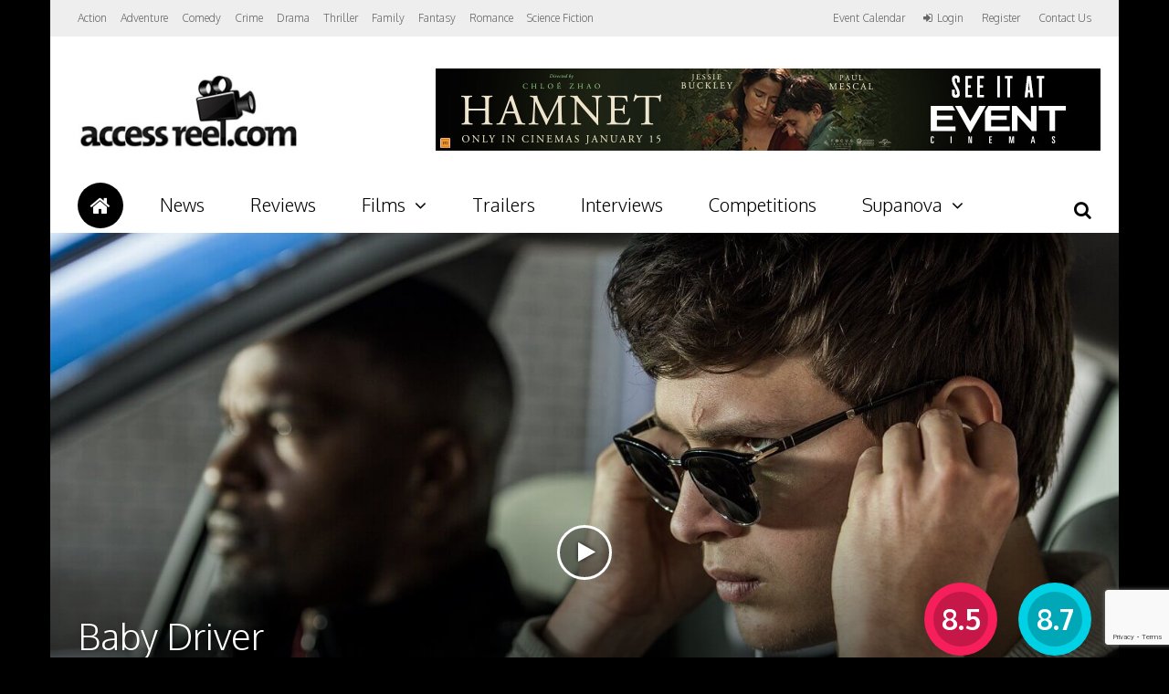

--- FILE ---
content_type: text/html; charset=UTF-8
request_url: https://accessreel.com/baby-driver/
body_size: 18367
content:
<!DOCTYPE html>
<html lang="en-US">
<head>
<meta charset="UTF-8">
<meta name="viewport" content="width=device-width, initial-scale=1">
<link rel="profile" href="http://gmpg.org/xfn/11" />
                        <script>
                            /* You can add more configuration options to webfontloader by previously defining the WebFontConfig with your options */
                            if ( typeof WebFontConfig === "undefined" ) {
                                WebFontConfig = new Object();
                            }
                            WebFontConfig['google'] = {families: ['Oxygen:300,700,400', 'Roboto+Slab:300&amp;subset=latin']};

                            (function() {
                                var wf = document.createElement( 'script' );
                                wf.src = 'https://ajax.googleapis.com/ajax/libs/webfont/1.5.3/webfont.js';
                                wf.type = 'text/javascript';
                                wf.async = 'true';
                                var s = document.getElementsByTagName( 'script' )[0];
                                s.parentNode.insertBefore( wf, s );
                            })();
                        </script>
                        <meta name='robots' content='index, follow, max-image-preview:large, max-snippet:-1, max-video-preview:-1' />

	<!-- This site is optimized with the Yoast SEO plugin v17.5 - https://yoast.com/wordpress/plugins/seo/ -->
	<title>Baby Driver - Accessreel.com</title>
	<link rel="canonical" href="https://accessreel.com/baby-driver/" />
	<meta property="og:locale" content="en_US" />
	<meta property="og:type" content="article" />
	<meta property="og:title" content="Baby Driver - Accessreel.com" />
	<meta property="og:url" content="https://accessreel.com/baby-driver/" />
	<meta property="og:site_name" content="Accessreel.com" />
	<meta property="article:publisher" content="https://www.facebook.com/accessreel/" />
	<meta property="article:modified_time" content="2018-07-30T08:56:19+00:00" />
	<meta property="og:image" content="https://accessreel.com/app/uploads/2017/05/BD_Launch_A4poster.jpg" />
	<meta property="og:image:width" content="426" />
	<meta property="og:image:height" content="632" />
	<meta name="twitter:card" content="summary" />
	<meta name="twitter:site" content="@accessreel" />
	<script type="application/ld+json" class="yoast-schema-graph">{"@context":"https://schema.org","@graph":[{"@type":"Organization","@id":"https://accessreel.com/#organization","name":"Accessreel.com","url":"https://accessreel.com/","sameAs":["https://www.facebook.com/accessreel/","https://www.instagram.com/accessreel.com_official/","https://www.youtube.com/accessreel","https://twitter.com/accessreel"],"logo":{"@type":"ImageObject","@id":"https://accessreel.com/#logo","inLanguage":"en-US","url":"https://accessreel.com/app/uploads/2017/03/access-reel-com-logo.jpg","contentUrl":"https://accessreel.com/app/uploads/2017/03/access-reel-com-logo.jpg","width":250,"height":88,"caption":"Accessreel.com"},"image":{"@id":"https://accessreel.com/#logo"}},{"@type":"WebSite","@id":"https://accessreel.com/#website","url":"https://accessreel.com/","name":"Accessreel.com","description":"Movie website based in Western Australia. Trailers. Reviews. News. Interviews. Big Screen + Popcorn = Happiness","publisher":{"@id":"https://accessreel.com/#organization"},"potentialAction":[{"@type":"SearchAction","target":{"@type":"EntryPoint","urlTemplate":"https://accessreel.com/?s={search_term_string}"},"query-input":"required name=search_term_string"}],"inLanguage":"en-US"},{"@type":"ImageObject","@id":"https://accessreel.com/baby-driver/#primaryimage","inLanguage":"en-US","url":"https://accessreel.com/app/uploads/2017/05/BD_Launch_A4poster.jpg","contentUrl":"https://accessreel.com/app/uploads/2017/05/BD_Launch_A4poster.jpg","width":426,"height":632},{"@type":"WebPage","@id":"https://accessreel.com/baby-driver/#webpage","url":"https://accessreel.com/baby-driver/","name":"Baby Driver - Accessreel.com","isPartOf":{"@id":"https://accessreel.com/#website"},"primaryImageOfPage":{"@id":"https://accessreel.com/baby-driver/#primaryimage"},"datePublished":"2017-05-10T01:11:53+00:00","dateModified":"2018-07-30T08:56:19+00:00","breadcrumb":{"@id":"https://accessreel.com/baby-driver/#breadcrumb"},"inLanguage":"en-US","potentialAction":[{"@type":"ReadAction","target":["https://accessreel.com/baby-driver/"]}]},{"@type":"BreadcrumbList","@id":"https://accessreel.com/baby-driver/#breadcrumb","itemListElement":[{"@type":"ListItem","position":1,"name":"Home","item":"https://accessreel.com/"},{"@type":"ListItem","position":2,"name":"Baby Driver"}]}]}</script>
	<!-- / Yoast SEO plugin. -->


<link rel='dns-prefetch' href='//platform-api.sharethis.com' />
<link rel='dns-prefetch' href='//www.google.com' />
<link rel='dns-prefetch' href='//s.w.org' />
<link rel="alternate" type="application/rss+xml" title="Accessreel.com &raquo; Feed" href="https://accessreel.com/feed/" />
<link rel="alternate" type="application/rss+xml" title="Accessreel.com &raquo; Comments Feed" href="https://accessreel.com/comments/feed/" />
<link rel="alternate" type="text/calendar" title="Accessreel.com &raquo; iCal Feed" href="https://accessreel.com/events/?ical=1" />
		<script type="text/javascript">
			window._wpemojiSettings = {"baseUrl":"https:\/\/s.w.org\/images\/core\/emoji\/13.1.0\/72x72\/","ext":".png","svgUrl":"https:\/\/s.w.org\/images\/core\/emoji\/13.1.0\/svg\/","svgExt":".svg","source":{"concatemoji":"https:\/\/accessreel.com\/wp\/wp-includes\/js\/wp-emoji-release.min.js?ver=5.8.1"}};
			!function(e,a,t){var n,r,o,i=a.createElement("canvas"),p=i.getContext&&i.getContext("2d");function s(e,t){var a=String.fromCharCode;p.clearRect(0,0,i.width,i.height),p.fillText(a.apply(this,e),0,0);e=i.toDataURL();return p.clearRect(0,0,i.width,i.height),p.fillText(a.apply(this,t),0,0),e===i.toDataURL()}function c(e){var t=a.createElement("script");t.src=e,t.defer=t.type="text/javascript",a.getElementsByTagName("head")[0].appendChild(t)}for(o=Array("flag","emoji"),t.supports={everything:!0,everythingExceptFlag:!0},r=0;r<o.length;r++)t.supports[o[r]]=function(e){if(!p||!p.fillText)return!1;switch(p.textBaseline="top",p.font="600 32px Arial",e){case"flag":return s([127987,65039,8205,9895,65039],[127987,65039,8203,9895,65039])?!1:!s([55356,56826,55356,56819],[55356,56826,8203,55356,56819])&&!s([55356,57332,56128,56423,56128,56418,56128,56421,56128,56430,56128,56423,56128,56447],[55356,57332,8203,56128,56423,8203,56128,56418,8203,56128,56421,8203,56128,56430,8203,56128,56423,8203,56128,56447]);case"emoji":return!s([10084,65039,8205,55357,56613],[10084,65039,8203,55357,56613])}return!1}(o[r]),t.supports.everything=t.supports.everything&&t.supports[o[r]],"flag"!==o[r]&&(t.supports.everythingExceptFlag=t.supports.everythingExceptFlag&&t.supports[o[r]]);t.supports.everythingExceptFlag=t.supports.everythingExceptFlag&&!t.supports.flag,t.DOMReady=!1,t.readyCallback=function(){t.DOMReady=!0},t.supports.everything||(n=function(){t.readyCallback()},a.addEventListener?(a.addEventListener("DOMContentLoaded",n,!1),e.addEventListener("load",n,!1)):(e.attachEvent("onload",n),a.attachEvent("onreadystatechange",function(){"complete"===a.readyState&&t.readyCallback()})),(n=t.source||{}).concatemoji?c(n.concatemoji):n.wpemoji&&n.twemoji&&(c(n.twemoji),c(n.wpemoji)))}(window,document,window._wpemojiSettings);
		</script>
		<style type="text/css">
img.wp-smiley,
img.emoji {
	display: inline !important;
	border: none !important;
	box-shadow: none !important;
	height: 1em !important;
	width: 1em !important;
	margin: 0 .07em !important;
	vertical-align: -0.1em !important;
	background: none !important;
	padding: 0 !important;
}
</style>
	<link rel='stylesheet' id='wp-block-library-css'  href='https://accessreel.com/wp/wp-includes/css/dist/block-library/style.min.css?ver=5.8.1' type='text/css' media='all' />
<link rel='stylesheet' id='wc-blocks-vendors-style-css'  href='https://accessreel.com/app/plugins/woocommerce/packages/woocommerce-blocks/build/wc-blocks-vendors-style.css?ver=5.9.1' type='text/css' media='all' />
<link rel='stylesheet' id='wc-blocks-style-css'  href='https://accessreel.com/app/plugins/woocommerce/packages/woocommerce-blocks/build/wc-blocks-style.css?ver=5.9.1' type='text/css' media='all' />
<link rel='stylesheet' id='accessreel-ticket-seating-plugin-css'  href='https://accessreel.com/app/plugins/accessreel-ticket-seating/assets/css/styles.css?ver=5.8.1' type='text/css' media='all' />
<link rel='stylesheet' id='contact-form-7-css'  href='https://accessreel.com/app/plugins/contact-form-7/includes/css/styles.css?ver=5.5.2' type='text/css' media='all' />
<link rel='stylesheet' id='dashicons-css'  href='https://accessreel.com/wp/wp-includes/css/dashicons.min.css?ver=5.8.1' type='text/css' media='all' />
<link rel='stylesheet' id='post-views-counter-frontend-css'  href='https://accessreel.com/app/plugins/post-views-counter/css/frontend.min.css?ver=1.3.13' type='text/css' media='all' />
<link rel='stylesheet' id='js_composer_front-css'  href='https://accessreel.com/app/plugins/js_composer/assets/css/js_composer.min.css?ver=5.0.1' type='text/css' media='all' />
<link rel='stylesheet' id='woocommerce-layout-css'  href='https://accessreel.com/app/plugins/woocommerce/assets/css/woocommerce-layout.css?ver=5.8.0' type='text/css' media='all' />
<link rel='stylesheet' id='woocommerce-smallscreen-css'  href='https://accessreel.com/app/plugins/woocommerce/assets/css/woocommerce-smallscreen.css?ver=5.8.0' type='text/css' media='only screen and (max-width: 768px)' />
<link rel='stylesheet' id='woocommerce-general-css'  href='https://accessreel.com/app/plugins/woocommerce/assets/css/woocommerce.css?ver=5.8.0' type='text/css' media='all' />
<style id='woocommerce-inline-inline-css' type='text/css'>
.woocommerce form .form-row .required { visibility: visible; }
</style>
<link rel='stylesheet' id='wsl-widget-css'  href='https://accessreel.com/app/plugins/wordpress-social-login/assets/css/style.css?ver=5.8.1' type='text/css' media='all' />
<link rel='stylesheet' id='gp-parent-style-css'  href='https://accessreel.com/app/themes/the-review/style.css?ver=5.8.1' type='text/css' media='all' />
<link rel='stylesheet' id='ghostpool-style-css'  href='https://accessreel.com/app/themes/the-review-child/style.css?ver=5.8.1' type='text/css' media='all' />
<style id='ghostpool-style-inline-css' type='text/css'>
body:not(.gp-scrolling) #gp-sub-header .s{height: 40px;}
		body:not(.gp-scrolling) #gp-main-nav .menu > li.nav-home > a{width: 50px; height: 50px;}
		body:not(.gp-scrolling) #gp-main-nav .menu > li.nav-home > a:before{line-height: 30px;}
		.gp-fullwidth-title .gp-page-header,.gp-full-page-title .gp-page-header{border-color: #fff;} 
		#gp-logo img {width: 187px; height: 85px;}
		#gp-header-area-right{width: 893px;}
		#gp-header-area-right > span {margin: 40px 0 40px }	
		#gp-main-nav .menu > li.nav-home > a:after {box-shadow: 0 0 0 3px #f61e5b;}
		.gp-theme li:hover .gp-primary-dropdown-icon{color:#fff}
		.gp-theme .sub-menu li:hover .gp-secondary-dropdown-icon{color:#000}
		.gp-page-header .gp-container {padding-top: 280px;padding-bottom: 30px;}
		.gp-fullwidth-title #gp-hub-tabs {margin-bottom: -30px;}
		#gp-hub-tabs li.current_page_item a {color: #f61e5b}

		#gp-review-summary{background: -moz-linear-gradient(top, #f8f8f8 0%, #ffffff 100%);background: -webkit-gradient(linear, left top, left bottom, color-stop(0%,#ffffff), color-stop(100%,#ffffff));background: -webkit-linear-gradient(top, #f8f8f8 0%,#ffffff 100%);background: -o-linear-gradient(top, #f8f8f8 0%,#ffffff 100%);background: -ms-linear-gradient(top, #f8f8f8 0%,#ffffff 100%);background: linear-gradient(to bottom, #f8f8f8 0%,#ffffff 100%);}
		
		.gp-active{color: #00d1e4;}

		@media only screen and (max-width: 1200px) {
		#gp-header-area-right{width: 833px;}
		}

		@media only screen and (max-width: 1082px) { 
		#gp-header-area-right{width: 747px;}
		}

		@media only screen and (max-width: 1023px) {
			.gp-responsive #gp-logo {margin: 27px 0px 27px 0px; width: 125px; height: 57px;}	
			.gp-responsive #gp-logo img {width: 125px; height: 57px;}
			.gp-responsive #gp-header-area-right > span {margin: 27px 0 27px }	
			.gp-responsive #gp-mobile-nav-button {margin-top: 27px ;}
			.gp-responsive .gp-page-header .gp-container {padding-top: 140px;padding-bottom: 15px;}
			.gp-responsive.gp-fullwidth-title #gp-hub-tabs {margin-bottom: -20px;}
		}@media only screen and (min-width: 1201px) {}.gp-page-header {
    width: 1170px !important;
    margin: 0 auto;
    max-width: 100%;
}

.page-template-review-template .gp-page-header,
.page-template-hub-template .gp-page-header {
    width: 1170px !important;
    margin: 0 auto;
    max-width: 100%;
    background-size: 120% !important;
}

.gp-page-header .gp-video-header {
    max-width: 100%;
}

#gp-footer {
    width: 1170px;
    margin: 0 auto;
    max-width: 100%;
    float: none;
}
</style>
<link rel='stylesheet' id='fontawesome-css'  href='https://accessreel.com/app/themes/the-review/lib/fonts/font-awesome/css/font-awesome.min.css?ver=5.8.1' type='text/css' media='all' />
<link rel='stylesheet' id='prettyphoto-css'  href='https://accessreel.com/app/plugins/js_composer/assets/lib/prettyphoto/css/prettyPhoto.min.css?ver=5.0.1' type='text/css' media='all' />
<link rel='stylesheet' id='newsletter-css'  href='https://accessreel.com/app/plugins/newsletter/style.css?ver=8.0.4' type='text/css' media='all' />
<link rel='stylesheet' id='gforms_reset_css-css'  href='https://accessreel.com/app/plugins/gravityforms/css/formreset.min.css?ver=2.1.1' type='text/css' media='all' />
<link rel='stylesheet' id='gforms_formsmain_css-css'  href='https://accessreel.com/app/plugins/gravityforms/css/formsmain.min.css?ver=2.1.1' type='text/css' media='all' />
<link rel='stylesheet' id='gforms_ready_class_css-css'  href='https://accessreel.com/app/plugins/gravityforms/css/readyclass.min.css?ver=2.1.1' type='text/css' media='all' />
<link rel='stylesheet' id='gforms_browsers_css-css'  href='https://accessreel.com/app/plugins/gravityforms/css/browsers.min.css?ver=2.1.1' type='text/css' media='all' />
<link rel='stylesheet' id='popup-maker-site-css'  href='//accessreel.com/app/uploads/pum/pum-site-styles.css?generated=1697167190&#038;ver=1.18.2' type='text/css' media='all' />
<script type='text/javascript' src='https://accessreel.com/wp/wp-includes/js/jquery/jquery.min.js?ver=3.6.0' id='jquery-core-js'></script>
<script type='text/javascript' src='https://accessreel.com/wp/wp-includes/js/jquery/jquery-migrate.min.js?ver=3.3.2' id='jquery-migrate-js'></script>
<script src='https://accessreel.com/app/plugins/the-events-calendar/common/src/resources/js/underscore-before.js'></script>
<script type='text/javascript' src='https://accessreel.com/wp/wp-includes/js/underscore.min.js?ver=1.13.1' id='underscore-js'></script>
<script src='https://accessreel.com/app/plugins/the-events-calendar/common/src/resources/js/underscore-after.js'></script>
<script type='text/javascript' src='https://accessreel.com/wp/wp-includes/js/wp-util.js?ver=5.8.1' id='wp-util-not-in-footer-js'></script>
<script type='text/javascript' src='https://accessreel.com/app/plugins/accessreel-ticket-seating/assets/js/scripts.js?ver=5.8.1' id='accessreel-ticket-seating-plugin-js'></script>
<script type='text/javascript' src='https://accessreel.com/app/plugins/woocommerce/assets/js/jquery-blockui/jquery.blockUI.min.js?ver=2.7.0-wc.5.8.0' id='jquery-blockui-js'></script>
<script type='text/javascript' id='wc-add-to-cart-js-extra'>
/* <![CDATA[ */
var wc_add_to_cart_params = {"ajax_url":"\/wp\/wp-admin\/admin-ajax.php","wc_ajax_url":"\/?wc-ajax=%%endpoint%%","i18n_view_cart":"View cart","cart_url":"https:\/\/accessreel.com\/cart\/","is_cart":"","cart_redirect_after_add":"no"};
/* ]]> */
</script>
<script type='text/javascript' src='https://accessreel.com/app/plugins/woocommerce/assets/js/frontend/add-to-cart.min.js?ver=5.8.0' id='wc-add-to-cart-js'></script>
<script type='text/javascript' src='https://accessreel.com/app/plugins/js_composer/assets/js/vendors/woocommerce-add-to-cart.js?ver=5.0.1' id='vc_woocommerce-add-to-cart-js-js'></script>
<script type='text/javascript' src='https://accessreel.com/app/themes/the-review-child/js/app.js?ver=5.8.1' id='app-js'></script>
<script type='text/javascript' id='ghostpool-ajax-loop-js-extra'>
/* <![CDATA[ */
var ghostpoolAjax = {"ajaxurl":"https:\/\/accessreel.com\/wp\/wp-admin\/admin-ajax.php","ajaxnonce":"18edb5749d","querystring":"pagename=baby-driver"};
/* ]]> */
</script>
<script type='text/javascript' src='https://accessreel.com/app/themes/the-review/lib/scripts/ajax-loop.js?ver=5.8.1' id='ghostpool-ajax-loop-js'></script>
<script type='text/javascript' src='//platform-api.sharethis.com/js/sharethis.js#product=ga&#038;property=59505a238f49e700119efe8d' id='googleanalytics-platform-sharethis-js'></script>
<script type='text/javascript' src='https://accessreel.com/app/plugins/gravityforms/js/jquery.json.min.js?ver=2.1.1' id='gform_json-js'></script>
<script type='text/javascript' src='https://accessreel.com/app/plugins/gravityforms/js/gravityforms.min.js?ver=2.1.1' id='gform_gravityforms-js'></script>
<link rel="https://api.w.org/" href="https://accessreel.com/wp-json/" /><link rel="alternate" type="application/json" href="https://accessreel.com/wp-json/wp/v2/pages/14116" /><link rel="EditURI" type="application/rsd+xml" title="RSD" href="https://accessreel.com/wp/xmlrpc.php?rsd" />
<link rel="wlwmanifest" type="application/wlwmanifest+xml" href="https://accessreel.com/wp/wp-includes/wlwmanifest.xml" /> 
<meta name="generator" content="WordPress 5.8.1" />
<meta name="generator" content="WooCommerce 5.8.0" />
<link rel='shortlink' href='https://accessreel.com/?p=14116' />
<link rel="alternate" type="application/json+oembed" href="https://accessreel.com/wp-json/oembed/1.0/embed?url=https%3A%2F%2Faccessreel.com%2Fbaby-driver%2F" />
<link rel="alternate" type="text/xml+oembed" href="https://accessreel.com/wp-json/oembed/1.0/embed?url=https%3A%2F%2Faccessreel.com%2Fbaby-driver%2F&#038;format=xml" />

<!-- This site is using AdRotate v5.12.4 to display their advertisements - https://ajdg.solutions/ -->
<!-- AdRotate CSS -->
<style type="text/css" media="screen">
	.g { margin:0px; padding:0px; overflow:hidden; line-height:1; zoom:1; }
	.g img { height:auto; }
	.g-col { position:relative; float:left; }
	.g-col:first-child { margin-left: 0; }
	.g-col:last-child { margin-right: 0; }
	@media only screen and (max-width: 480px) {
		.g-col, .g-dyn, .g-single { width:100%; margin-left:0; margin-right:0; }
	}
</style>
<!-- /AdRotate CSS -->

<meta name="et-api-version" content="v1"><meta name="et-api-origin" content="https://accessreel.com"><link rel="https://theeventscalendar.com/" href="https://accessreel.com/wp-json/tribe/tickets/v1/" /><meta name="tec-api-version" content="v1"><meta name="tec-api-origin" content="https://accessreel.com"><link rel="https://theeventscalendar.com/" href="https://accessreel.com/wp-json/tribe/events/v1/" />	<noscript><style>.woocommerce-product-gallery{ opacity: 1 !important; }</style></noscript>
	<style type="text/css">.recentcomments a{display:inline !important;padding:0 !important;margin:0 !important;}</style><meta name="generator" content="Powered by Visual Composer - drag and drop page builder for WordPress."/>
<!--[if lte IE 9]><link rel="stylesheet" type="text/css" href="https://accessreel.com/app/plugins/js_composer/assets/css/vc_lte_ie9.min.css" media="screen"><![endif]--><script>
(function() {
	(function (i, s, o, g, r, a, m) {
		i['GoogleAnalyticsObject'] = r;
		i[r] = i[r] || function () {
				(i[r].q = i[r].q || []).push(arguments)
			}, i[r].l = 1 * new Date();
		a = s.createElement(o),
			m = s.getElementsByTagName(o)[0];
		a.async = 1;
		a.src = g;
		m.parentNode.insertBefore(a, m)
	})(window, document, 'script', 'https://google-analytics.com/analytics.js', 'ga');

	ga('create', 'UA-93184138-1', 'auto');
			ga('send', 'pageview');
	})();
</script>
<style type="text/css" id="custom-background-css">
body.custom-background { background-color: #e4d4b2; }
</style>
			<style type="text/css" id="wp-custom-css">
			.gp-fullwidth-title .gp-page-header {
border-color: transparent;
}
#gp-sub-header .gp-container{
min-height: 50px;
}
body.gp-scrolling.gp-fullwidth-title #bgAdBlock {
top: 675px;
}
body.gp-fullwidth-title #bgAdBlock{
top: 663px;
}		</style>
		<style type="text/css" title="dynamic-css" class="options-output">#gp-logo{margin-top:40px;margin-right:0;margin-bottom:40px;margin-left:0;}#gp-footer-image{margin-top:40px;margin-right:0;margin-bottom:0;margin-left:0;}body{background-color:#000000;}#gp-content-wrapper,#gp-review-content-wrapper,#breadcrumbs{background-color:#fff;}body{font-family:Oxygen,Arial, Helvetica, sans-serif;line-height:24px;font-weight:300;font-style:normal;color:#000;font-size:14px;opacity: 1;visibility: visible;-webkit-transition: opacity 0.24s ease-in-out;-moz-transition: opacity 0.24s ease-in-out;transition: opacity 0.24s ease-in-out;}.wf-loading body,{opacity: 0;}.ie.wf-loading body,{visibility: hidden;}a{color:#f61e5b;}a:hover{color:#00d1e4;}h1{font-family:Oxygen,Arial, Helvetica, sans-serif;line-height:60px;font-weight:700;font-style:normal;font-size:48px;opacity: 1;visibility: visible;-webkit-transition: opacity 0.24s ease-in-out;-moz-transition: opacity 0.24s ease-in-out;transition: opacity 0.24s ease-in-out;}.wf-loading h1,{opacity: 0;}.ie.wf-loading h1,{visibility: hidden;}h2{font-family:Oxygen,Arial, Helvetica, sans-serif;line-height:48px;font-weight:700;font-style:normal;font-size:36px;opacity: 1;visibility: visible;-webkit-transition: opacity 0.24s ease-in-out;-moz-transition: opacity 0.24s ease-in-out;transition: opacity 0.24s ease-in-out;}.wf-loading h2,{opacity: 0;}.ie.wf-loading h2,{visibility: hidden;}h3{font-family:Oxygen,Arial, Helvetica, sans-serif;line-height:36px;font-weight:700;font-style:normal;font-size:24px;opacity: 1;visibility: visible;-webkit-transition: opacity 0.24s ease-in-out;-moz-transition: opacity 0.24s ease-in-out;transition: opacity 0.24s ease-in-out;}.wf-loading h3,{opacity: 0;}.ie.wf-loading h3,{visibility: hidden;}h4{font-family:Oxygen,Arial, Helvetica, sans-serif;line-height:30px;font-weight:700;font-style:normal;font-size:18px;opacity: 1;visibility: visible;-webkit-transition: opacity 0.24s ease-in-out;-moz-transition: opacity 0.24s ease-in-out;transition: opacity 0.24s ease-in-out;}.wf-loading h4,{opacity: 0;}.ie.wf-loading h4,{visibility: hidden;}h5{font-family:Oxygen,Arial, Helvetica, sans-serif;line-height:24px;font-weight:700;font-style:normal;font-size:16px;opacity: 1;visibility: visible;-webkit-transition: opacity 0.24s ease-in-out;-moz-transition: opacity 0.24s ease-in-out;transition: opacity 0.24s ease-in-out;}.wf-loading h5,{opacity: 0;}.ie.wf-loading h5,{visibility: hidden;}h6{font-family:Oxygen,Arial, Helvetica, sans-serif;line-height:24px;font-weight:700;font-style:normal;font-size:14px;opacity: 1;visibility: visible;-webkit-transition: opacity 0.24s ease-in-out;-moz-transition: opacity 0.24s ease-in-out;transition: opacity 0.24s ease-in-out;}.wf-loading h6,{opacity: 0;}.ie.wf-loading h6,{visibility: hidden;}#comments ol.commentlist li .comment_container,.gp-tablet-portrait #gp-sidebar,.gp-mobile #gp-sidebar,.gp-login-content,.gp-loop-divider:before,#gp-review-results,#gp-new-search{border-top:1px solid #eee;border-bottom:1px solid #eee;}#gp-top-header{background-color:#eee;}#gp-top-header .menu > li,#gp-top-header .menu > li > a{font-family:Oxygen,Arial, Helvetica, sans-serif;font-weight:300;font-style:normal;color:#666;font-size:12px;opacity: 1;visibility: visible;-webkit-transition: opacity 0.24s ease-in-out;-moz-transition: opacity 0.24s ease-in-out;transition: opacity 0.24s ease-in-out;}.wf-loading #gp-top-header .menu > li,.wf-loading #gp-top-header .menu > li > a,{opacity: 0;}.ie.wf-loading #gp-top-header .menu > li,.ie.wf-loading #gp-top-header .menu > li > a,{visibility: hidden;}#gp-top-header .menu > li > a:not(.gp-notification-counter){color:#666;}#gp-top-header .menu > li > a:not(.gp-notification-counter):hover{color:#f61e5b;}#gp-main-header{background-color:#fff;}.gp-scrolling #gp-sub-header{background-color:rgba(255,255,255,0.9);}body:not(.gp-scrolling) #gp-sub-header .gp-container,#gp-main-nav .menu > li,#gp-main-nav .menu > li > a{height:40px;}#gp-sub-header{background-color:#fff;}#gp-main-nav .menu > li,#gp-main-nav .menu > li > a{font-family:Oxygen,Arial, Helvetica, sans-serif;text-transform:none;line-height:19px;font-weight:300;font-style:normal;color:#000;font-size:20px;opacity: 1;visibility: visible;-webkit-transition: opacity 0.24s ease-in-out;-moz-transition: opacity 0.24s ease-in-out;transition: opacity 0.24s ease-in-out;}.wf-loading #gp-main-nav .menu > li,.wf-loading #gp-main-nav .menu > li > a,{opacity: 0;}.ie.wf-loading #gp-main-nav .menu > li,.ie.wf-loading #gp-main-nav .menu > li > a,{visibility: hidden;}#gp-main-nav .menu > li:hover > a, #gp-main-nav .menu > li > a,#gp-search-button{color:#000;}#gp-main-nav .menu > li:hover > a, #gp-main-nav .menu > li > a:hover,#gp-search-button:hover{color:#fff;}#gp-main-nav .menu > li > a:hover,#gp-main-nav .menu > li:hover > a{background-color:#f61e5b;}#gp-main-nav .menu > li.nav-home:hover > a, #gp-main-nav .menu > li.nav-home > a{color:#fff;}#gp-main-nav .menu > li.nav-home:hover > a:hover, #gp-main-nav .menu > li.nav-home > a:hover{color:#fff;}#gp-main-nav .menu > li.nav-home > a{background-color:#000;}#gp-main-nav .menu > li.nav-home > a:hover,#gp-main-nav .menu > li.nav-home:hover > a{background-color:#f61e5b;}.gp-nav .sub-menu,.gp-nav .menu li .gp-menu-tabs li:hover, .gp-nav .menu li .gp-menu-tabs li.gp-selected{background-color:#fff;}.gp-nav .menu > li > .sub-menu{border-top:5px solid #f61e5b;}.gp-nav .sub-menu li a:hover{background-color:#f1f1f1;}.gp-nav .sub-menu li,.gp-nav .sub-menu li a{font-family:Oxygen,Arial, Helvetica, sans-serif;font-weight:300;font-style:normal;color:#000;font-size:14px;opacity: 1;visibility: visible;-webkit-transition: opacity 0.24s ease-in-out;-moz-transition: opacity 0.24s ease-in-out;transition: opacity 0.24s ease-in-out;}.wf-loading .gp-nav .sub-menu li,.wf-loading .gp-nav .sub-menu li a,{opacity: 0;}.ie.wf-loading .gp-nav .sub-menu li,.ie.wf-loading .gp-nav .sub-menu li a,{visibility: hidden;}.gp-nav .sub-menu li a{color:#000;}.gp-nav .sub-menu li a:hover{color:#f61e5b;}.gp-nav .megamenu > .sub-menu > li > a,.gp-nav .megamenu > .sub-menu > li > span{color:#f61e5b;}.gp-primary-dropdown-icon{color:#000;}.gp-primary-dropdown-icon:hover{color:#fff;}.gp-secondary-dropdown-icon{color:#000;}.gp-secondary-dropdown-icon:hover{color:#000;}.gp-menu-tabs{background-color:#f61e5b;}.gp-nav .menu li .gp-menu-tabs li{color:#ffffff;}.gp-nav .menu li .gp-menu-tabs li:hover,.gp-nav .menu li .gp-menu-tabs li.gp-selected{color:#F61E5B;}.gp-search-bar{background-color:#f1f1f1;}.gp-search-bar{color:#999;font-size:18px;opacity: 1;visibility: visible;-webkit-transition: opacity 0.24s ease-in-out;-moz-transition: opacity 0.24s ease-in-out;transition: opacity 0.24s ease-in-out;}.wf-loading .gp-search-bar,{opacity: 0;}.ie.wf-loading .gp-search-bar,{visibility: hidden;}.gp-search-submit{color:#000;font-size:18px;opacity: 1;visibility: visible;-webkit-transition: opacity 0.24s ease-in-out;-moz-transition: opacity 0.24s ease-in-out;transition: opacity 0.24s ease-in-out;}.wf-loading .gp-search-submit,{opacity: 0;}.ie.wf-loading .gp-search-submit,{visibility: hidden;}.gp-search-submit:hover{color:#f61e5b;}#gp-mobile-nav-button{color:#f61e5b;}#gp-mobile-nav{background-color:#fff;}#gp-mobile-nav-close-button{background-color:#f61e5b;}#gp-mobile-nav li{color:#000000;}#gp-mobile-nav .menu li a{color:#000;}#gp-mobile-nav .menu li a:hover{color:#f61e5b;}#gp-mobile-nav li a:hover{background-color:#f1f1f1;}#gp-mobile-nav li{border-top:1px solid #eee;}#gp-mobile-nav .megamenu > .sub-menu > li > a{color:#f61e5b;}.gp-large-title .gp-page-header,.gp-fullwidth-title .gp-page-header{background-color:#000;background-repeat:no-repeat;background-size:cover;background-attachment:scroll;background-position:center center;}.gp-page-header .gp-entry-title,.gp-page-header .gp-entry-title a{font-family:Oxygen,Arial, Helvetica, sans-serif;line-height:48px;font-weight:300;font-style:normal;color:#fff;font-size:40px;opacity: 1;visibility: visible;-webkit-transition: opacity 0.24s ease-in-out;-moz-transition: opacity 0.24s ease-in-out;transition: opacity 0.24s ease-in-out;}.wf-loading .gp-page-header .gp-entry-title,.wf-loading .gp-page-header .gp-entry-title a,{opacity: 0;}.ie.wf-loading .gp-page-header .gp-entry-title,.ie.wf-loading .gp-page-header .gp-entry-title a,{visibility: hidden;}.gp-page-header .gp-subtitle{font-family:Oxygen,Arial, Helvetica, sans-serif;line-height:21px;font-weight:300;font-style:normal;color:#fff;font-size:15px;opacity: 1;visibility: visible;-webkit-transition: opacity 0.24s ease-in-out;-moz-transition: opacity 0.24s ease-in-out;transition: opacity 0.24s ease-in-out;}.wf-loading .gp-page-header .gp-subtitle,{opacity: 0;}.ie.wf-loading .gp-page-header .gp-subtitle,{visibility: hidden;}.gp-page-header .gp-entry-title.gp-has-subtitle:after{border-top:1px solid #fff;}.gp-entry-title{font-family:Oxygen,Arial, Helvetica, sans-serif;line-height:38px;font-weight:300;font-style:normal;color:#000;font-size:30px;opacity: 1;visibility: visible;-webkit-transition: opacity 0.24s ease-in-out;-moz-transition: opacity 0.24s ease-in-out;transition: opacity 0.24s ease-in-out;}.wf-loading .gp-entry-title,{opacity: 0;}.ie.wf-loading .gp-entry-title,{visibility: hidden;}.gp-subtitle{font-family:Oxygen,Arial, Helvetica, sans-serif;line-height:32px;font-weight:300;font-style:normal;color:#888;font-size:20px;opacity: 1;visibility: visible;-webkit-transition: opacity 0.24s ease-in-out;-moz-transition: opacity 0.24s ease-in-out;transition: opacity 0.24s ease-in-out;}.wf-loading .gp-subtitle,{opacity: 0;}.ie.wf-loading .gp-subtitle,{visibility: hidden;}blockquote{background-color:#f61e5b;}blockquote,blockquote a,blockquote a:hover{font-family:"Roboto Slab",Arial, Helvetica, sans-serif;line-height:38px;font-weight:300;font-style:normal;color:#fff;font-size:24px;opacity: 1;visibility: visible;-webkit-transition: opacity 0.24s ease-in-out;-moz-transition: opacity 0.24s ease-in-out;transition: opacity 0.24s ease-in-out;}.wf-loading blockquote,.wf-loading blockquote a,.wf-loading blockquote a:hover,{opacity: 0;}.ie.wf-loading blockquote,.ie.wf-loading blockquote a,.ie.wf-loading blockquote a:hover,{visibility: hidden;}.gp-loop-title{line-height:24px;font-size:16px;opacity: 1;visibility: visible;-webkit-transition: opacity 0.24s ease-in-out;-moz-transition: opacity 0.24s ease-in-out;transition: opacity 0.24s ease-in-out;}.wf-loading .gp-loop-title,{opacity: 0;}.ie.wf-loading .gp-loop-title,{visibility: hidden;}.gp-blog-large .gp-loop-title{line-height:42px;font-size:30px;opacity: 1;visibility: visible;-webkit-transition: opacity 0.24s ease-in-out;-moz-transition: opacity 0.24s ease-in-out;transition: opacity 0.24s ease-in-out;}.wf-loading .gp-blog-large .gp-loop-title,{opacity: 0;}.ie.wf-loading .gp-blog-large .gp-loop-title,{visibility: hidden;}.gp-loop-title a,.gp-edit-review-form button,.gp-delete-review-form button{color:#000;}.gp-loop-title a:hover,.gp-edit-review-form button:hover,.gp-delete-review-form button:hover{color:#F61E5B;}.gp-entry-meta,.gp-entry-meta a,.gp-loop-meta,.gp-loop-meta a,#breadcrumbs,#breadcrumbs a{color:#999999;}.gp-entry-cats a,.gp-loop-cats a{background-color:#000;}.gp-entry-cats a,.gp-entry-cats a:hover,.gp-loop-cats a,.gp-loop-cats a:hover{color:#ffffff;}.gp-entry-tags a,.gp-loop-tags a{background-color:#eee;}.gp-entry-tags,.gp-entry-tags a,.gp-entry-tags a:hover,.gp-loop-tags,.gp-loop-tags a,.gp-loop-tags a:hover{color:#999999;}.gp-blog-masonry section{background-color:#f8f8f8;}.gp-blog-masonry .gp-loop-title a{color:#000;}.gp-blog-masonry .gp-loop-title a:hover{color:#F61E5B;}.gp-blog-masonry .gp-loop-content{color:#000000;}.gp-blog-masonry .gp-loop-meta,.gp-blog-masonry .gp-loop-meta a{color:#999999;}.gp-post-thumbnail .gp-text-highlight,.gp-slide-caption .gp-text-highlight{background-color:#000;}.gp-post-thumbnail .gp-loop-title,.gp-slide-caption{line-height:26px;color:#fff;font-size:16px;opacity: 1;visibility: visible;-webkit-transition: opacity 0.24s ease-in-out;-moz-transition: opacity 0.24s ease-in-out;transition: opacity 0.24s ease-in-out;}.wf-loading .gp-post-thumbnail .gp-loop-title,.wf-loading .gp-slide-caption,{opacity: 0;}.ie.wf-loading .gp-post-thumbnail .gp-loop-title,.ie.wf-loading .gp-slide-caption,{visibility: hidden;}section:before,.gp-post-thumbnail:before{background-color:#1c1c1c;}section:before,.gp-post-thumbnail:before{color:#ffffff;}.gp-hub-award{background-color:#f61e5b;}ul.page-numbers .page-numbers{background-color:#bbb;}ul.page-numbers .page-numbers:hover,ul.page-numbers .page-numbers.current,ul.page-numbers > span.page-numbers{background-color:#000;}ul.page-numbers .page-numbers{color:#ffffff;}#gp-affiliate-button{background-color:#000;}#gp-affiliate-button:hover{background-color:#f61e5b;}#gp-affiliate-button{color:#ffffff;}#gp-hub-tabs{background-color:#fff;}#gp-hub-tabs{border-top:5px solid #f61e5b;}#gp-hub-tabs li{border-left:1px solid #eee;}#gp-hub-tabs li a,#gp-hub-tabs-mobile-nav-button{font-family:Oxygen,Arial, Helvetica, sans-serif;line-height:14px;font-weight:400;font-style:normal;font-size:14px;opacity: 1;visibility: visible;-webkit-transition: opacity 0.24s ease-in-out;-moz-transition: opacity 0.24s ease-in-out;transition: opacity 0.24s ease-in-out;}.wf-loading #gp-hub-tabs li a,.wf-loading #gp-hub-tabs-mobile-nav-button,{opacity: 0;}.ie.wf-loading #gp-hub-tabs li a,.ie.wf-loading #gp-hub-tabs-mobile-nav-button,{visibility: hidden;}#gp-hub-tabs li a,#gp-hub-tabs-mobile-nav-button{color:#000;}#gp-hub-tabs li a:hover,#gp-hub-tabs-mobile-nav-button:hover{color:#f61e5b;}#gp-hub-tabs li a:hover,#gp-hub-tabs li.current_page_item a{background-color:#fff;}#gp-review-content-wrapper .gp-subtitle{font-family:Oxygen,Arial, Helvetica, sans-serif;line-height:50px;font-weight:300;font-style:normal;color:#999;font-size:30px;opacity: 1;visibility: visible;-webkit-transition: opacity 0.24s ease-in-out;-moz-transition: opacity 0.24s ease-in-out;transition: opacity 0.24s ease-in-out;}.wf-loading #gp-review-content-wrapper .gp-subtitle,{opacity: 0;}.ie.wf-loading #gp-review-content-wrapper .gp-subtitle,{visibility: hidden;}#gp-review-content-wrapper.gp-review-first-letter .gp-entry-text > p:first-child::first-letter,#gp-review-content-wrapper.gp-review-first-letter .gp-entry-text > *:not(p):first-child + p::first-letter,#gp-review-content-wrapper.gp-review-first-letter .gp-entry-text .vc_row:first-child .vc_column_container:first-child .wpb_wrapper:first-child .wpb_text_column:first-child .wpb_wrapper:first-child > p:first-child::first-letter{font-family:"Roboto Slab",Arial, Helvetica, sans-serif;line-height:110px;font-weight:300;font-style:normal;color:#f61e5b;font-size:110px;opacity: 1;visibility: visible;-webkit-transition: opacity 0.24s ease-in-out;-moz-transition: opacity 0.24s ease-in-out;transition: opacity 0.24s ease-in-out;}.wf-loading #gp-review-content-wrapper.gp-review-first-letter .gp-entry-text > p:first-child::first-letter,.wf-loading #gp-review-content-wrapper.gp-review-first-letter .gp-entry-text > *:not(p):first-child + p::first-letter,.wf-loading #gp-review-content-wrapper.gp-review-first-letter .gp-entry-text .vc_row:first-child .vc_column_container:first-child .wpb_wrapper:first-child .wpb_text_column:first-child .wpb_wrapper:first-child > p:first-child::first-letter,{opacity: 0;}.ie.wf-loading #gp-review-content-wrapper.gp-review-first-letter .gp-entry-text > p:first-child::first-letter,.ie.wf-loading #gp-review-content-wrapper.gp-review-first-letter .gp-entry-text > *:not(p):first-child + p::first-letter,.ie.wf-loading #gp-review-content-wrapper.gp-review-first-letter .gp-entry-text .vc_row:first-child .vc_column_container:first-child .wpb_wrapper:first-child .wpb_text_column:first-child .wpb_wrapper:first-child > p:first-child::first-letter,{visibility: hidden;}#gp-review-content-wrapper .gp-entry-text > p{font-family:"Roboto Slab",Arial, Helvetica, sans-serif;line-height:30px;font-weight:300;font-style:normal;color:#000;font-size:18px;opacity: 1;visibility: visible;-webkit-transition: opacity 0.24s ease-in-out;-moz-transition: opacity 0.24s ease-in-out;transition: opacity 0.24s ease-in-out;}.wf-loading #gp-review-content-wrapper .gp-entry-text > p,{opacity: 0;}.ie.wf-loading #gp-review-content-wrapper .gp-entry-text > p,{visibility: hidden;}.gp-good-title,#gp-points-wrapper .gp-good-points li i{color:#f61e5b;}.gp-bad-title,#gp-points-wrapper .gp-bad-points li i{color:#00d1e4;}.gp-site-rating-wrapper .gp-rating-outer,.gp-site-rating-selection{background-color:#f61e5b;}.gp-site-rating-wrapper .gp-rating-inner{color:#ffffff;}.gp-user-rating-wrapper .gp-rating-outer,.gp-average-rating{background-color:#00d1e4;}.gp-user-rating-wrapper .gp-rating-inner,.gp-average-rating,.gp-site-rating-criteria-text{color:#ffffff;}.gp-element-title h3, .gp-author-info .gp-author-name{background-color:#000;}.gp-element-title{border-bottom:2px solid #000;}.widgettitle, .gp-author-info .gp-author-name a{font-family:Oxygen,Arial, Helvetica, sans-serif;line-height:22px;font-weight:300;font-style:normal;color:#fff;font-size:18px;opacity: 1;visibility: visible;-webkit-transition: opacity 0.24s ease-in-out;-moz-transition: opacity 0.24s ease-in-out;transition: opacity 0.24s ease-in-out;}.wf-loading .widgettitle, .gp-author-info .gp-author-name a,{opacity: 0;}.ie.wf-loading .widgettitle, .gp-author-info .gp-author-name a,{visibility: hidden;}.gp-see-all-link a{color:#000;}.gp-see-all-link a:hover{color:#f61e5b;}input,textarea,select{background-color:#fff;}input,textarea,select{border-top:1px solid #ddd;border-bottom:1px solid #ddd;border-left:1px solid #ddd;border-right:1px solid #ddd;}input,textarea,select{color:#000000;}input[type="button"],input[type="submit"],input[type="reset"],button,.button,.gp-follow-item:hover,.gp-notification-counter{background-color:#f61e5b;}input[type="button"]:hover,input[type="submit"]:hover,input[type="reset"]:hover,button:hover,.button:hover,.gp-follow-item{background-color:#00d1e4;}input[type="button"],input[type="submit"],input[type="reset"],button,.button,a.gp-follow-item,.gp-notification-counter,a.gp-notification-counter:hover{color:#ffffff;}input[type="button"]:hover,input[type="submit"]:hover,input[type="reset"]:hover,button,.button:hover,a.gp-follow-item:hover{color:#ffffff;}#gp-footer,#gp-copyright-curves{background-color:#ffffff;}.gp-footer-widget .gp-element-title h3{background-color:#000;}.gp-footer-widget .gp-element-title{border-bottom:2px solid #000;}.gp-footer-widget .widgettitle{font-family:Oxygen,Arial, Helvetica, sans-serif;line-height:22px;font-weight:300;font-style:normal;color:#fff;font-size:18px;opacity: 1;visibility: visible;-webkit-transition: opacity 0.24s ease-in-out;-moz-transition: opacity 0.24s ease-in-out;transition: opacity 0.24s ease-in-out;}.wf-loading .gp-footer-widget .widgettitle,{opacity: 0;}.ie.wf-loading .gp-footer-widget .widgettitle,{visibility: hidden;}.gp-footer-widget{font-family:Oxygen,Arial, Helvetica, sans-serif;line-height:24px;font-weight:300;font-style:normal;color:#000;font-size:14px;opacity: 1;visibility: visible;-webkit-transition: opacity 0.24s ease-in-out;-moz-transition: opacity 0.24s ease-in-out;transition: opacity 0.24s ease-in-out;}.wf-loading .gp-footer-widget,{opacity: 0;}.ie.wf-loading .gp-footer-widget,{visibility: hidden;}.gp-footer-widget a{color:#000;}.gp-footer-widget a:hover{color:#f61e5b;}#gp-copyright{background-color:#eeeeee;}#gp-copyright{color:#666666;}#gp-copyright a{color:#666;}#gp-copyright a:hover{color:#000;}#gp-to-top{background-color:#000;}#gp-to-top{color:#ffffff;}</style><style type="text/css" data-type="vc_shortcodes-custom-css">.vc_custom_1407855744612{margin-bottom: 0px !important;}.vc_custom_1407855616904{margin-bottom: 0px !important;}</style><noscript><style type="text/css"> .wpb_animate_when_almost_visible { opacity: 1; }</style></noscript></head>

<body class="page-template page-template-hub-template page-template-hub-template-php page page-id-14116 page-parent custom-background theme-the-review woocommerce-no-js tribe-no-js gp-theme gp-responsive gp-wide-layout gp-retina gp-normal-scrolling gp-back-to-top gp-fixed-header gp-header-standard gp-top-header gp-fullwidth-title gp-no-sidebar wpb-js-composer js-comp-ver-5.0.1 vc_responsive">
	
	<!-- Load Facebook SDK for JavaScript -->
	<div id="fb-root"></div>
	<script>(function(d, s, id) {
	var js, fjs = d.getElementsByTagName(s)[0];
	if (d.getElementById(id)) return;
	js = d.createElement(s); js.id = id;
	js.src = "//connect.facebook.net/en_US/sdk.js#xfbml=1&version=v2.8&appId=119828738087087";
	fjs.parentNode.insertBefore(js, fjs);
	}(document, 'script', 'facebook-jssdk'));</script>
	
	
	<div id="bgAdBlock">
		<div class="gp-container">
		<div class="a-single a-6"><img id="leftAdBanner" src="https://accessreel.com/app/uploads/2025/11/211125_AU_HAMNET_See-it-at-EVENT_Banner_350x850_v1_1-1.jpg" alt="Left Bg Ad 350x850" /></div>		<div class="a-single a-7"><img id="rightAdBanner" src="https://accessreel.com/app/uploads/2025/11/211125_AU_HAMNET_See-it-at-EVENT_Banner_350x850_v1_1-1.jpg" alt="Right Bg Ad 350x850" /></div>		</div>
	</div>
	
	<div id="gp-site-wrapper">
			
				
			<nav id="gp-mobile-nav">
				<div id="gp-mobile-nav-close-button"></div>
				<form method="get" class="searchform" action="https://accessreel.com/">
	<input type="text" name="s" class="gp-search-bar" placeholder="search the site" /> <button type="submit" class="gp-search-submit"></button>
</form>				<ul class="menu"><li id="nav-menu-item-41" class="standard-menu  columns-1  gp-show-all main-menu-item  menu-item-even menu-item-depth-0  nav-home menu-item menu-item-type-post_type menu-item-object-page menu-item-home"><a href="https://accessreel.com/" class="menu-link main-menu-link">Home</a></li><li id="nav-menu-item-299" class="standard-menu  columns-1  gp-show-all main-menu-item  menu-item-even menu-item-depth-0   menu-item menu-item-type-taxonomy menu-item-object-categories"><a href="https://accessreel.com/categories/news/" class="menu-link main-menu-link">News</a></li><li id="nav-menu-item-7097" class="standard-menu  columns-1  gp-show-all main-menu-item  menu-item-even menu-item-depth-0   menu-item menu-item-type-taxonomy menu-item-object-gp_hubs"><a href="https://accessreel.com/hubs/reviews/" class="menu-link main-menu-link">Reviews</a></li><li id="nav-menu-item-51" class="tab-content-menu  columns-1  gp-show-all main-menu-item  menu-item-even menu-item-depth-0   menu-item menu-item-type-taxonomy menu-item-object-gp_hubs"><a href="https://accessreel.com/hubs/films/" class="menu-link main-menu-link">Films</a><ul class="sub-menu sub-menu menu-odd  menu-depth-1">
						<li id="nav-menu-item-51" class="menu-item menu-item-type-taxonomy menu-item-object-gp_hubs" data-type="menu" data-postid="14116" data-cats="7" data-hubfieldslugs="" data-postassociation="" data-posttypes="" data-format="" data-size="" data-orderby="" data-perpage="" data-menuperpage="4" data-offset=""  data-featuredimage="" data-imagewidth="" data-imageheight="" data-hardcrop="" data-imagealignment="" data-titleposition="" data-contentdisplay="" data-excerptlength="0" data-metaauthor="" data-metadate="" data-metacommentcount="" data-metaviews="" data-metafollowers="" data-metacats="" data-metatags="" data-metahubcats="" data-metahubfields="" data-metahubaward="" data-displaysiterating="1" data-displayuserrating="1" data-readmorelink="" data-pagearrows="" data-pagenumbers="" data-authorid=""><div class="gp-inner-loop ajax-loop" ><section class="gp-post-item post-42523 page type-page status-publish has-post-thumbnail gp_hubs-films genre-horror genre-science-fiction genre-thriller cast-aaron-taylor-johnson cast-alfie-williams cast-chi-lewis-parry cast-emma-laird cast-erin-kellyman cast-jack-oconnell cast-ralph-fiennes cast-robert-rhodes cast-sam-locke director-nia-dacosta"><div class="gp-post-thumbnail"><div class="gp-image-above">
												<a href="https://accessreel.com/28-years-later-the-bone-temple/" title="28 Years Later: The Bone Temple">
													<img src="https://accessreel.com/app/uploads/2025/10/28BT_INTL_1080x1350_AU_1080x1350_thumbnail-205x300.jpg" data-rel="https://accessreel.com/app/uploads/2025/10/28BT_INTL_1080x1350_AU_1080x1350_thumbnail-410x410.jpg" width="205" height="300" alt="28 Years Later: The Bone Temple" class="gp-post-image" />
												</a>
											</div></div><h2 class="gp-loop-title"><a href="https://accessreel.com/28-years-later-the-bone-temple/" title="28 Years Later: The Bone Temple">28 Years Later: The Bone Temple</a></h2>
						
									</section><section class="gp-post-item post-42568 page type-page status-publish has-post-thumbnail gp_hubs-films genre-drama genre-history genre-romance cast-bodhi-rae-breathnach cast-david-wilmot cast-emily-watson cast-freya-hannan-mills cast-jacobi-jupe cast-jessie-buckley cast-joe-alwyn cast-olivia-lynes cast-paul-mescal director-chloe-zhao"><div class="gp-post-thumbnail"><div class="gp-image-above">
												<a href="https://accessreel.com/hamnet/" title="Hamnet">
													<img src="https://accessreel.com/app/uploads/2025/10/HamnetTeaserPoster1-1-205x300.jpg" data-rel="https://accessreel.com/app/uploads/2025/10/HamnetTeaserPoster1-1-410x410.jpg" width="205" height="300" alt="Hamnet" class="gp-post-image" />
												</a>
											</div></div><h2 class="gp-loop-title"><a href="https://accessreel.com/hamnet/" title="Hamnet">Hamnet</a></h2>
						
									</section><section class="gp-post-item post-42530 page type-page status-publish has-post-thumbnail gp_hubs-films genre-adventure genre-comedy genre-horror cast-ben-lawson cast-daniela-melchior cast-ione-skye cast-jack-black cast-paul-rudd cast-selton-mello cast-steve-zahn cast-thandiwe-newton cast-yasmin-kassim director-tom-gormican"><div class="gp-post-thumbnail"><div class="gp-image-above">
												<a href="https://accessreel.com/anaconda/" title="Anaconda">
													<img src="https://accessreel.com/app/uploads/2025/10/ANA_OfficialPoster_A4poster_1347x2000_thumbnail-1-205x300.jpg" data-rel="https://accessreel.com/app/uploads/2025/10/ANA_OfficialPoster_A4poster_1347x2000_thumbnail-1-410x410.jpg" width="205" height="300" alt="Anaconda" class="gp-post-image" />
												</a>
											</div></div><h2 class="gp-loop-title"><a href="https://accessreel.com/anaconda/" title="Anaconda">Anaconda</a></h2>
						
									</section><section class="gp-post-item post-42858 page type-page status-publish has-post-thumbnail gp_hubs-films genre-adventure genre-animation genre-comedy genre-family cast-arturo-castro cast-bill-fagerbakke cast-carolyn-lawrence cast-clancy-brown cast-george-lopez cast-ice-spice cast-mr-lawrence cast-rodger-bumpass cast-tom-kenny director-derek-drymon"><div class="gp-post-thumbnail"><div class="gp-image-above">
												<a href="https://accessreel.com/the-spongebob-movie-search-for-squarepants-2/" title="The SpongeBob Movie: Search for SquarePants">
													<img src="https://accessreel.com/app/uploads/2025/12/SpongePoster1-205x300.jpg" data-rel="https://accessreel.com/app/uploads/2025/12/SpongePoster1-410x410.jpg" width="205" height="300" alt="The SpongeBob Movie: Search for SquarePants" class="gp-post-image" />
												</a>
											</div></div><h2 class="gp-loop-title"><a href="https://accessreel.com/the-spongebob-movie-search-for-squarepants-2/" title="The SpongeBob Movie: Search for SquarePants">The SpongeBob Movie: Search for SquarePants</a></h2>
						
									</section></div><div class="gp-pagination gp-standard-pagination gp-pagination-arrows"><a href="#" data-pagelink="2" class="next"></a></div></li></ul></li><li id="nav-menu-item-301" class="standard-menu  columns-1  gp-show-all main-menu-item  menu-item-even menu-item-depth-0   menu-item menu-item-type-taxonomy menu-item-object-categories"><a href="https://accessreel.com/categories/trailers/" class="menu-link main-menu-link">Trailers</a></li><li id="nav-menu-item-7098" class="standard-menu  columns-1  gp-show-all main-menu-item  menu-item-even menu-item-depth-0   menu-item menu-item-type-taxonomy menu-item-object-categories"><a href="https://accessreel.com/categories/interviews/" class="menu-link main-menu-link">Interviews</a></li><li id="nav-menu-item-298" class="standard-menu  columns-1  gp-show-all main-menu-item  menu-item-even menu-item-depth-0   menu-item menu-item-type-taxonomy menu-item-object-categories"><a href="https://accessreel.com/categories/competition/" class="menu-link main-menu-link">Competitions</a></li><li id="nav-menu-item-10914" class="standard-menu  columns-1  gp-show-all main-menu-item  menu-item-even menu-item-depth-0   menu-item menu-item-type-post_type menu-item-object-page menu-item-has-children"><a href="https://accessreel.com/supanova/" class="menu-link main-menu-link">Supanova</a>
<ul class="sub-menu menu-odd  menu-depth-1">
	<li id="nav-menu-item-38635" class="standard-menu   menu-link gp-show-all sub-menu-item  menu-item-odd menu-item-depth-1   menu-item menu-item-type-custom menu-item-object-custom"><a href="/supanova/?y=2023" class="menu-link sub-menu-link">Supanova 2023</a></li>	<li id="nav-menu-item-38634" class="standard-menu   menu-link gp-show-all sub-menu-item  menu-item-odd menu-item-depth-1   menu-item menu-item-type-custom menu-item-object-custom"><a href="/supanova/?y=2022" class="menu-link sub-menu-link">Supanova 2022</a></li>	<li id="nav-menu-item-38633" class="standard-menu   menu-link gp-show-all sub-menu-item  menu-item-odd menu-item-depth-1   menu-item menu-item-type-custom menu-item-object-custom"><a href="/supanova/?y=2021" class="menu-link sub-menu-link">Supanova 2021</a></li>	<li id="nav-menu-item-38631" class="standard-menu   menu-link gp-show-all sub-menu-item  menu-item-odd menu-item-depth-1   menu-item menu-item-type-custom menu-item-object-custom"><a href="/supanova/?y=2019" class="menu-link sub-menu-link">Supanova 2019</a></li>	<li id="nav-menu-item-38630" class="standard-menu   menu-link gp-show-all sub-menu-item  menu-item-odd menu-item-depth-1   menu-item menu-item-type-custom menu-item-object-custom"><a href="/supanova/?y=2018" class="menu-link sub-menu-link">Supanova 2018</a></li>	<li id="nav-menu-item-14968" class="standard-menu   menu-link gp-show-all sub-menu-item  menu-item-odd menu-item-depth-1   menu-item menu-item-type-custom menu-item-object-custom"><a href="/supanova/?y=2017" class="menu-link sub-menu-link">Supanova 2017</a></li>	<li id="nav-menu-item-12100" class="standard-menu   menu-link gp-show-all sub-menu-item  menu-item-odd menu-item-depth-1   menu-item menu-item-type-custom menu-item-object-custom"><a href="/supanova/?y=2016" class="menu-link sub-menu-link">Supanova 2016</a></li>	<li id="nav-menu-item-12102" class="standard-menu   menu-link gp-show-all sub-menu-item  menu-item-odd menu-item-depth-1   menu-item menu-item-type-custom menu-item-object-custom"><a href="/supanova/?y=2015" class="menu-link sub-menu-link">Supanova 2015</a></li>	<li id="nav-menu-item-12110" class="standard-menu   menu-link gp-show-all sub-menu-item  menu-item-odd menu-item-depth-1   menu-item menu-item-type-custom menu-item-object-custom"><a href="/supanova/?y=2014" class="menu-link sub-menu-link">Supanova 2014</a></li>	<li id="nav-menu-item-12111" class="standard-menu   menu-link gp-show-all sub-menu-item  menu-item-odd menu-item-depth-1   menu-item menu-item-type-custom menu-item-object-custom"><a href="/supanova/?y=2013" class="menu-link sub-menu-link">Supanova 2013</a></li>	<li id="nav-menu-item-12112" class="standard-menu   menu-link gp-show-all sub-menu-item  menu-item-odd menu-item-depth-1   menu-item menu-item-type-custom menu-item-object-custom"><a href="/supanova/?y=2012" class="menu-link sub-menu-link">Supanova 2012</a></li></ul>
</li></ul>			</nav>
			<div id="gp-mobile-nav-bg"></div>
					
		<div id="gp-page-wrapper">

				
				<header id="gp-top-header">
	
					<div class="gp-container">

						<nav id="gp-left-top-nav" class="gp-nav">	
							<ul id="menu-categories" class="menu"><li id="nav-menu-item-9683" class="standard-menu  columns-1  gp-show-all main-menu-item  menu-item-even menu-item-depth-0   menu-item menu-item-type-taxonomy menu-item-object-genre"><a href="https://accessreel.com/genre/action/" class="menu-link main-menu-link">Action</a></li><li id="nav-menu-item-9684" class="standard-menu  columns-1  gp-show-all main-menu-item  menu-item-even menu-item-depth-0   menu-item menu-item-type-taxonomy menu-item-object-genre"><a href="https://accessreel.com/genre/adventure/" class="menu-link main-menu-link">Adventure</a></li><li id="nav-menu-item-9682" class="standard-menu  columns-1  gp-show-all main-menu-item  menu-item-even menu-item-depth-0   menu-item menu-item-type-taxonomy menu-item-object-genre"><a href="https://accessreel.com/genre/comedy/" class="menu-link main-menu-link">Comedy</a></li><li id="nav-menu-item-9687" class="standard-menu  columns-1  gp-show-all main-menu-item  menu-item-even menu-item-depth-0   menu-item menu-item-type-taxonomy menu-item-object-genre"><a href="https://accessreel.com/genre/crime/" class="menu-link main-menu-link">Crime</a></li><li id="nav-menu-item-9681" class="standard-menu  columns-1  gp-show-all main-menu-item  menu-item-even menu-item-depth-0   menu-item menu-item-type-taxonomy menu-item-object-genre"><a href="https://accessreel.com/genre/drama/" class="menu-link main-menu-link">Drama</a></li><li id="nav-menu-item-9685" class="standard-menu  columns-1  gp-show-all main-menu-item  menu-item-even menu-item-depth-0   menu-item menu-item-type-taxonomy menu-item-object-genre"><a href="https://accessreel.com/genre/thriller/" class="menu-link main-menu-link">Thriller</a></li><li id="nav-menu-item-9690" class="standard-menu  columns-1  gp-show-all main-menu-item  menu-item-even menu-item-depth-0   menu-item menu-item-type-taxonomy menu-item-object-genre"><a href="https://accessreel.com/genre/family/" class="menu-link main-menu-link">Family</a></li><li id="nav-menu-item-9688" class="standard-menu  columns-1  gp-show-all main-menu-item  menu-item-even menu-item-depth-0   menu-item menu-item-type-taxonomy menu-item-object-genre"><a href="https://accessreel.com/genre/fantasy/" class="menu-link main-menu-link">Fantasy</a></li><li id="nav-menu-item-9689" class="standard-menu  columns-1  gp-show-all main-menu-item  menu-item-even menu-item-depth-0   menu-item menu-item-type-taxonomy menu-item-object-genre"><a href="https://accessreel.com/genre/romance/" class="menu-link main-menu-link">Romance</a></li><li id="nav-menu-item-9686" class="standard-menu  columns-1  gp-show-all main-menu-item  menu-item-even menu-item-depth-0   menu-item menu-item-type-taxonomy menu-item-object-genre"><a href="https://accessreel.com/genre/science-fiction/" class="menu-link main-menu-link">Science Fiction</a></li></ul>						</nav>
					
						<div id="gp-right-top-nav" class="gp-nav">
							<ul id="menu-user-menu" class="menu"><li id="nav-menu-item-12447" class="standard-menu  columns-1  gp-show-all main-menu-item  menu-item-even menu-item-depth-0   menu-item menu-item-type-custom menu-item-object-custom"><a href="/events" class="menu-link main-menu-link">Event Calendar</a></li><li id="nav-menu-item-9454" class="gp-login-link  columns-1  gp-show-all main-menu-item  menu-item-even menu-item-depth-0   fa fa-sign-in menu-item menu-item-type-custom menu-item-object-custom"><a href="/wp/wp-login.php" class="menu-link main-menu-link">Login</a></li><li id="nav-menu-item-9455" class="gp-register-link  columns-1  gp-show-all main-menu-item  menu-item-even menu-item-depth-0   fa fa-fa-pencil-square-o menu-item menu-item-type-custom menu-item-object-custom"><a href="/wp/wp-login.php?action=register" class="menu-link main-menu-link">Register</a></li><li id="nav-menu-item-12451" class="standard-menu  columns-1  gp-show-all main-menu-item  menu-item-even menu-item-depth-0   contact-us menu-item menu-item-type-custom menu-item-object-custom"><a href="#" class="menu-link main-menu-link">Contact Us</a></li></ul>						</div>
						
					</div>
		
				</header>
	
			
			<header id="gp-main-header">

				<div class="gp-container">
				
					<div id="gp-logo">
													<a href="https://accessreel.com/" title="Accessreel.com">
								<img src="https://accessreel.com/app/uploads/2016/12/access-reel-com-logo.jpg" alt="Accessreel.com" width="187" height="85" />
							</a>
											</div>

					<a id="gp-mobile-nav-button"></a>
							
										
					<div class="a-single a-3"><a class="gofollow" data-track="MywwLDEsNjA=" href="https://www.eventcinemas.com.au/" target="_blank"><img id="headerAdBanner" src="https://accessreel.com/app/uploads/2025/11/211125_AU_HAMNET_See-it-at-EVENT_Banner_728x90_v1_2.jpg" alt="Header Ad 728x90" /></a></div>													
				</div>
			
			</header>
		
					
				<div id="gp-sub-header">
			
					<div class="gp-container">

						<nav id="gp-main-nav" class="gp-nav">
							<ul id="menu-primary-menu-1" class="menu"><li id="nav-menu-item-41" class="standard-menu  columns-1  gp-show-all main-menu-item  menu-item-even menu-item-depth-0  nav-home menu-item menu-item-type-post_type menu-item-object-page menu-item-home"><a href="https://accessreel.com/" class="menu-link main-menu-link">Home</a></li><li id="nav-menu-item-299" class="standard-menu  columns-1  gp-show-all main-menu-item  menu-item-even menu-item-depth-0   menu-item menu-item-type-taxonomy menu-item-object-categories"><a href="https://accessreel.com/categories/news/" class="menu-link main-menu-link">News</a></li><li id="nav-menu-item-7097" class="standard-menu  columns-1  gp-show-all main-menu-item  menu-item-even menu-item-depth-0   menu-item menu-item-type-taxonomy menu-item-object-gp_hubs"><a href="https://accessreel.com/hubs/reviews/" class="menu-link main-menu-link">Reviews</a></li><li id="nav-menu-item-51" class="tab-content-menu  columns-1  gp-show-all main-menu-item  menu-item-even menu-item-depth-0   menu-item menu-item-type-taxonomy menu-item-object-gp_hubs"><a href="https://accessreel.com/hubs/films/" class="menu-link main-menu-link">Films</a><ul class="sub-menu sub-menu menu-odd  menu-depth-1">
						<li id="nav-menu-item-51" class="menu-item menu-item-type-taxonomy menu-item-object-gp_hubs" data-type="menu" data-postid="14116" data-cats="7" data-hubfieldslugs="" data-postassociation="" data-posttypes="" data-format="" data-size="" data-orderby="" data-perpage="" data-menuperpage="4" data-offset=""  data-featuredimage="" data-imagewidth="" data-imageheight="" data-hardcrop="" data-imagealignment="" data-titleposition="" data-contentdisplay="" data-excerptlength="0" data-metaauthor="" data-metadate="" data-metacommentcount="" data-metaviews="" data-metafollowers="" data-metacats="" data-metatags="" data-metahubcats="" data-metahubfields="" data-metahubaward="" data-displaysiterating="1" data-displayuserrating="1" data-readmorelink="" data-pagearrows="" data-pagenumbers="" data-authorid=""><div class="gp-inner-loop ajax-loop" ><section class="gp-post-item post-42523 page type-page status-publish has-post-thumbnail gp_hubs-films genre-horror genre-science-fiction genre-thriller cast-aaron-taylor-johnson cast-alfie-williams cast-chi-lewis-parry cast-emma-laird cast-erin-kellyman cast-jack-oconnell cast-ralph-fiennes cast-robert-rhodes cast-sam-locke director-nia-dacosta"><div class="gp-post-thumbnail"><div class="gp-image-above">
												<a href="https://accessreel.com/28-years-later-the-bone-temple/" title="28 Years Later: The Bone Temple">
													<img src="https://accessreel.com/app/uploads/2025/10/28BT_INTL_1080x1350_AU_1080x1350_thumbnail-205x300.jpg" data-rel="https://accessreel.com/app/uploads/2025/10/28BT_INTL_1080x1350_AU_1080x1350_thumbnail-410x410.jpg" width="205" height="300" alt="28 Years Later: The Bone Temple" class="gp-post-image" />
												</a>
											</div></div><h2 class="gp-loop-title"><a href="https://accessreel.com/28-years-later-the-bone-temple/" title="28 Years Later: The Bone Temple">28 Years Later: The Bone Temple</a></h2>
						
									</section><section class="gp-post-item post-42568 page type-page status-publish has-post-thumbnail gp_hubs-films genre-drama genre-history genre-romance cast-bodhi-rae-breathnach cast-david-wilmot cast-emily-watson cast-freya-hannan-mills cast-jacobi-jupe cast-jessie-buckley cast-joe-alwyn cast-olivia-lynes cast-paul-mescal director-chloe-zhao"><div class="gp-post-thumbnail"><div class="gp-image-above">
												<a href="https://accessreel.com/hamnet/" title="Hamnet">
													<img src="https://accessreel.com/app/uploads/2025/10/HamnetTeaserPoster1-1-205x300.jpg" data-rel="https://accessreel.com/app/uploads/2025/10/HamnetTeaserPoster1-1-410x410.jpg" width="205" height="300" alt="Hamnet" class="gp-post-image" />
												</a>
											</div></div><h2 class="gp-loop-title"><a href="https://accessreel.com/hamnet/" title="Hamnet">Hamnet</a></h2>
						
									</section><section class="gp-post-item post-42530 page type-page status-publish has-post-thumbnail gp_hubs-films genre-adventure genre-comedy genre-horror cast-ben-lawson cast-daniela-melchior cast-ione-skye cast-jack-black cast-paul-rudd cast-selton-mello cast-steve-zahn cast-thandiwe-newton cast-yasmin-kassim director-tom-gormican"><div class="gp-post-thumbnail"><div class="gp-image-above">
												<a href="https://accessreel.com/anaconda/" title="Anaconda">
													<img src="https://accessreel.com/app/uploads/2025/10/ANA_OfficialPoster_A4poster_1347x2000_thumbnail-1-205x300.jpg" data-rel="https://accessreel.com/app/uploads/2025/10/ANA_OfficialPoster_A4poster_1347x2000_thumbnail-1-410x410.jpg" width="205" height="300" alt="Anaconda" class="gp-post-image" />
												</a>
											</div></div><h2 class="gp-loop-title"><a href="https://accessreel.com/anaconda/" title="Anaconda">Anaconda</a></h2>
						
									</section><section class="gp-post-item post-42858 page type-page status-publish has-post-thumbnail gp_hubs-films genre-adventure genre-animation genre-comedy genre-family cast-arturo-castro cast-bill-fagerbakke cast-carolyn-lawrence cast-clancy-brown cast-george-lopez cast-ice-spice cast-mr-lawrence cast-rodger-bumpass cast-tom-kenny director-derek-drymon"><div class="gp-post-thumbnail"><div class="gp-image-above">
												<a href="https://accessreel.com/the-spongebob-movie-search-for-squarepants-2/" title="The SpongeBob Movie: Search for SquarePants">
													<img src="https://accessreel.com/app/uploads/2025/12/SpongePoster1-205x300.jpg" data-rel="https://accessreel.com/app/uploads/2025/12/SpongePoster1-410x410.jpg" width="205" height="300" alt="The SpongeBob Movie: Search for SquarePants" class="gp-post-image" />
												</a>
											</div></div><h2 class="gp-loop-title"><a href="https://accessreel.com/the-spongebob-movie-search-for-squarepants-2/" title="The SpongeBob Movie: Search for SquarePants">The SpongeBob Movie: Search for SquarePants</a></h2>
						
									</section></div><div class="gp-pagination gp-standard-pagination gp-pagination-arrows"><a href="#" data-pagelink="2" class="next"></a></div></li></ul></li><li id="nav-menu-item-301" class="standard-menu  columns-1  gp-show-all main-menu-item  menu-item-even menu-item-depth-0   menu-item menu-item-type-taxonomy menu-item-object-categories"><a href="https://accessreel.com/categories/trailers/" class="menu-link main-menu-link">Trailers</a></li><li id="nav-menu-item-7098" class="standard-menu  columns-1  gp-show-all main-menu-item  menu-item-even menu-item-depth-0   menu-item menu-item-type-taxonomy menu-item-object-categories"><a href="https://accessreel.com/categories/interviews/" class="menu-link main-menu-link">Interviews</a></li><li id="nav-menu-item-298" class="standard-menu  columns-1  gp-show-all main-menu-item  menu-item-even menu-item-depth-0   menu-item menu-item-type-taxonomy menu-item-object-categories"><a href="https://accessreel.com/categories/competition/" class="menu-link main-menu-link">Competitions</a></li><li id="nav-menu-item-10914" class="standard-menu  columns-1  gp-show-all main-menu-item  menu-item-even menu-item-depth-0   menu-item menu-item-type-post_type menu-item-object-page menu-item-has-children"><a href="https://accessreel.com/supanova/" class="menu-link main-menu-link">Supanova</a>
<ul class="sub-menu menu-odd  menu-depth-1">
	<li id="nav-menu-item-38635" class="standard-menu   menu-link gp-show-all sub-menu-item  menu-item-odd menu-item-depth-1   menu-item menu-item-type-custom menu-item-object-custom"><a href="/supanova/?y=2023" class="menu-link sub-menu-link">Supanova 2023</a></li>	<li id="nav-menu-item-38634" class="standard-menu   menu-link gp-show-all sub-menu-item  menu-item-odd menu-item-depth-1   menu-item menu-item-type-custom menu-item-object-custom"><a href="/supanova/?y=2022" class="menu-link sub-menu-link">Supanova 2022</a></li>	<li id="nav-menu-item-38633" class="standard-menu   menu-link gp-show-all sub-menu-item  menu-item-odd menu-item-depth-1   menu-item menu-item-type-custom menu-item-object-custom"><a href="/supanova/?y=2021" class="menu-link sub-menu-link">Supanova 2021</a></li>	<li id="nav-menu-item-38631" class="standard-menu   menu-link gp-show-all sub-menu-item  menu-item-odd menu-item-depth-1   menu-item menu-item-type-custom menu-item-object-custom"><a href="/supanova/?y=2019" class="menu-link sub-menu-link">Supanova 2019</a></li>	<li id="nav-menu-item-38630" class="standard-menu   menu-link gp-show-all sub-menu-item  menu-item-odd menu-item-depth-1   menu-item menu-item-type-custom menu-item-object-custom"><a href="/supanova/?y=2018" class="menu-link sub-menu-link">Supanova 2018</a></li>	<li id="nav-menu-item-14968" class="standard-menu   menu-link gp-show-all sub-menu-item  menu-item-odd menu-item-depth-1   menu-item menu-item-type-custom menu-item-object-custom"><a href="/supanova/?y=2017" class="menu-link sub-menu-link">Supanova 2017</a></li>	<li id="nav-menu-item-12100" class="standard-menu   menu-link gp-show-all sub-menu-item  menu-item-odd menu-item-depth-1   menu-item menu-item-type-custom menu-item-object-custom"><a href="/supanova/?y=2016" class="menu-link sub-menu-link">Supanova 2016</a></li>	<li id="nav-menu-item-12102" class="standard-menu   menu-link gp-show-all sub-menu-item  menu-item-odd menu-item-depth-1   menu-item menu-item-type-custom menu-item-object-custom"><a href="/supanova/?y=2015" class="menu-link sub-menu-link">Supanova 2015</a></li>	<li id="nav-menu-item-12110" class="standard-menu   menu-link gp-show-all sub-menu-item  menu-item-odd menu-item-depth-1   menu-item menu-item-type-custom menu-item-object-custom"><a href="/supanova/?y=2014" class="menu-link sub-menu-link">Supanova 2014</a></li>	<li id="nav-menu-item-12111" class="standard-menu   menu-link gp-show-all sub-menu-item  menu-item-odd menu-item-depth-1   menu-item menu-item-type-custom menu-item-object-custom"><a href="/supanova/?y=2013" class="menu-link sub-menu-link">Supanova 2013</a></li>	<li id="nav-menu-item-12112" class="standard-menu   menu-link gp-show-all sub-menu-item  menu-item-odd menu-item-depth-1   menu-item menu-item-type-custom menu-item-object-custom"><a href="/supanova/?y=2012" class="menu-link sub-menu-link">Supanova 2012</a></li></ul>
</li></ul>						</nav>
			
													<div id="gp-search-button"></div>
							<form method="get" class="searchform" action="https://accessreel.com/">
	<input type="text" name="s" class="gp-search-bar" placeholder="search the site" /> <button type="submit" class="gp-search-submit"></button>
</form>						
					</div>
		
				</div>
					
					
			<div id="gp-fixed-padding"></div>
		
							

		
	
		
										
			
					
							<header class="gp-page-header  gp-has-video " style="background-image: url(https://accessreel.com/app/uploads/2017/05/DF-04076-1.jpg);">										
						
					
						<div class="gp-video-header">
							<span class="gp-video-media" data-video-src="216767945" data-teaser-source="" data-provider="vimeo"></span>
							<div class="gp-close-video-button"></div>
						</div>
				
					
										
							<div class="gp-title-gradient-overlay "></div>
																							
					<div class="gp-container">						
													<div class="gp-play-video-button-wrapper">
								<a href="https://vimeo.com/216767945" class="gp-play-video-button"></a>
							</div>
										
													
							

<div id="gp-hub-header-info">

			<h1 class="gp-entry-title"><span class="gp-highlight-effect">Baby Driver</span></h1>
	
	
	<div class="gp-entry-cats">
				
					<a href="https://accessreel.com/hubs/films/">Films</a>
								
	</div>

	
	
	
		<div class="gp-rating-wrapper">
			
<div class="gp-site-rating-wrapper gp-large-rating">
	<div class="gp-rating-outer" style="background-color:">
		<div class="gp-rating-inner">
			8.5		</div>
	</div>
	<h4 class="gp-rating-text">Critic</h4>		
</div>
	
 
	<script type="application/ld+json">
	{
	"@context": "http://schema.org/",
		"@type": "Review",
		"mainEntityOfPage": {
			  "@type": "WebPage",
			  "@id": "https://accessreel.com/baby-driver/"
		},
		"itemReviewed": {
			"@type": "Thing",
			"name": "Baby Driver"
		},
		"author": {
			"@type": "Person",
			"name": "Monika Keri"
		},
		"reviewRating": {
			"@type": "Rating",
			"ratingValue": "8.5",
			"worstRating" : "1",
			"bestRating": "10"
		}
	}
	</script>
			

	<div class="gp-user-rating-wrapper gp-large-rating">
		<div class="gp-rating-outer" style="background-color:">
			<div class="gp-rating-inner">
				8.7			</div>
		</div>
		<h4 class="gp-rating-text">Members</h4>	
	</div>	


		</div>

		
</div>	
												
																	
							
					
												
						
		<div id="gp-hub-tabs" class="gp-container">

			<a id="gp-hub-tabs-mobile-nav-button">More Info</a>

			<ul>
			
				
									<li class="current_page_item"><a href="https://accessreel.com/baby-driver/" title="Baby Driver">Baby Driver</a></li>
				
				
											<li><a href="https://accessreel.com/baby-driver/news/" title="News">News</a></li>
					
				
											<li><a href="https://accessreel.com/baby-driver/videos/" title="Videos">Videos</a></li>
					
				
											<li><a href="https://accessreel.com/baby-driver/baby-driver-review/" title="Review">Review</a></li>
					
				
			</ul>

		</div>
		
																									
				</div>									

			</header>

						
			
	<div id="gp-content-wrapper" class="gp-container">

		
		<div id="gp-content">
						
			<article class="post-14116 page type-page status-publish has-post-thumbnail gp_hubs-films genre-action genre-crime genre-thriller cast-ansel-elgort cast-eiza-gonzalez cast-flea cast-jamie-foxx cast-jon-bernthal cast-jon-hamm cast-kevin-spacey cast-lily-james cast-sky-ferreira director-edgar-wright">
				
				
				
				<div class="gp-entry-content">
					<div class="film-home-release-info">
																		<div class="release-info">In Theaters (AU): <strong>Thursday, 13th July 2017</strong></div>
																		<div class="release-info">In Theaters (USA): <strong>Wednesday, 28th June 2017</strong></div>
											</div>				
					<div class="vc_row wpb_row vc_row-fluid"><div class="wpb_column vc_column_container vc_col-sm-12"><div class="vc_column-inner "><div class="wpb_wrapper"></div></div></div></div><div class="vc_row wpb_row vc_row-fluid vc_custom_1407855744612"><div class="wpb_column vc_column_container vc_col-sm-8"><div class="vc_column-inner vc_custom_1407855616904"><div class="wpb_wrapper">
	<div class="wpb_text_column wpb_content_element ">
		<div class="wpb_wrapper">
			<p><img loading="lazy" class="size-medium wp-image-14319 alignleft" src="https://accessreel.com/app/uploads/2017/05/BD_Launch_A4poster-202x300.jpg" alt="" width="202" height="300" srcset="https://accessreel.com/app/uploads/2017/05/BD_Launch_A4poster-202x300.jpg 202w, https://accessreel.com/app/uploads/2017/05/BD_Launch_A4poster.jpg 426w" sizes="(max-width: 202px) 100vw, 202px" />Baby Driver follows a young getaway driver who relies on the beat of his personal soundtrack to be the best in the game. But after being coerced into working for a crime boss, he must face the music when a doomed heist threatens his life, love and freedom.</p>

		</div>
	</div>
</div></div></div><div class="wpb_column vc_column_container vc_col-sm-4"><div class="vc_column-inner "><div class="wpb_wrapper">
		<div class="gp-hub-details " style="background-image: url(https://accessreel.com/app/uploads/2017/05/DF-04076-1.jpg);">

			<span class="gp-follow-button"><a class='gp-follow-link gp-follow-item' href='?wpfpaction=add&postid=14116' title='Follow' rel='nofollow'><span class="fa-spin gp-follow-loader"></span>Follow</a></span>			
			<div class="gp-foreground-overlay">
				
				<div class="gp-entry-title">Baby Driver</div>

									
								
					<div class="gp-average-rating-wrapper">
						<div class="gp-rating-wrapper gp-large-rating gp-user-rating-wrapper">
							<div class="gp-rating-outer">
								<div class="gp-rating-inner">
									8.7								</div>	
							</div>
						</div>
						<div class="gp-average-rating-info">
							<div class="gp-average-rating-text">Average User Rating</div>		
							<div class="gp-total-votes gp-current-rating">
								<span class="gp-count">6</span>  votes							</div>
						</div>	
					</div>
				
										
						<div class="gp-your-rating-wrapper">
					
							<i>Rate This Item</i>
							
							<div class="gp-your-rating gp-current-rating">	
								Your Rating: <span class="gp-score">0</span>
							</div>
			
							<div class="gp-rating-slider-wrapper" style="width: 233px;">
								<div class="gp-rating-unrated">
									<div class="gp-rating-selection"></div>
								</div>
							</div>
					
							<div class="gp-submit-rating button">Submit</div>
							
						</div>	

											
								
									<div class="gp-user-review-buttons">
																	</div>
								
								
					<div class="gp-hub-fields">
		
						<div class="gp-hub-field"><span class="gp-hub-field-name">Genre:</span><span class="gp-hub-field-list"><a href="https://accessreel.com/genre/action/" rel="tag">Action</a>, <a href="https://accessreel.com/genre/crime/" rel="tag">Crime</a>, <a href="https://accessreel.com/genre/thriller/" rel="tag">Thriller</a></span></div><div class="gp-hub-field"><span class="gp-hub-field-name">Cast:</span><span class="gp-hub-field-list"><a href="https://accessreel.com/cast/ansel-elgort/" rel="tag">Ansel Elgort</a>, <a href="https://accessreel.com/cast/eiza-gonzalez/" rel="tag">Eiza González</a>, <a href="https://accessreel.com/cast/flea/" rel="tag">Flea</a>, <a href="https://accessreel.com/cast/jamie-foxx/" rel="tag">Jamie Foxx</a>, <a href="https://accessreel.com/cast/jon-bernthal/" rel="tag">Jon Bernthal</a>, <a href="https://accessreel.com/cast/jon-hamm/" rel="tag">Jon Hamm</a>, <a href="https://accessreel.com/cast/kevin-spacey/" rel="tag">Kevin Spacey</a>, <a href="https://accessreel.com/cast/lily-james/" rel="tag">Lily James</a>, <a href="https://accessreel.com/cast/sky-ferreira/" rel="tag">Sky Ferreira</a></span></div><div class="gp-hub-field"><span class="gp-hub-field-name">Director:</span><span class="gp-hub-field-list"><a href="https://accessreel.com/director/edgar-wright/" rel="tag">Edgar Wright</a></span></div>						
					</div>

							
			</div>
		
		</div>

		</div></div></div></div>
		
					<div class="fb-widget">
						<div class="fb-share-button" data-href="" data-layout="button_count"></div>	
						<div class="fb-like" data-href="" data-layout="standard" data-action="like" data-show-faces="true"></div>
					</div>
				</div>

			</article>		

		</div>

		
		<div class="gp-clear"></div>
	
	</div>

		

			
			<!-- Error, Advert is not available at this time due to schedule/geolocation restrictions! -->
			<footer id="gp-footer">



				
					<div id="gp-footer-widgets">

						<div class="gp-container">

							
															<div class="gp-footer-widget gp-footer-1 gp-footer-half">
																	</div>
							
															<div class="gp-footer-widget gp-footer-2 gp-footer-half">
																	</div>
							
							
							
													</div>

					</div>

				
				
					<div id="gp-footer-image">
						<img src="https://accessreel.com/app/uploads/2016/12/access-reel-com-logo.jpg" alt="" width="187" height="85" />


						<div class="ar-social-icons footer">
						<a href="http://www.facebook.com/accessreel" target="_blank"><img src="/app/themes/the-review-child/images/facebook.png" alt="Facebook"></a>
						<a href="http://www.twitter.com/accessreel" target="_blank"><img src="/app/themes/the-review-child/images/twitter.png" alt="Twitter"></a>
						<a href="http://www.instagram.com/accessreel.com_official" target="_blank"><img src="/app/themes/the-review-child/images/instagram.png" alt="Instagram"></a>
						<a href="http://www.youtube.com/accessreel" target="_blank"><img src="/app/themes/the-review-child/images/youtube.png" alt="Youtube"></a>
						</div>


					</div>

				
				<div id="gp-copyright" class="gp-copyright-curve">

					<div id="gp-copyright-curves"></div>
					<div class="gp-container">

						<div id="gp-copyright-text">
															Copyright © 2016-2020 AccessReel.com. All rights reserved.													</div>

						
					</div>

				</div>

			</footer>

			<div class="gp-clear"></div>

		</div>

		
		
	</div>


		<script>
		( function ( body ) {
			'use strict';
			body.className = body.className.replace( /\btribe-no-js\b/, 'tribe-js' );
		} )( document.body );
		</script>
		<div id="pum-12449" class="pum pum-overlay pum-theme-12220 pum-theme-default-theme popmake-overlay click_open" data-popmake="{&quot;id&quot;:12449,&quot;slug&quot;:&quot;contact-us&quot;,&quot;theme_id&quot;:12220,&quot;cookies&quot;:[],&quot;triggers&quot;:[{&quot;type&quot;:&quot;click_open&quot;,&quot;settings&quot;:{&quot;extra_selectors&quot;:&quot;.contact-us&quot;,&quot;do_default&quot;:null,&quot;cookie&quot;:{&quot;name&quot;:null}}}],&quot;mobile_disabled&quot;:null,&quot;tablet_disabled&quot;:null,&quot;meta&quot;:{&quot;display&quot;:{&quot;responsive_min_width&quot;:false,&quot;responsive_max_width&quot;:false,&quot;position_bottom&quot;:false,&quot;position_left&quot;:false,&quot;position_right&quot;:false,&quot;stackable&quot;:false,&quot;overlay_disabled&quot;:false,&quot;scrollable_content&quot;:false,&quot;disable_reposition&quot;:false,&quot;size&quot;:&quot;medium&quot;,&quot;responsive_min_width_unit&quot;:&quot;px&quot;,&quot;responsive_max_width_unit&quot;:&quot;px&quot;,&quot;custom_width&quot;:&quot;640px&quot;,&quot;custom_width_unit&quot;:false,&quot;custom_height&quot;:&quot;380px&quot;,&quot;custom_height_unit&quot;:false,&quot;custom_height_auto&quot;:false,&quot;location&quot;:&quot;center top&quot;,&quot;position_from_trigger&quot;:false,&quot;position_top&quot;:&quot;100&quot;,&quot;position_fixed&quot;:false,&quot;animation_type&quot;:&quot;fade&quot;,&quot;animation_speed&quot;:&quot;350&quot;,&quot;animation_origin&quot;:&quot;center top&quot;,&quot;overlay_zindex&quot;:&quot;1999999998&quot;,&quot;zindex&quot;:&quot;1999999999&quot;},&quot;close&quot;:{&quot;text&quot;:&quot;&quot;,&quot;button_delay&quot;:&quot;0&quot;,&quot;overlay_click&quot;:false,&quot;esc_press&quot;:false,&quot;f4_press&quot;:false},&quot;click_open&quot;:[]}}" role="dialog" aria-modal="false"
								   >

	<div id="popmake-12449" class="pum-container popmake theme-12220 pum-responsive pum-responsive-medium responsive size-medium">

				

				

		

				<div class="pum-content popmake-content" tabindex="0">
			<p style="text-align: center;">
                <div class='gf_browser_chrome gform_wrapper' id='gform_wrapper_5' ><form method='post' enctype='multipart/form-data'  id='gform_5'  action='/baby-driver/'> 
 <input type='hidden' class='gforms-pum' value='{"closepopup":false,"closedelay":0,"openpopup":false,"openpopup_id":0}' />
                        <div class='gform_heading'>
                            <h3 class='gform_title'>Contact Us</h3>
                            <span class='gform_description'></span>
                        </div>
                        <div class='gform_body'><ul id='gform_fields_5' class='gform_fields top_label form_sublabel_below description_below'><li id='field_5_1' class='gfield gfield_contains_required field_sublabel_below field_description_below gfield_visibility_visible' ><label class='gfield_label gfield_label_before_complex' for='input_5_1_3' >Name<span class='gfield_required'>*</span></label><div class='ginput_complex ginput_container no_prefix has_first_name no_middle_name has_last_name no_suffix gf_name_has_2 ginput_container_name gfield_trigger_change' id='input_5_1'>
                            
                            <span id='input_5_1_3_container' class='name_first' >
                                                    <input type='text' name='input_1.3' id='input_5_1_3' value='' aria-label='First name' tabindex='2'  aria-required="true" aria-invalid="false" />
                                                    <label for='input_5_1_3' >First</label>
                                                </span>
                            
                            <span id='input_5_1_6_container' class='name_last' >
                                                    <input type='text' name='input_1.6' id='input_5_1_6' value='' aria-label='Last name' tabindex='4'  aria-required="true" aria-invalid="false" />
                                                    <label for='input_5_1_6' >Last</label>
                                                </span>
                            
                        </div></li><li id='field_5_2' class='gfield gfield_contains_required field_sublabel_below field_description_below gfield_visibility_visible' ><label class='gfield_label' for='input_5_2' >Email<span class='gfield_required'>*</span></label><div class='ginput_container ginput_container_email'>
                            <input name='input_2' id='input_5_2' type='email' value='' class='medium' tabindex='6'   />
                        </div></li><li id='field_5_3' class='gfield gfield_contains_required field_sublabel_below field_description_below gfield_visibility_visible' ><label class='gfield_label' for='input_5_3' >Message<span class='gfield_required'>*</span></label><div class='ginput_container ginput_container_textarea'><textarea name='input_3' id='input_5_3' class='textarea medium' tabindex='7'   aria-required="true" aria-invalid="false"   rows='10' cols='50'></textarea></div></li><li id='field_5_4' class='gfield field_sublabel_below field_description_below gfield_visibility_visible' ><label class='gfield_label' for='input_5_4' >CAPTCHA</label><div id='input_5_4' class='ginput_container ginput_recaptcha' data-sitekey='6LcWsR8TAAAAAMgii8DpVwgRdhxuKW0a-oj6ua85'  data-theme='light' ></div></li><li id='field_5_5' class='gfield gform_validation_container field_sublabel_below field_description_below gfield_visibility_' ><label class='gfield_label' for='input_5_5' >Name</label><div class='ginput_container'><input name='input_5' id='input_5_5' type='text' value='' autocomplete='off'/></div><div class='gfield_description'>This field is for validation purposes and should be left unchanged.</div></li>
                            </ul></div>
        <div class='gform_footer top_label'> <input type='submit' id='gform_submit_button_5' class='gform_button button' value='Submit' tabindex='8' onclick='if(window["gf_submitting_5"]){return false;}  if( !jQuery("#gform_5")[0].checkValidity || jQuery("#gform_5")[0].checkValidity()){window["gf_submitting_5"]=true;}  ' onkeypress='if( event.keyCode == 13 ){ if(window["gf_submitting_5"]){return false;} if( !jQuery("#gform_5")[0].checkValidity || jQuery("#gform_5")[0].checkValidity()){window["gf_submitting_5"]=true;}  jQuery("#gform_5").trigger("submit",[true]); }' /> 
            <input type='hidden' class='gform_hidden' name='is_submit_5' value='1' />
            <input type='hidden' class='gform_hidden' name='gform_submit' value='5' />
            
            <input type='hidden' class='gform_hidden' name='gform_unique_id' value='' />
            <input type='hidden' class='gform_hidden' name='state_5' value='WyJbXSIsIjQyMGRkNzY0NWQxNjRmNzYyNzIyYzkzNzgyNWZlNzIxIl0=' />
            <input type='hidden' class='gform_hidden' name='gform_target_page_number_5' id='gform_target_page_number_5' value='0' />
            <input type='hidden' class='gform_hidden' name='gform_source_page_number_5' id='gform_source_page_number_5' value='1' />
            <input type='hidden' name='gform_field_values' value='' />
            
        </div>
                        </form>
                        </div><script type='text/javascript'> if(typeof gf_global == 'undefined') var gf_global = {"gf_currency_config":{"name":"Australian Dollar","symbol_left":"$","symbol_right":"","symbol_padding":" ","thousand_separator":",","decimal_separator":".","decimals":2},"base_url":"https:\/\/accessreel.com\/app\/plugins\/gravityforms","number_formats":[],"spinnerUrl":"https:\/\/accessreel.com\/app\/plugins\/gravityforms\/images\/spinner.gif"};jQuery(document).bind('gform_post_render', function(event, formId, currentPage){if(formId == 5) {} } );jQuery(document).bind('gform_post_conditional_logic', function(event, formId, fields, isInit){} );</script><script type='text/javascript'> jQuery(document).ready(function(){jQuery(document).trigger('gform_post_render', [5, 1]) } ); </script></p>
		</div>


				

							<button type="button" class="pum-close popmake-close" aria-label="Close">
			×			</button>
		
	</div>

</div>
<script> /* <![CDATA[ */var tribe_l10n_datatables = {"aria":{"sort_ascending":": activate to sort column ascending","sort_descending":": activate to sort column descending"},"length_menu":"Show _MENU_ entries","empty_table":"No data available in table","info":"Showing _START_ to _END_ of _TOTAL_ entries","info_empty":"Showing 0 to 0 of 0 entries","info_filtered":"(filtered from _MAX_ total entries)","zero_records":"No matching records found","search":"Search:","all_selected_text":"All items on this page were selected. ","select_all_link":"Select all pages","clear_selection":"Clear Selection.","pagination":{"all":"All","next":"Next","previous":"Previous"},"select":{"rows":{"0":"","_":": Selected %d rows","1":": Selected 1 row"}},"datepicker":{"dayNames":["Sunday","Monday","Tuesday","Wednesday","Thursday","Friday","Saturday"],"dayNamesShort":["Sun","Mon","Tue","Wed","Thu","Fri","Sat"],"dayNamesMin":["S","M","T","W","T","F","S"],"monthNames":["January","February","March","April","May","June","July","August","September","October","November","December"],"monthNamesShort":["January","February","March","April","May","June","July","August","September","October","November","December"],"monthNamesMin":["Jan","Feb","Mar","Apr","May","Jun","Jul","Aug","Sep","Oct","Nov","Dec"],"nextText":"Next","prevText":"Prev","currentText":"Today","closeText":"Done","today":"Today","clear":"Clear"},"registration_prompt":"There is unsaved attendee information. Are you sure you want to continue?"};/* ]]> */ </script>	<script type="text/javascript">
		(function () {
			var c = document.body.className;
			c = c.replace(/woocommerce-no-js/, 'woocommerce-js');
			document.body.className = c;
		})();
	</script>
	<script type='text/javascript' id='clicktrack-adrotate-js-extra'>
/* <![CDATA[ */
var click_object = {"ajax_url":"https:\/\/accessreel.com\/wp\/wp-admin\/admin-ajax.php"};
/* ]]> */
</script>
<script type='text/javascript' src='https://accessreel.com/app/plugins/adrotate/library/jquery.adrotate.clicktracker.js' id='clicktrack-adrotate-js'></script>
<script type='text/javascript' src='https://accessreel.com/wp/wp-includes/js/dist/vendor/regenerator-runtime.min.js?ver=0.13.7' id='regenerator-runtime-js'></script>
<script type='text/javascript' src='https://accessreel.com/wp/wp-includes/js/dist/vendor/wp-polyfill.min.js?ver=3.15.0' id='wp-polyfill-js'></script>
<script type='text/javascript' id='contact-form-7-js-extra'>
/* <![CDATA[ */
var wpcf7 = {"api":{"root":"https:\/\/accessreel.com\/wp-json\/","namespace":"contact-form-7\/v1"},"cached":"1"};
/* ]]> */
</script>
<script type='text/javascript' src='https://accessreel.com/app/plugins/contact-form-7/includes/js/index.js?ver=5.5.2' id='contact-form-7-js'></script>
<script type='text/javascript' src='https://accessreel.com/app/plugins/woocommerce/assets/js/js-cookie/js.cookie.min.js?ver=2.1.4-wc.5.8.0' id='js-cookie-js'></script>
<script type='text/javascript' id='woocommerce-js-extra'>
/* <![CDATA[ */
var woocommerce_params = {"ajax_url":"\/wp\/wp-admin\/admin-ajax.php","wc_ajax_url":"\/?wc-ajax=%%endpoint%%"};
/* ]]> */
</script>
<script type='text/javascript' src='https://accessreel.com/app/plugins/woocommerce/assets/js/frontend/woocommerce.min.js?ver=5.8.0' id='woocommerce-js'></script>
<script type='text/javascript' id='wc-cart-fragments-js-extra'>
/* <![CDATA[ */
var wc_cart_fragments_params = {"ajax_url":"\/wp\/wp-admin\/admin-ajax.php","wc_ajax_url":"\/?wc-ajax=%%endpoint%%","cart_hash_key":"wc_cart_hash_f4705fe6d986494b46f408d7a6429ee8","fragment_name":"wc_fragments_f4705fe6d986494b46f408d7a6429ee8","request_timeout":"5000"};
/* ]]> */
</script>
<script type='text/javascript' src='https://accessreel.com/app/plugins/woocommerce/assets/js/frontend/cart-fragments.min.js?ver=5.8.0' id='wc-cart-fragments-js'></script>
<script type='text/javascript' src='https://accessreel.com/app/themes/the-review/lib/scripts/modernizr.js?ver=5.8.1' id='modernizr-js'></script>
<script type='text/javascript' src='https://accessreel.com/app/themes/the-review/lib/scripts/selectivizr.min.js?ver=5.8.1' id='selectivizr-js'></script>
<script type='text/javascript' src='https://accessreel.com/app/themes/the-review/lib/scripts/placeholders.min.js?ver=5.8.1' id='placeholder-js'></script>
<script type='text/javascript' src='https://accessreel.com/app/plugins/js_composer/assets/lib/prettyphoto/js/jquery.prettyPhoto.min.js?ver=5.0.1' id='prettyphoto-js'></script>
<script type='text/javascript' src='https://accessreel.com/app/themes/the-review/lib/scripts/jquery.ui.totop.min.js?ver=5.8.1' id='jquery-totop-js'></script>
<script type='text/javascript' src='https://accessreel.com/app/themes/the-review/lib/scripts/jquery.flexslider-min.js?ver=5.8.1' id='jquery-flexslider-js'></script>
<script type='text/javascript' src='https://accessreel.com/app/plugins/js_composer/assets/lib/bower/isotope/dist/isotope.pkgd.min.js?ver=5.0.1' id='isotope-js'></script>
<script type='text/javascript' src='https://accessreel.com/wp/wp-includes/js/imagesloaded.min.js?ver=4.1.4' id='imagesloaded-js'></script>
<script type='text/javascript' src='https://accessreel.com/app/themes/the-review/lib/scripts/jquery.lazyload.min.js?ver=5.8.1' id='lazyload-js'></script>
<script type='text/javascript' src='https://accessreel.com/app/themes/the-review/lib/scripts/jquery.stellar.min.js?ver=5.8.1' id='jquery-stellar-js'></script>
<script type='text/javascript' src='https://accessreel.com/app/themes/the-review/lib/scripts/jquery.video-header.js?ver=5.8.1' id='ghostpool-video-header-js'></script>
<script type='text/javascript' id='ghostpool-custom-js-js-extra'>
/* <![CDATA[ */
var ghostpool_script = {"logoHeight":"85","logoMarginTop":"40px","logoMarginBottom":"40px","headerSizeReduction":"1.5","lightbox":"group_images"};
/* ]]> */
</script>
<script type='text/javascript' src='https://accessreel.com/app/themes/the-review/lib/scripts/custom.js?ver=5.8.1' id='ghostpool-custom-js-js'></script>
<script type='text/javascript' id='ghostpool-custom-js-js-after'>
(function(i,s,o,g,r,a,m){i['GoogleAnalyticsObject']=r;i[r]=i[r]||function(){
  (i[r].q=i[r].q||[]).push(arguments)},i[r].l=1*new Date();a=s.createElement(o),
  m=s.getElementsByTagName(o)[0];a.async=1;a.src=g;m.parentNode.insertBefore(a,m)
  })(window,document,'script','https://www.google-analytics.com/analytics.js','ga');

  ga('create', 'UA-93184138-1', 'auto');
  ga('send', 'pageview');
</script>
<script type='text/javascript' id='gp-user-ratings-js-extra'>
/* <![CDATA[ */
var ghostpool_rating = {"post_id":"14116","ajaxurl":"https:\/\/accessreel.com\/wp\/wp-admin\/admin-ajax.php","rating_number":"10","rating_width":"233","rated":"","position":"","rating":""};
/* ]]> */
</script>
<script type='text/javascript' src='https://accessreel.com/app/themes/the-review/lib/scripts/user-ratings.js?ver=5.8.1' id='gp-user-ratings-js'></script>
<script type='text/javascript' src='https://www.google.com/recaptcha/api.js?hl=en-GB&#038;onload=renderRecaptcha&#038;render=explicit&#038;ver=5.8.1' id='gform_recaptcha-js'></script>
<script type='text/javascript' src='https://accessreel.com/wp/wp-includes/js/jquery/ui/core.min.js?ver=1.12.1' id='jquery-ui-core-js'></script>
<script type='text/javascript' id='popup-maker-site-js-extra'>
/* <![CDATA[ */
var pum_vars = {"version":"1.18.2","pm_dir_url":"https:\/\/accessreel.com\/app\/plugins\/popup-maker\/","ajaxurl":"https:\/\/accessreel.com\/wp\/wp-admin\/admin-ajax.php","restapi":"https:\/\/accessreel.com\/wp-json\/pum\/v1","rest_nonce":null,"default_theme":"12219","debug_mode":"","disable_tracking":"","home_url":"\/","message_position":"top","core_sub_forms_enabled":"1","popups":[],"cookie_domain":"","analytics_route":"analytics","analytics_api":"https:\/\/accessreel.com\/wp-json\/pum\/v1"};
var pum_sub_vars = {"ajaxurl":"https:\/\/accessreel.com\/wp\/wp-admin\/admin-ajax.php","message_position":"top"};
var pum_popups = {"pum-12449":{"triggers":[{"type":"click_open","settings":{"extra_selectors":".contact-us","do_default":null,"cookie":{"name":null}}}],"cookies":[],"disable_on_mobile":false,"disable_on_tablet":false,"atc_promotion":null,"explain":null,"type_section":null,"theme_id":12220,"size":"medium","responsive_min_width":"0%","responsive_max_width":"100%","custom_width":"640px","custom_height_auto":false,"custom_height":"380px","scrollable_content":false,"animation_type":"fade","animation_speed":"350","animation_origin":"center top","open_sound":"none","custom_sound":"","location":"center top","position_top":"100","position_bottom":0,"position_left":0,"position_right":0,"position_from_trigger":false,"position_fixed":false,"overlay_disabled":false,"stackable":false,"disable_reposition":false,"zindex":"1999999999","close_button_delay":"0","fi_promotion":null,"close_on_form_submission":false,"close_on_form_submission_delay":0,"close_on_overlay_click":false,"close_on_esc_press":false,"close_on_f4_press":false,"disable_form_reopen":false,"disable_accessibility":false,"theme_slug":"default-theme","responsive_min_width_unit":"px","responsive_max_width_unit":"px","overlay_zindex":"1999999998","id":12449,"slug":"contact-us"}};
/* ]]> */
</script>
<script type='text/javascript' src='//accessreel.com/app/uploads/pum/pum-site-scripts.js?defer&#038;generated=1697167190&#038;ver=1.18.2' id='popup-maker-site-js'></script>
<script type='text/javascript' src='https://accessreel.com/wp/wp-includes/js/wp-embed.min.js?ver=5.8.1' id='wp-embed-js'></script>
<script type='text/javascript' src='https://accessreel.com/app/plugins/js_composer/assets/js/dist/js_composer_front.min.js?ver=5.0.1' id='wpb_composer_front_js-js'></script>
			<script src="https://www.google.com/recaptcha/api.js?render=6LcNsdYZAAAAAPNFnsxCtAG5o2y6b8RKFfJAPIUW"></script>
			<script type="text/javascript">
				( function( grecaptcha ) {

					var anr_onloadCallback = function() {
						grecaptcha.execute(
							'6LcNsdYZAAAAAPNFnsxCtAG5o2y6b8RKFfJAPIUW',
							{ action: 'advanced_nocaptcha_recaptcha' }
						).then( function( token ) {
							for ( var i = 0; i < document.forms.length; i++ ) {
								var form = document.forms[i];
								var captcha = form.querySelector( 'input[name="g-recaptcha-response"]' );
								if ( null === captcha )
									continue;

								captcha.value = token;
							}
						});
					};

					grecaptcha.ready( anr_onloadCallback );

					document.addEventListener( 'wpcf7submit', anr_onloadCallback, false );
					if ( typeof jQuery !== 'undefined' ) {
						//Woocommerce
						jQuery( document.body ).on( 'checkout_error', anr_onloadCallback );
					}
					//token is valid for 2 minutes, So get new token every after 1 minutes 50 seconds
					setInterval(anr_onloadCallback, 110000);

				} )( grecaptcha );
			</script>
			<script src="https://www.google.com/recaptcha/api.js" async defer></script>
<script defer src="https://static.cloudflareinsights.com/beacon.min.js/vcd15cbe7772f49c399c6a5babf22c1241717689176015" integrity="sha512-ZpsOmlRQV6y907TI0dKBHq9Md29nnaEIPlkf84rnaERnq6zvWvPUqr2ft8M1aS28oN72PdrCzSjY4U6VaAw1EQ==" data-cf-beacon='{"version":"2024.11.0","token":"e524be2b1cd748c699126a7d87714c3b","r":1,"server_timing":{"name":{"cfCacheStatus":true,"cfEdge":true,"cfExtPri":true,"cfL4":true,"cfOrigin":true,"cfSpeedBrain":true},"location_startswith":null}}' crossorigin="anonymous"></script>
</body>
</html>


--- FILE ---
content_type: text/html; charset=utf-8
request_url: https://www.google.com/recaptcha/api2/anchor?ar=1&k=6LcNsdYZAAAAAPNFnsxCtAG5o2y6b8RKFfJAPIUW&co=aHR0cHM6Ly9hY2Nlc3NyZWVsLmNvbTo0NDM.&hl=en&v=PoyoqOPhxBO7pBk68S4YbpHZ&size=invisible&anchor-ms=20000&execute-ms=30000&cb=2ut4v9xvjfyr
body_size: 48536
content:
<!DOCTYPE HTML><html dir="ltr" lang="en"><head><meta http-equiv="Content-Type" content="text/html; charset=UTF-8">
<meta http-equiv="X-UA-Compatible" content="IE=edge">
<title>reCAPTCHA</title>
<style type="text/css">
/* cyrillic-ext */
@font-face {
  font-family: 'Roboto';
  font-style: normal;
  font-weight: 400;
  font-stretch: 100%;
  src: url(//fonts.gstatic.com/s/roboto/v48/KFO7CnqEu92Fr1ME7kSn66aGLdTylUAMa3GUBHMdazTgWw.woff2) format('woff2');
  unicode-range: U+0460-052F, U+1C80-1C8A, U+20B4, U+2DE0-2DFF, U+A640-A69F, U+FE2E-FE2F;
}
/* cyrillic */
@font-face {
  font-family: 'Roboto';
  font-style: normal;
  font-weight: 400;
  font-stretch: 100%;
  src: url(//fonts.gstatic.com/s/roboto/v48/KFO7CnqEu92Fr1ME7kSn66aGLdTylUAMa3iUBHMdazTgWw.woff2) format('woff2');
  unicode-range: U+0301, U+0400-045F, U+0490-0491, U+04B0-04B1, U+2116;
}
/* greek-ext */
@font-face {
  font-family: 'Roboto';
  font-style: normal;
  font-weight: 400;
  font-stretch: 100%;
  src: url(//fonts.gstatic.com/s/roboto/v48/KFO7CnqEu92Fr1ME7kSn66aGLdTylUAMa3CUBHMdazTgWw.woff2) format('woff2');
  unicode-range: U+1F00-1FFF;
}
/* greek */
@font-face {
  font-family: 'Roboto';
  font-style: normal;
  font-weight: 400;
  font-stretch: 100%;
  src: url(//fonts.gstatic.com/s/roboto/v48/KFO7CnqEu92Fr1ME7kSn66aGLdTylUAMa3-UBHMdazTgWw.woff2) format('woff2');
  unicode-range: U+0370-0377, U+037A-037F, U+0384-038A, U+038C, U+038E-03A1, U+03A3-03FF;
}
/* math */
@font-face {
  font-family: 'Roboto';
  font-style: normal;
  font-weight: 400;
  font-stretch: 100%;
  src: url(//fonts.gstatic.com/s/roboto/v48/KFO7CnqEu92Fr1ME7kSn66aGLdTylUAMawCUBHMdazTgWw.woff2) format('woff2');
  unicode-range: U+0302-0303, U+0305, U+0307-0308, U+0310, U+0312, U+0315, U+031A, U+0326-0327, U+032C, U+032F-0330, U+0332-0333, U+0338, U+033A, U+0346, U+034D, U+0391-03A1, U+03A3-03A9, U+03B1-03C9, U+03D1, U+03D5-03D6, U+03F0-03F1, U+03F4-03F5, U+2016-2017, U+2034-2038, U+203C, U+2040, U+2043, U+2047, U+2050, U+2057, U+205F, U+2070-2071, U+2074-208E, U+2090-209C, U+20D0-20DC, U+20E1, U+20E5-20EF, U+2100-2112, U+2114-2115, U+2117-2121, U+2123-214F, U+2190, U+2192, U+2194-21AE, U+21B0-21E5, U+21F1-21F2, U+21F4-2211, U+2213-2214, U+2216-22FF, U+2308-230B, U+2310, U+2319, U+231C-2321, U+2336-237A, U+237C, U+2395, U+239B-23B7, U+23D0, U+23DC-23E1, U+2474-2475, U+25AF, U+25B3, U+25B7, U+25BD, U+25C1, U+25CA, U+25CC, U+25FB, U+266D-266F, U+27C0-27FF, U+2900-2AFF, U+2B0E-2B11, U+2B30-2B4C, U+2BFE, U+3030, U+FF5B, U+FF5D, U+1D400-1D7FF, U+1EE00-1EEFF;
}
/* symbols */
@font-face {
  font-family: 'Roboto';
  font-style: normal;
  font-weight: 400;
  font-stretch: 100%;
  src: url(//fonts.gstatic.com/s/roboto/v48/KFO7CnqEu92Fr1ME7kSn66aGLdTylUAMaxKUBHMdazTgWw.woff2) format('woff2');
  unicode-range: U+0001-000C, U+000E-001F, U+007F-009F, U+20DD-20E0, U+20E2-20E4, U+2150-218F, U+2190, U+2192, U+2194-2199, U+21AF, U+21E6-21F0, U+21F3, U+2218-2219, U+2299, U+22C4-22C6, U+2300-243F, U+2440-244A, U+2460-24FF, U+25A0-27BF, U+2800-28FF, U+2921-2922, U+2981, U+29BF, U+29EB, U+2B00-2BFF, U+4DC0-4DFF, U+FFF9-FFFB, U+10140-1018E, U+10190-1019C, U+101A0, U+101D0-101FD, U+102E0-102FB, U+10E60-10E7E, U+1D2C0-1D2D3, U+1D2E0-1D37F, U+1F000-1F0FF, U+1F100-1F1AD, U+1F1E6-1F1FF, U+1F30D-1F30F, U+1F315, U+1F31C, U+1F31E, U+1F320-1F32C, U+1F336, U+1F378, U+1F37D, U+1F382, U+1F393-1F39F, U+1F3A7-1F3A8, U+1F3AC-1F3AF, U+1F3C2, U+1F3C4-1F3C6, U+1F3CA-1F3CE, U+1F3D4-1F3E0, U+1F3ED, U+1F3F1-1F3F3, U+1F3F5-1F3F7, U+1F408, U+1F415, U+1F41F, U+1F426, U+1F43F, U+1F441-1F442, U+1F444, U+1F446-1F449, U+1F44C-1F44E, U+1F453, U+1F46A, U+1F47D, U+1F4A3, U+1F4B0, U+1F4B3, U+1F4B9, U+1F4BB, U+1F4BF, U+1F4C8-1F4CB, U+1F4D6, U+1F4DA, U+1F4DF, U+1F4E3-1F4E6, U+1F4EA-1F4ED, U+1F4F7, U+1F4F9-1F4FB, U+1F4FD-1F4FE, U+1F503, U+1F507-1F50B, U+1F50D, U+1F512-1F513, U+1F53E-1F54A, U+1F54F-1F5FA, U+1F610, U+1F650-1F67F, U+1F687, U+1F68D, U+1F691, U+1F694, U+1F698, U+1F6AD, U+1F6B2, U+1F6B9-1F6BA, U+1F6BC, U+1F6C6-1F6CF, U+1F6D3-1F6D7, U+1F6E0-1F6EA, U+1F6F0-1F6F3, U+1F6F7-1F6FC, U+1F700-1F7FF, U+1F800-1F80B, U+1F810-1F847, U+1F850-1F859, U+1F860-1F887, U+1F890-1F8AD, U+1F8B0-1F8BB, U+1F8C0-1F8C1, U+1F900-1F90B, U+1F93B, U+1F946, U+1F984, U+1F996, U+1F9E9, U+1FA00-1FA6F, U+1FA70-1FA7C, U+1FA80-1FA89, U+1FA8F-1FAC6, U+1FACE-1FADC, U+1FADF-1FAE9, U+1FAF0-1FAF8, U+1FB00-1FBFF;
}
/* vietnamese */
@font-face {
  font-family: 'Roboto';
  font-style: normal;
  font-weight: 400;
  font-stretch: 100%;
  src: url(//fonts.gstatic.com/s/roboto/v48/KFO7CnqEu92Fr1ME7kSn66aGLdTylUAMa3OUBHMdazTgWw.woff2) format('woff2');
  unicode-range: U+0102-0103, U+0110-0111, U+0128-0129, U+0168-0169, U+01A0-01A1, U+01AF-01B0, U+0300-0301, U+0303-0304, U+0308-0309, U+0323, U+0329, U+1EA0-1EF9, U+20AB;
}
/* latin-ext */
@font-face {
  font-family: 'Roboto';
  font-style: normal;
  font-weight: 400;
  font-stretch: 100%;
  src: url(//fonts.gstatic.com/s/roboto/v48/KFO7CnqEu92Fr1ME7kSn66aGLdTylUAMa3KUBHMdazTgWw.woff2) format('woff2');
  unicode-range: U+0100-02BA, U+02BD-02C5, U+02C7-02CC, U+02CE-02D7, U+02DD-02FF, U+0304, U+0308, U+0329, U+1D00-1DBF, U+1E00-1E9F, U+1EF2-1EFF, U+2020, U+20A0-20AB, U+20AD-20C0, U+2113, U+2C60-2C7F, U+A720-A7FF;
}
/* latin */
@font-face {
  font-family: 'Roboto';
  font-style: normal;
  font-weight: 400;
  font-stretch: 100%;
  src: url(//fonts.gstatic.com/s/roboto/v48/KFO7CnqEu92Fr1ME7kSn66aGLdTylUAMa3yUBHMdazQ.woff2) format('woff2');
  unicode-range: U+0000-00FF, U+0131, U+0152-0153, U+02BB-02BC, U+02C6, U+02DA, U+02DC, U+0304, U+0308, U+0329, U+2000-206F, U+20AC, U+2122, U+2191, U+2193, U+2212, U+2215, U+FEFF, U+FFFD;
}
/* cyrillic-ext */
@font-face {
  font-family: 'Roboto';
  font-style: normal;
  font-weight: 500;
  font-stretch: 100%;
  src: url(//fonts.gstatic.com/s/roboto/v48/KFO7CnqEu92Fr1ME7kSn66aGLdTylUAMa3GUBHMdazTgWw.woff2) format('woff2');
  unicode-range: U+0460-052F, U+1C80-1C8A, U+20B4, U+2DE0-2DFF, U+A640-A69F, U+FE2E-FE2F;
}
/* cyrillic */
@font-face {
  font-family: 'Roboto';
  font-style: normal;
  font-weight: 500;
  font-stretch: 100%;
  src: url(//fonts.gstatic.com/s/roboto/v48/KFO7CnqEu92Fr1ME7kSn66aGLdTylUAMa3iUBHMdazTgWw.woff2) format('woff2');
  unicode-range: U+0301, U+0400-045F, U+0490-0491, U+04B0-04B1, U+2116;
}
/* greek-ext */
@font-face {
  font-family: 'Roboto';
  font-style: normal;
  font-weight: 500;
  font-stretch: 100%;
  src: url(//fonts.gstatic.com/s/roboto/v48/KFO7CnqEu92Fr1ME7kSn66aGLdTylUAMa3CUBHMdazTgWw.woff2) format('woff2');
  unicode-range: U+1F00-1FFF;
}
/* greek */
@font-face {
  font-family: 'Roboto';
  font-style: normal;
  font-weight: 500;
  font-stretch: 100%;
  src: url(//fonts.gstatic.com/s/roboto/v48/KFO7CnqEu92Fr1ME7kSn66aGLdTylUAMa3-UBHMdazTgWw.woff2) format('woff2');
  unicode-range: U+0370-0377, U+037A-037F, U+0384-038A, U+038C, U+038E-03A1, U+03A3-03FF;
}
/* math */
@font-face {
  font-family: 'Roboto';
  font-style: normal;
  font-weight: 500;
  font-stretch: 100%;
  src: url(//fonts.gstatic.com/s/roboto/v48/KFO7CnqEu92Fr1ME7kSn66aGLdTylUAMawCUBHMdazTgWw.woff2) format('woff2');
  unicode-range: U+0302-0303, U+0305, U+0307-0308, U+0310, U+0312, U+0315, U+031A, U+0326-0327, U+032C, U+032F-0330, U+0332-0333, U+0338, U+033A, U+0346, U+034D, U+0391-03A1, U+03A3-03A9, U+03B1-03C9, U+03D1, U+03D5-03D6, U+03F0-03F1, U+03F4-03F5, U+2016-2017, U+2034-2038, U+203C, U+2040, U+2043, U+2047, U+2050, U+2057, U+205F, U+2070-2071, U+2074-208E, U+2090-209C, U+20D0-20DC, U+20E1, U+20E5-20EF, U+2100-2112, U+2114-2115, U+2117-2121, U+2123-214F, U+2190, U+2192, U+2194-21AE, U+21B0-21E5, U+21F1-21F2, U+21F4-2211, U+2213-2214, U+2216-22FF, U+2308-230B, U+2310, U+2319, U+231C-2321, U+2336-237A, U+237C, U+2395, U+239B-23B7, U+23D0, U+23DC-23E1, U+2474-2475, U+25AF, U+25B3, U+25B7, U+25BD, U+25C1, U+25CA, U+25CC, U+25FB, U+266D-266F, U+27C0-27FF, U+2900-2AFF, U+2B0E-2B11, U+2B30-2B4C, U+2BFE, U+3030, U+FF5B, U+FF5D, U+1D400-1D7FF, U+1EE00-1EEFF;
}
/* symbols */
@font-face {
  font-family: 'Roboto';
  font-style: normal;
  font-weight: 500;
  font-stretch: 100%;
  src: url(//fonts.gstatic.com/s/roboto/v48/KFO7CnqEu92Fr1ME7kSn66aGLdTylUAMaxKUBHMdazTgWw.woff2) format('woff2');
  unicode-range: U+0001-000C, U+000E-001F, U+007F-009F, U+20DD-20E0, U+20E2-20E4, U+2150-218F, U+2190, U+2192, U+2194-2199, U+21AF, U+21E6-21F0, U+21F3, U+2218-2219, U+2299, U+22C4-22C6, U+2300-243F, U+2440-244A, U+2460-24FF, U+25A0-27BF, U+2800-28FF, U+2921-2922, U+2981, U+29BF, U+29EB, U+2B00-2BFF, U+4DC0-4DFF, U+FFF9-FFFB, U+10140-1018E, U+10190-1019C, U+101A0, U+101D0-101FD, U+102E0-102FB, U+10E60-10E7E, U+1D2C0-1D2D3, U+1D2E0-1D37F, U+1F000-1F0FF, U+1F100-1F1AD, U+1F1E6-1F1FF, U+1F30D-1F30F, U+1F315, U+1F31C, U+1F31E, U+1F320-1F32C, U+1F336, U+1F378, U+1F37D, U+1F382, U+1F393-1F39F, U+1F3A7-1F3A8, U+1F3AC-1F3AF, U+1F3C2, U+1F3C4-1F3C6, U+1F3CA-1F3CE, U+1F3D4-1F3E0, U+1F3ED, U+1F3F1-1F3F3, U+1F3F5-1F3F7, U+1F408, U+1F415, U+1F41F, U+1F426, U+1F43F, U+1F441-1F442, U+1F444, U+1F446-1F449, U+1F44C-1F44E, U+1F453, U+1F46A, U+1F47D, U+1F4A3, U+1F4B0, U+1F4B3, U+1F4B9, U+1F4BB, U+1F4BF, U+1F4C8-1F4CB, U+1F4D6, U+1F4DA, U+1F4DF, U+1F4E3-1F4E6, U+1F4EA-1F4ED, U+1F4F7, U+1F4F9-1F4FB, U+1F4FD-1F4FE, U+1F503, U+1F507-1F50B, U+1F50D, U+1F512-1F513, U+1F53E-1F54A, U+1F54F-1F5FA, U+1F610, U+1F650-1F67F, U+1F687, U+1F68D, U+1F691, U+1F694, U+1F698, U+1F6AD, U+1F6B2, U+1F6B9-1F6BA, U+1F6BC, U+1F6C6-1F6CF, U+1F6D3-1F6D7, U+1F6E0-1F6EA, U+1F6F0-1F6F3, U+1F6F7-1F6FC, U+1F700-1F7FF, U+1F800-1F80B, U+1F810-1F847, U+1F850-1F859, U+1F860-1F887, U+1F890-1F8AD, U+1F8B0-1F8BB, U+1F8C0-1F8C1, U+1F900-1F90B, U+1F93B, U+1F946, U+1F984, U+1F996, U+1F9E9, U+1FA00-1FA6F, U+1FA70-1FA7C, U+1FA80-1FA89, U+1FA8F-1FAC6, U+1FACE-1FADC, U+1FADF-1FAE9, U+1FAF0-1FAF8, U+1FB00-1FBFF;
}
/* vietnamese */
@font-face {
  font-family: 'Roboto';
  font-style: normal;
  font-weight: 500;
  font-stretch: 100%;
  src: url(//fonts.gstatic.com/s/roboto/v48/KFO7CnqEu92Fr1ME7kSn66aGLdTylUAMa3OUBHMdazTgWw.woff2) format('woff2');
  unicode-range: U+0102-0103, U+0110-0111, U+0128-0129, U+0168-0169, U+01A0-01A1, U+01AF-01B0, U+0300-0301, U+0303-0304, U+0308-0309, U+0323, U+0329, U+1EA0-1EF9, U+20AB;
}
/* latin-ext */
@font-face {
  font-family: 'Roboto';
  font-style: normal;
  font-weight: 500;
  font-stretch: 100%;
  src: url(//fonts.gstatic.com/s/roboto/v48/KFO7CnqEu92Fr1ME7kSn66aGLdTylUAMa3KUBHMdazTgWw.woff2) format('woff2');
  unicode-range: U+0100-02BA, U+02BD-02C5, U+02C7-02CC, U+02CE-02D7, U+02DD-02FF, U+0304, U+0308, U+0329, U+1D00-1DBF, U+1E00-1E9F, U+1EF2-1EFF, U+2020, U+20A0-20AB, U+20AD-20C0, U+2113, U+2C60-2C7F, U+A720-A7FF;
}
/* latin */
@font-face {
  font-family: 'Roboto';
  font-style: normal;
  font-weight: 500;
  font-stretch: 100%;
  src: url(//fonts.gstatic.com/s/roboto/v48/KFO7CnqEu92Fr1ME7kSn66aGLdTylUAMa3yUBHMdazQ.woff2) format('woff2');
  unicode-range: U+0000-00FF, U+0131, U+0152-0153, U+02BB-02BC, U+02C6, U+02DA, U+02DC, U+0304, U+0308, U+0329, U+2000-206F, U+20AC, U+2122, U+2191, U+2193, U+2212, U+2215, U+FEFF, U+FFFD;
}
/* cyrillic-ext */
@font-face {
  font-family: 'Roboto';
  font-style: normal;
  font-weight: 900;
  font-stretch: 100%;
  src: url(//fonts.gstatic.com/s/roboto/v48/KFO7CnqEu92Fr1ME7kSn66aGLdTylUAMa3GUBHMdazTgWw.woff2) format('woff2');
  unicode-range: U+0460-052F, U+1C80-1C8A, U+20B4, U+2DE0-2DFF, U+A640-A69F, U+FE2E-FE2F;
}
/* cyrillic */
@font-face {
  font-family: 'Roboto';
  font-style: normal;
  font-weight: 900;
  font-stretch: 100%;
  src: url(//fonts.gstatic.com/s/roboto/v48/KFO7CnqEu92Fr1ME7kSn66aGLdTylUAMa3iUBHMdazTgWw.woff2) format('woff2');
  unicode-range: U+0301, U+0400-045F, U+0490-0491, U+04B0-04B1, U+2116;
}
/* greek-ext */
@font-face {
  font-family: 'Roboto';
  font-style: normal;
  font-weight: 900;
  font-stretch: 100%;
  src: url(//fonts.gstatic.com/s/roboto/v48/KFO7CnqEu92Fr1ME7kSn66aGLdTylUAMa3CUBHMdazTgWw.woff2) format('woff2');
  unicode-range: U+1F00-1FFF;
}
/* greek */
@font-face {
  font-family: 'Roboto';
  font-style: normal;
  font-weight: 900;
  font-stretch: 100%;
  src: url(//fonts.gstatic.com/s/roboto/v48/KFO7CnqEu92Fr1ME7kSn66aGLdTylUAMa3-UBHMdazTgWw.woff2) format('woff2');
  unicode-range: U+0370-0377, U+037A-037F, U+0384-038A, U+038C, U+038E-03A1, U+03A3-03FF;
}
/* math */
@font-face {
  font-family: 'Roboto';
  font-style: normal;
  font-weight: 900;
  font-stretch: 100%;
  src: url(//fonts.gstatic.com/s/roboto/v48/KFO7CnqEu92Fr1ME7kSn66aGLdTylUAMawCUBHMdazTgWw.woff2) format('woff2');
  unicode-range: U+0302-0303, U+0305, U+0307-0308, U+0310, U+0312, U+0315, U+031A, U+0326-0327, U+032C, U+032F-0330, U+0332-0333, U+0338, U+033A, U+0346, U+034D, U+0391-03A1, U+03A3-03A9, U+03B1-03C9, U+03D1, U+03D5-03D6, U+03F0-03F1, U+03F4-03F5, U+2016-2017, U+2034-2038, U+203C, U+2040, U+2043, U+2047, U+2050, U+2057, U+205F, U+2070-2071, U+2074-208E, U+2090-209C, U+20D0-20DC, U+20E1, U+20E5-20EF, U+2100-2112, U+2114-2115, U+2117-2121, U+2123-214F, U+2190, U+2192, U+2194-21AE, U+21B0-21E5, U+21F1-21F2, U+21F4-2211, U+2213-2214, U+2216-22FF, U+2308-230B, U+2310, U+2319, U+231C-2321, U+2336-237A, U+237C, U+2395, U+239B-23B7, U+23D0, U+23DC-23E1, U+2474-2475, U+25AF, U+25B3, U+25B7, U+25BD, U+25C1, U+25CA, U+25CC, U+25FB, U+266D-266F, U+27C0-27FF, U+2900-2AFF, U+2B0E-2B11, U+2B30-2B4C, U+2BFE, U+3030, U+FF5B, U+FF5D, U+1D400-1D7FF, U+1EE00-1EEFF;
}
/* symbols */
@font-face {
  font-family: 'Roboto';
  font-style: normal;
  font-weight: 900;
  font-stretch: 100%;
  src: url(//fonts.gstatic.com/s/roboto/v48/KFO7CnqEu92Fr1ME7kSn66aGLdTylUAMaxKUBHMdazTgWw.woff2) format('woff2');
  unicode-range: U+0001-000C, U+000E-001F, U+007F-009F, U+20DD-20E0, U+20E2-20E4, U+2150-218F, U+2190, U+2192, U+2194-2199, U+21AF, U+21E6-21F0, U+21F3, U+2218-2219, U+2299, U+22C4-22C6, U+2300-243F, U+2440-244A, U+2460-24FF, U+25A0-27BF, U+2800-28FF, U+2921-2922, U+2981, U+29BF, U+29EB, U+2B00-2BFF, U+4DC0-4DFF, U+FFF9-FFFB, U+10140-1018E, U+10190-1019C, U+101A0, U+101D0-101FD, U+102E0-102FB, U+10E60-10E7E, U+1D2C0-1D2D3, U+1D2E0-1D37F, U+1F000-1F0FF, U+1F100-1F1AD, U+1F1E6-1F1FF, U+1F30D-1F30F, U+1F315, U+1F31C, U+1F31E, U+1F320-1F32C, U+1F336, U+1F378, U+1F37D, U+1F382, U+1F393-1F39F, U+1F3A7-1F3A8, U+1F3AC-1F3AF, U+1F3C2, U+1F3C4-1F3C6, U+1F3CA-1F3CE, U+1F3D4-1F3E0, U+1F3ED, U+1F3F1-1F3F3, U+1F3F5-1F3F7, U+1F408, U+1F415, U+1F41F, U+1F426, U+1F43F, U+1F441-1F442, U+1F444, U+1F446-1F449, U+1F44C-1F44E, U+1F453, U+1F46A, U+1F47D, U+1F4A3, U+1F4B0, U+1F4B3, U+1F4B9, U+1F4BB, U+1F4BF, U+1F4C8-1F4CB, U+1F4D6, U+1F4DA, U+1F4DF, U+1F4E3-1F4E6, U+1F4EA-1F4ED, U+1F4F7, U+1F4F9-1F4FB, U+1F4FD-1F4FE, U+1F503, U+1F507-1F50B, U+1F50D, U+1F512-1F513, U+1F53E-1F54A, U+1F54F-1F5FA, U+1F610, U+1F650-1F67F, U+1F687, U+1F68D, U+1F691, U+1F694, U+1F698, U+1F6AD, U+1F6B2, U+1F6B9-1F6BA, U+1F6BC, U+1F6C6-1F6CF, U+1F6D3-1F6D7, U+1F6E0-1F6EA, U+1F6F0-1F6F3, U+1F6F7-1F6FC, U+1F700-1F7FF, U+1F800-1F80B, U+1F810-1F847, U+1F850-1F859, U+1F860-1F887, U+1F890-1F8AD, U+1F8B0-1F8BB, U+1F8C0-1F8C1, U+1F900-1F90B, U+1F93B, U+1F946, U+1F984, U+1F996, U+1F9E9, U+1FA00-1FA6F, U+1FA70-1FA7C, U+1FA80-1FA89, U+1FA8F-1FAC6, U+1FACE-1FADC, U+1FADF-1FAE9, U+1FAF0-1FAF8, U+1FB00-1FBFF;
}
/* vietnamese */
@font-face {
  font-family: 'Roboto';
  font-style: normal;
  font-weight: 900;
  font-stretch: 100%;
  src: url(//fonts.gstatic.com/s/roboto/v48/KFO7CnqEu92Fr1ME7kSn66aGLdTylUAMa3OUBHMdazTgWw.woff2) format('woff2');
  unicode-range: U+0102-0103, U+0110-0111, U+0128-0129, U+0168-0169, U+01A0-01A1, U+01AF-01B0, U+0300-0301, U+0303-0304, U+0308-0309, U+0323, U+0329, U+1EA0-1EF9, U+20AB;
}
/* latin-ext */
@font-face {
  font-family: 'Roboto';
  font-style: normal;
  font-weight: 900;
  font-stretch: 100%;
  src: url(//fonts.gstatic.com/s/roboto/v48/KFO7CnqEu92Fr1ME7kSn66aGLdTylUAMa3KUBHMdazTgWw.woff2) format('woff2');
  unicode-range: U+0100-02BA, U+02BD-02C5, U+02C7-02CC, U+02CE-02D7, U+02DD-02FF, U+0304, U+0308, U+0329, U+1D00-1DBF, U+1E00-1E9F, U+1EF2-1EFF, U+2020, U+20A0-20AB, U+20AD-20C0, U+2113, U+2C60-2C7F, U+A720-A7FF;
}
/* latin */
@font-face {
  font-family: 'Roboto';
  font-style: normal;
  font-weight: 900;
  font-stretch: 100%;
  src: url(//fonts.gstatic.com/s/roboto/v48/KFO7CnqEu92Fr1ME7kSn66aGLdTylUAMa3yUBHMdazQ.woff2) format('woff2');
  unicode-range: U+0000-00FF, U+0131, U+0152-0153, U+02BB-02BC, U+02C6, U+02DA, U+02DC, U+0304, U+0308, U+0329, U+2000-206F, U+20AC, U+2122, U+2191, U+2193, U+2212, U+2215, U+FEFF, U+FFFD;
}

</style>
<link rel="stylesheet" type="text/css" href="https://www.gstatic.com/recaptcha/releases/PoyoqOPhxBO7pBk68S4YbpHZ/styles__ltr.css">
<script nonce="-LzWJklPIG6IBJUaGJAUbw" type="text/javascript">window['__recaptcha_api'] = 'https://www.google.com/recaptcha/api2/';</script>
<script type="text/javascript" src="https://www.gstatic.com/recaptcha/releases/PoyoqOPhxBO7pBk68S4YbpHZ/recaptcha__en.js" nonce="-LzWJklPIG6IBJUaGJAUbw">
      
    </script></head>
<body><div id="rc-anchor-alert" class="rc-anchor-alert"></div>
<input type="hidden" id="recaptcha-token" value="[base64]">
<script type="text/javascript" nonce="-LzWJklPIG6IBJUaGJAUbw">
      recaptcha.anchor.Main.init("[\x22ainput\x22,[\x22bgdata\x22,\x22\x22,\[base64]/[base64]/[base64]/ZyhXLGgpOnEoW04sMjEsbF0sVywwKSxoKSxmYWxzZSxmYWxzZSl9Y2F0Y2goayl7RygzNTgsVyk/[base64]/[base64]/[base64]/[base64]/[base64]/[base64]/[base64]/bmV3IEJbT10oRFswXSk6dz09Mj9uZXcgQltPXShEWzBdLERbMV0pOnc9PTM/bmV3IEJbT10oRFswXSxEWzFdLERbMl0pOnc9PTQ/[base64]/[base64]/[base64]/[base64]/[base64]\\u003d\x22,\[base64]\x22,\[base64]/[base64]/CqCPDoAswMcOOwpFrwr1HesKbXMOwwr/DmVc5UQ1OXVLDo0DCqH3CtcOdwovDssKEBcK/DFNUwo7DtR42FsKGw6jClkIiK1vCsDVywr1+L8KlGjzDkMO2E8KxTytkYT4iIsOkNgfCjcO4w5kxD3AEwo7CukBgwqjDtMOZRBEKYTpQw5Niwo/[base64]/DkcKXesKfwoRlwr8jw4PCjxUDwr4awoTDlS5Sw6DDm8O3wrpLZjDDqHA1w7LCkknDomrCrMOfL8KPbsKpwqzCv8KawofCpMKUPMKawqvDp8Kvw6daw5BHZiI0UmcUYsOUVBzDj8K/[base64]/Cl2TCk8Oxwrh/S8OqwpzCnsKuQ8KywqdZw6bCvVTDpsOoSMKcwoskwqpES0kYwqbCl8OWdk5fwrZqw4vCuXR6w7Q6GAcPwqkLw7PDtMOxBmoyQyPDmcOiw6REdMKUwqbDhcOpFMKZcsOnG8K2Oh/Cr8KZwpLDtcOJLzgkY0vCoit8wqfClTrChcKjBsO4O8OVZm9sCMKTwoPDqMKiw4p6IMOmTMKvYcK4IMK2wopswokmw5bCuGolwozDsk5xw6LCim9Aw6fDoEVTUSJRSsK4w5sjQsK0G8OCQMOjKcOCZ1QvwqRKLFfDmcO9wqHDo03Cn2o8w4RFG8OzKMK/wqvDtmtUW8ONwp3CmiFAw7TCpcOOwpxKw6XChcKFODLCs8OURSYUw6fCocKvw6IJwqMEw6vDpCtXwrrDunxWw6zCgcO7ZsKsw5sjYsKgwpt1w5IUw5/DtsOSw4dQEsOjw7jDmsKCw6RawpDCgMOPw6zCjn/CuCwOLEfDoxkUbS9qF8O2ScKTw501wqVQw6DDiwsGw68/[base64]/E8Ojw5oDw70eFDojScKcDV3CssOjw4hIw4/CqsKmw5QSDzzDglDCuwVww6M/wr0QLVkAw55JYTvDnwwXw7/Dg8KVcUxWwpNUw44pwpnDkS/CoiXCl8Ogw4jDhcKACSFYd8KbwqnDhzLDswRFesOWB8K3w7IvCMO/w4fDj8KhwrvDkMOoEw8CTDLDiFXCkMKPwqPCrDVNw43DisOiXnLCpsKzesOuJ8OxwqTDiCPCmCl4TFTCpGwGwrfCojMlWcO2F8KqRHPDjk3CpzsXRsOTHMO/wp/[base64]/CscOuLEASHHXDrcO7cgA1w4/[base64]/Ct8KRLVDDicOLwqU/E8OWwp/CpCUKa8KACVPDmwjClcK0RRh0w5tYdHXDhAoiwpXCjy3Cp3h3w7Vdw5bDglUjCMO6XcKZwpcDwogQw4kQw4XDksKTwrDDhGPDuMO3e1TDqMOEFcOqNHPDtkwnwr9bfMKzw7jCpsKww5QhwqZ+wqg7ezHDkF7CrCkdw6/DgsOfNsOlJkFvwpshwr3Ci8Oowq/CnMKGwr/[base64]/w6bDqFNtw5HDjcKpNsKTLwLClSvDtHlUwqFMwoZmOMOHUj9xwqbClMKMwq/Dk8Omw5nDqcKeAMOxRMObwrPCpcK6wp7DsMKYMcOmwpUPw59VesOOwqvCt8OZw6/DisKpw5LCnQhBwpLCmj1jESrCpgnCnwMtworCg8OtXcO/wqrDj8K3w7Y4XGDCoTbCk8KRw7TCjx0UwrwdecKrw5fCu8KpwoXCqsKkPMOBKMKfw5DDgMOIw5bChQjChW8/w43Cs1/CiU5jw6XCozZ8wrrDnltEwrzCsHzDhE7DicOWKsOYEsO5ScKrw7s7wrDDj1DCrsORw5wRw44mIQdPwplUCjNRw7Q2w4B2w45rwoDCrcOCR8OjwqDDl8KoLMOKJX0kIcKMdiTDq03CtWTCk8OSX8OwV8O/w4oXw4DCuxPCkMOOwpvDjsOqd0RowqoewqHDq8Kww4YmAjd5WsKMexTCuMOSXHjDssKNYcKndHHDnz4IQ8KNw7fCmS/CocOPSXs5woIDwokHwp1yAHkWwqpvwpnDgW9FJcOQaMKJwqB4cEcKX0jChQY4wp/Do1PDh8KOcGfDq8OUNsK+w7PDisOvJsOBHcOVH0LCmsOyAXZEw4woT8KJPcOBwo/[base64]/[base64]/DginDiTrDrC1Owqk/BGPCpcKQw7HCosKEw7XDm8O/fcKQL8Odw4XCpn/CpcKXwpdWwqrDmyRLw5rCp8K3WTVdwpHCvDPCqBrCkcKnw7nCklg+wolrwpDCh8O5JMK4acO4PlBDPQQ3csKGwp40w7EDeGAlUsKOD2IWCzPDiBVfUcOMBBEIBsKFM1/[base64]/w5/[base64]/CjcKXcMOMRk3Dr8KnwoAgVgRQJcOfDWvCs8K2wrfCrcKuX8K8wq/DjkHDgsKmwqXDmkVSw7LChsO0IMOza8OqAXYrHsK2bCJ5IyjCpDVow69afCZ/F8Olw6XDqlvDnnDCjMOILcOOWMOMwrjCh8Kywq3CrAgAw68Kw4orQmAzwrjDosK+Z0kyccOywoVERMKQwq7CqzDDtMKDOcKgdMK0f8K/d8KhwoFRwoIIwpIIwrs5w6wedyzCnhHCp1MYw6U7w59eERnCjcKDwqTCjMOELHvDoQDDr8K7wo/[base64]/Ct8KLw5gpQMOVw6fCgsO4wqR/FsObMAnChX06wqrClcOfAn3CuDtmw7thXwF4eWrCpMOBXjErw7JywoEIZTpNSGAYw6LCt8KmwpF/wpInBmcvW8KiLjBQKcOpwrvCrcKlfsOaVMOYw7jDp8KjCsO/PMKZwpAlwrwTw53Cn8KXwqBiwotswoLChsK/A8K6GsKEZ2zDosKrw4IXGVXClMOGQkvDjTjCtmLChnwXVCLCqQrDpnJTJHt4SsODSsOew4xrP2jCnAteJ8KAbSR4wpkewrjDnsKmdsOgwovCrMKDwqFFw4JAf8KyMWPDr8OkdsOmw4bDq0/Cl8K/wpMjAMOtMhTClcOzDnl6NcOCw4nCiUbDqcODFEwAwrnDoEzCl8O1w7/DvMKxd1XDksKLwqPCsyvCn1IZw5TDgMKowqc3w7YUwrzCgsKowrnDsV/[base64]/DrcK5GcOkKwZIXMO8wq7DpMKmw6l+w7nDr8KLCS3DhUd4dXMjfsKQw7t9woTDkGPDq8KPK8OcfsOqXV1/wpp0WiFmR0ZUwp4tw53DnsK9LsKbwojDkVjCqcOdMsOJw7RZw4gFw6Mob3FBZgbDpjVHVMKRwpxsQhnDjMOPXE9Fw7JxEMOPKcOzdQ8pw68hAMO3w6TCv8KWVz/[base64]/wrXDi8KYwrTDonfDhcKJwpBLw4oWw6jDllDCgxDClgAgTcO2w4ZPw4vDjjLDnUfDgg03LR/DiUzDiCc5wow3BkvDrcOqw6HDkMOGwrpuJ8OvK8OkOMOgXMK7wpIBw5AsLMO0w4QawrLDlX0Pf8KZf8OnBcKFEQTCiMKcDxvCqcKDwoHCsB7CilApDcO+wrbDhn8QS19CwoDCncKPwog+w7APw63CgT03w6HDksO2wqwHLHbDjcKdGk10TEjDpMKDw5ABw6x2N8KVVX/Cm1MHTsO1w6zDsxRwZXBXw67CkBAlwpB3wr/DgnDDtAI4IcKiREjDncK0wrkpQhzDuSTDsStLwqDDtsOKdMOLwp5yw6jCnMKPM0lzAcOJw4zCpcKhSsOUaGTDoUo7XMK2w4DCjBxKw7Arw6daWFTDrcOLWxHDgUV8d8Oww7QBdFHCplTDhMKJw7zDixHDr8Krw4RRwqTDsAhzWV8UOkxYw509w5nCnjXCvT/[base64]/w7wpKMOwE8Kjw7TDlsKTLmYlw7rDn8OiMQk4UsOZZz3DsyAHw5/DlBFXOsKaw71LHg7CnmN5wo7Ci8O4wpsyw61SwqLCocKnwoNuImPCjTFiwr1Bw5jCocO1d8Kww6fDgMK9AhN/w4R4G8KuBkrDvmsrUFjCr8K5flPDsMO7w57ClTdTwqDCscKcwrAQwo/CssOvw7XCjsOfDMKMdGZsasOKw7kpHn7Do8K+wofCqBrDvsOMw5DDt8KQE3NDRh7CjhLCo8KoGgjDhgLDiSDCssOlw7FZwr5ew4zCvsKSwpLCpMKNfUrDtsKjw45FM18vwp09Z8KmDcK1e8KOwohww6zDgMKcw4F7bcKIwp/DvxgnwrDDrcOcXcK3wqg+acObdcK3PMO0YcOxw5rDnXjDk8KPLcKych3CqiHDmAgrwoBgw6HDsXTCv0HClsKLdcOZbg3DqcOXesKLFsO0Gx/CusK1w6bCoUJvCMKiI8O5w47Cg2DDjcOnw47ChsK/V8O8w5LDvMOBwrLDqxomQ8KgNcO1XSNLWcK/YB7DvRTDs8KoRMOIWsK9wrjCo8KhAg7DicK0wprCvWJ3w5HCnRMCcMOgHHxjwpDDmDPDk8KUw7HCj8Oiw6MGKcOCwrPCvMKLS8OmwqIawrzDhsKOw5zClsKoFQAowoR0flbDgkHCrTLDl2PDsh/DssKDYlEAw5DClF7DoFEqb1PCscOlEsOiwqTCu8KUP8OTwq7Dk8Oxw5ART00/aRQzSV8jw5jDiMKHwqzDsnJzYwAAwpfCridoW8OZV0pCWcO6IQ8uVjXCj8OYwqwMK3HDqG/ChHbCtsOJeMOMw60MYcOew6vDunnDmAfDpgbDucK8HGAkwrZPwrvCkgbDuzg9w5trNgA/f8OQAMOgw4zCtcOPYV/[base64]/Cg8OUD14EDcOQw57CtGxPw4DDtcOjYMOnw4V5SMKhUTDCqMKtwr3CviDClgdvwqYKeHFXwozCpFI5w6xiw4bCicKXw4LDmsOlHGg9wpBhwqFuHsKgYm/[base64]/ClG8uwp0JXsOtw7U4w59YKMK5WsOhw4heI2NZFMO0w7F+ZcK2w7LCn8OaCsKdG8OFwpzCrWY1MRZUw5ZwTnjDrybDpTFtwpzDuR9TeMOaw4bDsMO5woBaw5TChE1YSMKOTsKtwp9Jw7LDpcOgwqHCp8Kzw7/[base64]/DMOSw55rLC5YwrzCg8OZesOtGcOfwrDCscKcw4fCl1DCi1gZUsOYcsK5MsOdJMOBG8Knw5kjwppxwr3DgcOkSx1gXcKbw7/CkHfCuFtwH8KXMz9HKn3DhW03BUvCkA7CvMOAw5vCq15gwq3Ch24MBntkUMK2wqwuw41Ww41QPk/[base64]/CqzkYSRwjBMKJCsKdPcKTc8KQw7JHw61bwqIRXsOsw4NNCMOXcilwDcO8w5ASw5jCmwEWaScMw6EzwrnCoBJXw4LDt8OWUgUkLcKKG1vChBrCgsKNdsOMcHnDjF/DmcKfBcKyw7xPwoDCisOVIULCrcOYaExXwqdsbDDDnWzDujnCgwPCl0Q2w6cIwo0Nw6taw6wpw7vCtcO1TcK2UcKIwprCpcOgwoRqfcOVEAPCjsKyw7/Cn8Kywq8fE1PChnjClMOvPy0Hw6LDlcKGDCXCqnnDgQ9hw4vCjcOXYB5uSkIwwoQlwrzCqiMUw4NWacOvwrc5w5JOw4bCtxFsw6VgwrHDnEJKA8KGPMOeAUXCkklxb8OLwrxUwqXCggZxwp9lwrg1fcKWw4xEw5fDgMKEwr4zd0vCuU7CtsO/cBXCi8O9AA/[base64]/DicOcCcKww6Npw4Etw61+wpN5Z1rDkUQrw4Euc8O6w4F+MMKSO8OdPBsUw4bDqibDhFfCp3jCk3rDmSjDmwM2Fh3DnVPDvl4YE8OQwq9UwpFswoc6w5dJw55mOMOZCiXDmHREVMKXw78LIFdiw6gEKcKWw7wzw7/CiMOgwqBjHsOmwqdEP8Oewr7Do8Kew7nDtTxFwoXDtTA0O8OaLMKjSMO5w40dwqt7w4FgSkTClcO7DXbDkMKjLV1QwpjDjzAcQSvCgcOLwr4DwrcJMAtpRcOJwrjDjTzDrcODdMKoYcKbBsOZVHPCoMONw4PDtzcpw6/DoMKfwrrCuTNaw6zDlcKgwr8Qw61rw77Du2YUOWTClMO2WcKQw4J7w5HDjCPCkFY4w5p3w5jDrB/DhDFvJcO1AFbDqcKcA0/DmRk+K8OewpzCksKyUcKyZ21Kw5MOAMKkw7nDhsKlw57Cj8OyVh4Hw6nCig9IVsKbw47Cvl0BGRfDhMOVwqoTw47DmXR0CMKRwpLCqz/Dtm9xwoHDgcOPw4fCv8ONw49wYcO1VgMQF8OjbldVGh97w4fDgSB6w6prwp9Sw4LDqzlPwpfCgg4qw55fwqJmfgDDksKswrlAw5BLez1Dw6tBw5fCpsKnNSJlF3HDpWPDlMKqwobDqzYsw4saw5fDjzDDnsKRw7HDh31kwophw4EYUsK4woDDmiHDmmEfXXtkwp/[base64]/[base64]/DkXDCsMOhOEV+wo3ChE4YBsK/Z8ODwqjDtcO9w5zDsnLClMKnc1ggw7zDgl/Ci0nDlEzCqMO8wqcYw5fCucKtwosKbC5gWcOmbERUwrzClSIqbURJbsOSdcOIwo7DhHU7wr7DpDJpwrnDk8OBwpkGwo/DslnDmFLCpsOtEsKSBcOgwql5wrBpw7bCg8OffAVnaD3CjMOdw5Vdw4rCjAU9w6ZIAMKzwpbDvMKiKMKTwpPDi8KHw60cw4V1PQxMwo8Afy7CiVfDhsOiF1PDkkrDhjV7CMObwoTDhWYgwq/Ck8KPDlQ1w5fDn8OadcKlDjbDsg/Ck008w5J4cTXCrMOow4ozIlHDr0DCo8OFHXnDgMKTICN2NcKVMTNmwq/DgcOdQHw4woVREz0Qw5FtHgzDosOQwrcAIcOtw6DCo8OiHjDCosOqw4DDrDXDlsKkw7h/w7RNfnDCucOoEsOkVmnCnMKRLErCrMORwqJnSjQ+w5AcNmgqfsO8wq8iwrTDrMOxwqZHcRPDnD5fwqoLw4wYw5Faw7gPw4jDv8O9w7hRJMKENwHCn8Kvwrh1w5rDpX7DkcK/w5wCPjURw6vCn8Oow79DKW1gwrPCiCTCm8OjT8OZw6/CsXcIwpBowqBEwobCi8K9w7tUVFPDihLCsAHCnMKWdcKdwpwLwr3DpMOWLAbCrnzCiFXCuHTCh8OJesOJT8K5SnHDo8Kaw4rCicKKW8KQw7/DtsO3T8OOGsOmfMKRw6BRW8KdB8OGw4DDjMKrwoQGwoN9wo02w44Bw7DDgsKkw6zCq8KXHTh1NF5pNVIuwoMZw6DDtcOew7LCh0TDsMO8Tywcwpx2cXl+wpsNQEjDnm7CnGVow498w587w4J/[base64]/DkBzCusKBwrTCoExKdih2wr9nwoDCgnPDgFzCgS9QwqDCixXDshLCpVDDq8Knw68bw6JCL2LDnsKPwq40w7VlOsK1w6bCo8OCwrbCu3lKwrbDicKQHsOFw6zDmcOFw7ZBw5vCuMKxw6QEwpLCtMO5w7VKw6/Cn1c+wqXCvMK0w6xCw7wFwq8pI8O1WQ3DliDDvcKLw5s7w5bDusKqTnnCgsKUwo/[base64]/[base64]/Dk2XCjEnDgGfCrkouTcOUM8OyYsKHPjRVw5ZPFhfCq3bCv8KXaMKBw47Cgl4IwqcWKsOxI8K4wqEIcMKDO8OoKwhWwo99WSIbYcKJw6fCnCTCl3V/w4zDscKgUcOswoPDjgLCp8KSXMKlDgNKT8K4bzkPw74bwpx4w4NUw6ETw6VmXMOMwp5mw77DpMO4wp8Mw7DDsUYrLsKYV8OFe8KJwp/DpgpxZcKSbMOcfXHCnAfCqV3DtQFYalLCkm07w43DtXzCqmsXVcK8wp/[base64]/DkybCnMKqwq0swrcAWChuw7PDoTTDs8K/w6JgwpTDpMO2YMOAwo1gwpp5wqTDnXnDu8OxFnXCl8Obw4vDqsOLQ8KKw6lpw7AuTVEhGQh9WU3DsG1bwq8ew6bDksKIw7HDscO5D8OhwqkQTMKFRsKew6TCsHI9FTHCj0PCj23DvcK9w7vDgMOcw5Nfw4sKZzTDvgvCnn/CqBPCtcOjwoR3HsKUwoBkQcKlNMOyQMO1wpvCucKiw6MKwqpFw7bDtC09w6h4wprCiQM6Z8OxTsKCw6XDtcOmAR4lwo/DoAFqfQgcJgXDncKkTsKdWSo8cMOvXcOFwoTCl8OZw4TDvsKVYC/Cr8KSUcOXw4rDtcOMW3/Dl2giwovDiMKkYQDCnsOrwpjDvFfCmsKkUMOTScOQQcKZw4PCqcOID8OmwqpPw75oJMOew6RswpE4Wkt0wpYjw4/[base64]/[base64]/PsOdKHwnw7HClkYxwqMobMKbwoXDqlHCj8KQw5lvAcOfw4PCuizDgybDjsKYciJ4wqcXOUdpQMK6wqstNwbCsMOjwoQew6TChsKsEj8twrUxwr/DvcOPUiZ8K8KCNkE5wq4Jwp3Cvg4fG8OXw7sSGzJvFlQfDH8RwrA0ZMOeKsKpGQ7Cn8OKXHTDg1DChcKiZ8OcD0wQasOAw7FcbMOtXxnCh8O1MsKaw4BYwoRuNGnDk8KBR8K0VgPCscK9w7Z1w68sw6/DlcORw7thEnA6U8O0w5lCMMKowroxwoEMwqdgLcK5RXTCjMOHAsKwZMOgHDLCqcOQwobCssOhRXBuwoPDsD0DHgXCogjCpncYwrPDgHTClTYpYGfCk0Rlwq7Dh8Odw4HDrnYEw5DDk8Ouw7bCsC87J8Kpw6FlwoNuPcOrMh/[base64]/w710wpvDnDJLPUprIsKzWcKON8KBemUWRMO4wqLCrMOlw58/EsKjZMKSw4XDl8OpD8Odw5jDv0xBHcKyUHIQdsKowoh4Ti3DpsOuwoZ0TEhhwoxVY8Oxw5JHecOawpbDtncCTVoMw6Iywo5WNVg1HMO0ecKdAj7DlsOKw5/CpUoIC8KJck80wqbDhMKxAsK+ecKewqJ/wq3Cujwvwqg7L3jDo2Ndw4IFBELCkcOvayxYSF/Dl8OGfSbCjh3DjB4+eiJVw6XDlUnDgUp9wpPDhzkcwoAGwrEQIsOuw5JLJmDDhMKBw41QAAozHcO7w4PDt3wHFBbDiwzCgsKRwrgxw5jDlDHDrcOrb8OVwqXCvsO+w79Gw6kEw6bDjMOowohkwph0worChMOMZ8OmTcOpanoQNcONw53CtsOMGsOvw4vChlTDgMK/dCzDosO9IR92wpdtXMOMHcOiMMOVIsKwwr/DtiRhwopUw6YPwolgw5nCn8KIwpvCil/[base64]/Dt8KwwrRzwonCsMOZfMKKQMK2w7PDkSVDDgTCsAwHw70Uw5DDnsK1QW8gw6/Cv2dUwrvCnMOKN8K2VsKjXll4w4rDhxzCq3XChGdYecK8w458WSNIwqxecXXDvS8pKcKEw7PCrkJxw7fCpmTDmMO5woXCmwTDocKVY8KNwqrCkHDDrsO+wpHDjx/CnREDwrJ7wrE8BnnChcOnw63DmsOlfMOMPhTDj8OlWRJpw4IEY2jDszvCsgoKKMK1NGnDkl3DpsKCwonCs8KxTEInwpjDsMKkwoA3w6AWw7fDrErDpsKiw5Fvw7Jjw6hzwqFzPcKVLkTDp8KhwrPDuMODIcKcw5HDpWMibMO9b1/DkmV7ScKZe8O8w4JRA3p/[base64]/DusKtw4XCrnlwwq/CsmdVGEbCqDPDuFLCusKddEDCj8KzOV4Ew6XCvsKrwoMrfMOOw6M0w5RZw74FDwE3XsKVwrVUwqDCg1DDpMKzHyzCjAvDv8KlwoNVZUBHGyTCn8OjIMKmWMKrEcOowoYEw7/DgsOxLcO4wrJtPsOyFFLDpjlJwqLCkMODw60Vw5vCvcKEwoMYXcKiN8KKV8KQd8O3QwTCghpLw5xwwrjDhgJBwqvDt8KFw7vDsBklCMOiwp0yHV5xwod5wr5eG8KPNMKqw7nDni8PbMKmF1jCqBI5w71WeirCnsKVw710wrLCkMK7WFIFwrQBVSF+w6h/B8OBwp9hWMO/wqPCkGk0wrDDr8O9w48fd1dTJMObdQ5lwpNAaMKWw5vCn8KXw4BQwoTDgW5gwrl7wrdyND4oPcOSCGXDhQ7CucOQwp8pw7dxw7VxQmteNsKRIx/[base64]/CjAHCqlM9wqnDrcOuwovCoTzDgXNGNggUX8KTwqt+LcOZw6cCwq9tNsOcwqHCl8OJwokXw5/Cm1lJIjDDtsO/wp1eDsKpw7bDlMOQw7rCukhswpdcT3Y+eG0kw7hYwq94w7xoMMKFAcOGw5HDs2NYBcOQwoHDu8OKIlN9wpPCoRTDjlTDtTnCm8KvZ0xlAcOKRsOPw4Zbw7DCpVzCk8O4w5jCucO9w7cyW0RFVcOJdC/CucOkIWIFw4AbwqLDicOIwqLCv8OnwqHDpD97w6zDocK2wpJPwpfDuipOwqzDnsKbw4Z3woUwEsOKLcKMwrTClRx2fXMlwqrDpMOmwoDCsnjCo0/DuhTCsWfCqzHDmFsowp8ORB3CiMKcw4/CisKbw4ZRA27DjsKDw53DsBp0PMK3wp7DoiJFw6BwXAlxwpgoPUDDvFELw6UCcVpcwoPCu1Bqw6obGMKreTzDgWXCg8O9w4nDl8KbdcOtw4g2wr/Cm8OIwpJSEMKvwqbCnsK0RsOtdybCicOrNz/DnkZNGsKhwr3CkcOgZ8KBccKcwrrCj2fDjg/CrDjCoh3CgcO7GS0Qw6dHw4PDhsKyB1/DpUfCkwkyw4nDrsKVL8KFwoxAw59iwozClcOySMOuEkTCmcKRw4rDlSfCgnbDn8KAw7hCJMOMYX0RF8K0GMKmJMKxKW4KDcKqwpIEMXzCrMKlRcO/w7kpwpo+TXNTw69Aw43DlcKANcKhwoIOw6zDvcKHwp7DoFUnVsKlwrLDv1LDosOmw5gNwp50wprCisKIw4/[base64]/[base64]/[base64]/w63DmMOaABvDvQc1w73ChMKhw7LCq8KZSXhmVCI6IMKxwpdTOcOQH0R1w7AZwpnCgAjDlMOEw4RaRWdewpt+w4hnw5LDqhfCrcOQwrk8wrsNw5TDlWB0O2TCnwTDoms/Gy4GXcKKwrBnUMO4wpPCv8KUHMOWwovCisOuFzlfIgPClsKvw4k+PCvDhkQtKiEFFsO1ByPCjsKfw68eQyEbbRPDuMKoAMKfPMK9wrXDu8OFLXnDs2/[base64]/Ch1puSD3DhWlmf8ORw61eMSJDTGJKa2hJKH/CnnrCksKnDzPDkRXDoBrCqyLDhRDDm2fCsjXDn8OoAcKaG23Dq8OFQEAXNTJnVzfCsWI3bi1bdsKCw5nDqsOMS8OUbsOkN8KRXxQLfVlXw6HCtcOJY2hKw5PDhVvCjMO8w7/[base64]/CgSfClWtjGMKfD8KgwrnCvSHDqcOtaRHDjSLCrG05c8KBwqvCkizCmw7ChnrCi1TDjk7DqB1gIxnCmsOjLcO9wpnClMOGcy4BwoLDkMOewpIdfzo1PMKmwrNlGcO/[base64]/DvsO8LknDrsO6BFYtccOzW8Kkw7FUZ27DqMK4w57DkSvCssOXS8KBdsKDYcOwOA8eF8ONwojDslQ1wqEgGFrDkRbDqDzCjMOzCU42wpzDisOYw6/[base64]/DhCzDqi4OF8OXKsONUSBIwrQEZcOZL8OncB1MCW/DpV3DhlbChhLDvMO9N8O3wpLDvxVZwowlH8KXDArDvsKfw7F2Xnh1w5QYw4BmTsO6wpAwLGPDuQMnw4ZNwpA7BGUsw4/Ds8OgYS/CnRfCrMKvecKfF8OWDiJ5LcKjw7bCuMO0woxCasODw4dPImouZA/CiMKAwpZ2w7IXMsOvwrc+EXsHPAPDp0p6wrDCpMOCw7/[base64]/CicK9dsKALMOddSZuwrFif8OlEn0zwrPDuVjDmkdkwrhKYj3DssK7DXdtIAfDhsOEwrt5NsKuw7PCpsOXwobDoyAYHE3CmMK4wrHCgE98wqjCpMOMw4chw7rDmsOiwqDCocKCFig0wp/DhXrDmnRhwpbCm8KKw5UTAsKKwpRZL8Kdw7AydMKCw6PCsMOzT8OSI8KCw7HDk2zDkcKVw5s5R8OuacKodMKcw6bCk8OyKcOuYSbDuDRmw5Bdw7rDqsOVM8O8AsONGMOJDE8KczXCmyDDlcKVAThgw7kPw5jClm9fA1HCqF9YJcOnCcOYwo/DhMKRwpLCrinCjHTDl3RRw4bCqS/Cj8O+woHDuCPDpMOmwp9iw6Esw6sqwrFpLx/CijHDg1UFwpvCrSZUJsOSwps7w41+U8K7wr/Ci8OUccOuwq3DhjvDiRjDgzHChcKfdDB9wpRTaSEbwpDCoSkXGCDCjcOYFsKJORPDu8OZScORa8K5S37DtxvCvsOjS34EWcOSQ8KxwrbDq2HDk2czw6rDlcOFV8O5w5XCjXPDiMORw7/[base64]/[base64]/DlXXCl8KrwpXDhEgFIjjCosOrw58SwpbCj8O1w5bCuHLCugxuR207XMOYwo5dO8OHw5nCmcObOMKpSMO7wqc/wqrDnHjCoMKnbyoGBxXDq8OwIsOuwpHDl8KwRx3CsUHDn0ddw4jCicOuw74Lwr3Dl1jDmnzCmi1lU2Y6LMKSXMO9EcOxw7c4wpIHDijDuG4qw4tTC1fDisO5wp1gTsK0wooFTUJOwrp3w4csQ8OCYwvCgkF2bcOVKjYLLsKCwogOwp/DoMOESRbDtynDszHCh8OGEwvCnsOww4/Dsl3DmcOpw5rDlylYw47CpMOAPhdOwpcew4YPLj/DvVZVEMOXwpZnworCuTtvwpJHV8O0VcKNwprChMKAwpjCl107wopzwrbClMOSwrLDn3nDk8OKPcKHwoDCiQFiJGE8PU3Co8K2wp9nw654wqh/[base64]/DkMOFw5bDpsO5w5fDhltPNsOqwrIbU39Wwr3Dr13DgcKCw47CocOjasOGw7/CgcOmw5zDjjBawpA3d8OKwqdgwo5+w5nDsMO3B0vCl2TCjipQwoMaEcOIwrDDvcK+ecOuw7bCkMKbw5JuETfDlcKvwpXCq8ObQFvDvm54wqXDoQAbw5vClHfCgVhYW39zRcOzOVhleUPDrX/Dr8Onwq/CkMOQNm3CkGjCvk5hWTLCusKPw68Ew717w7RdwqxoSRzDlSXDoMOOacKOAsK/[base64]/Wg3CqTnCoAzCqcKRw6QNwqHDl8KiVmAHLi1ZwrouKsO7woDDgsOCwpRPZcKiw5ImW8OwwqYDKcO1FkfDmcO2bwDDqcOQOFJ5EcOvw5B7URRpKmfCjsOqXFUVLD/ClEQ3w5nCiSpUwqzCgyrDgicCw6TCjcOkJj/CssOCU8Kuw7dYdsOmwr5Yw4hwwpzCnMKEwokSfAbDvsO6E1M5wqrCqgVAOsODVC/Dm1N5TGvDoMKZb1TDtMOaw4Rbw7LCk8KGO8K+fivDhcKTB2pdZUZETMOiBFExw4pgD8Oew7bCs3VlcmTCqzzCvklSVcKkwqxjelInZBHCksKHw6ETKcKJcsO7ZilZw4ZPwrvCuDDCosKqw5rDmcKXw7vDmjkEwpLCmVw6wp/DjcOzQsOOw7LCnMKYcm7DhcKHQ8KNO8Oew7BzJMKxcUzDvMKYEgXDvMO7wonDusKFK8Kqw7zCklDCl8OBTcO+w6cPO37Dk8OkDMK+wrFVw5c6w4k/McOoSn9dw4xRw4oHFMOiw7nDj3I3JsOxQBtUwpfDt8Omw4ccw6Qiw4MIwq/Dp8KDH8O5HsOXw7Juwp/CoFPCscO9DktdQMOnFcKUdnMLUkXCrMKfWsKGw4IsEcKmwolYwoB6wrhnS8KxwoTCi8KqwqMNMsOXUsOuXEnDocKNwrbCgcK/wqfDuWNYGcK8wqDClVY2w5XDusKRDsOhw73Dh8OkYEtjw4vCoiwJwqXCrsKwVldLSsK5FGPCpcO8wobCiwoAMsKOPEXDt8K7QzElQMKneGlLw7TCrGUBw7hyK2zDpcKJwqnDosKdw5/DucOgQcOvw6TCnsKpZsONw5TDvMKYw6bDh2I0YcOuwoLDlcOLw55mO2sdKsOzw6DDlEphw7Qiw6bDumokwoHDnWDDhcKjw73DtMKawr7CmMKNe8KQMMKpRcOgw6d5woxyw44sw73CscOzw5o2d8KKb2jCoQ7CiAfCsMKzwqjCoFHCnMKQcSleXj/DuRPDusOtI8KSRWXDv8KQCnN7UMOgKEHCiMKWbcOdw695PD8dw5DCssKKwrXDl1g7wozDscOIEMKZL8K5exfCqTBhAyTCnXDCoiDChzUywok2N8Ojw70HFMOkKcOrHcO+wokXeh3DusOHw5VoCsKCwqAGwo/DoRBRw4DCvi54TCBRVADDksKcw4kiw7rDscO9wqYiwprDvFBww580VMKyesORa8Kew4/Cv8KGFj/[base64]/DlsOXElc/EMKuwrV2KRfCsFHDusKfw6I2wr3ChQTDp8K/[base64]/CiMO8w5VDfMKrUhTCoDnDnsKYXGLClTJCXsOewoIHw43CucKHJ3HDvCInI8KXBsK8SS8yw7gxMMOoI8OUZcO8wo1WwppIaMOXw64HBARSwrNzCsKAwpdUw6hPw6TCrWBGHsOMwo8iw6kJw73CgMKnwonChMOWM8KeQDkew7d/QcKhwrrCoSTCqcKhwpLCicKyFB/[base64]/CiQNnw6pgCj/[base64]/[base64]/ClQvDpsKqwod7wqcBLkPCpMK/[base64]/w7AUwqdjO2J4w5IvD8KQw7hdITXDnix3YGnCh8K3w6jDgcOnw4xeEmDCvQvCsCbDocOHMw3CkgXCpcKGw71Ew63DsMOURcKTwpE9QABYwqjDucK/ViA9GcOAd8OSD2zCn8KHwpdKTsKhExYHwqnCkMOcUMKAw6zDgmXDvEMSSHM8XEzCicKawrfCrhwHPcOfRMOgw6TDh8O5FsObw7sIMcOWwr0bwoZQwrbCvsK+M8K+wpHDisKcB8Odw5fDvsO3w5vCq2jDtDI5w45KKsOcwoTCkMKJUsKHw4fDusOPAh0/[base64]/wqEDw6vCnBA6w5HCvsO1wqTCugZiaHJWTzDDicOPDQBBw5h8VMOQw79JScKUMMKbw63Din/DusOPw4XCtAxswo/DngbCjMKwZsKDw7PCsThmw6hyGsO+w6tEXUvCuBVcbMOSwrDDrcO/w5HCpCRbwqZ5D3PDowHCmEHDtMOqWjwdw77DtsO6w4HDqsK1wq/Ck8ONIyzCocKRw7XDtnkXwpHDk3HDncOORcKFw7jCrsO2YD3Dl2HCv8KgIMKOwqHCukpEw7vCocOWw5VpJ8KrPEfCqsKWRHFTw7zCrTZHZ8OKwrN/O8KwwqVOw5MswpUswqwkKcK4wrrCjcOMwpbCg8K8P1jDgk3Du3TCshJkwr/CoXUMXcKowoBMb8KOKyI7IGBKLMOawqvDg8Kkw5jCksKpSMO5GWF7G8KZemkxwr/DgsOew6nCjcO9wqIbwqkcCsKbwrzCjQ/DolxTw6RqwpYSwq3CvU5dCRVGw51Dw6LCsMOHTmZ3K8OLw5sJR15/wpQmw6sRCVkLwpvCpEzDolsRTMKqMRfCqcOZM1B9A3bDqMOUwoDCogoKSMOnw5bCsjN2KlnCoS7Dunc/w45oPMKZw5TChcKVWDIIw4vDsxvCjhtxwqwgw4fClzw8Z10ywr/ChMK6CMK7DDXCo1PDicOiwrLCqGFjZ8KPbFTDplXCtcO/wohCRj3CkcKYcDwsABLDhcOuwqhpwojDqsOYw6rCv8OfwqPCvGnCtU02RVcWw6/DocOZLTDDp8OEwqlnwpTDjMO5w5PCrsOKw5XDoMOaw7TChcOSJcOwQ8Oow4/[base64]/DqcOkw70kPsKjZQplYsKtw57DhDfDucKjW8OCw4/DhcOcwpw7eGzCnXjDhH0sw6h/w63DiMKGw4DDpsKpw47DkFtDHcOsano5VFnDgVQAwoLDp3fCmErCvcOSwoFAw6EAC8K2e8OsQsKPw6tJQQrDnMKAw4pbAsOcCR3DsMKYwq/DosOPCDXCkAIsVsO6w7nCg1XCjXLCpAPCjsKPH8O6w5JeDMOedUo0FsOHw7nDkcK7wphOd2LDgsOEw5/ClkzDqQPDo3c/HcO+d8OUwqDCjsOXw5rDlHfDuMKBa8KPFmPDmcOGwpJba2TDnE7Cs8KbcCssw4FKw6F2w4xKw57CmsOeYcOPw4PDosO2STwBwr5gw5EcacKQKUB8wopwwpHDpsOWIT4FDcOdw6PDtMOlwr7Cq00hLMOOVsOcWxIvCXrChkxEw4rDq8O2w6bCs8Kdw43Ch8K/wrs0w47DkRQiwpA9FwRRRMKcw5HDhgDCphnChwNKw4LCqsOPLmjCoH1lVxPCmGrCt1Iuw5lgw4zDocOSw4PDl1fCgsOdw7nDq8OVwoRpL8KnXsOLACwtE2RZGsK9wpAlw4NewowRwr8Tw6dFwq8Yw7/Do8KBCS9Ow4QyQgXDvcK6G8Knw5/CisKRI8OPBCHDiB/[base64]/CpwvCuFFnA1LDhTPCow/Cp8OIFsKueVV7K3PCuMOZPWnDsMK+w7LDlcOdIWczwrXDpQzDrcKsw5xMw7YNKMKoFMK7QsK0Em3DvlPCpMOoEFN4w7Vdwrl0wr3DjlA8fGc/[base64]/CnU9Ww4DDosOAw43DikZ6JFo0w6rCtknDhh8HKwBNYsOHwp4XZMK2wrnDgwUAa8O9wqXCvMO/[base64]/CggzCol/CjBBwL8KWZMOFIWbDn8K9wrHDgsKGeBDCuUkzGcOHN8Oswo9aw5zDgMObPsKfwq7CkSHCkg3CkUgDUcO9d3YxwojCqwZVEsOdw6PClSHDqjIew7Bswq9nVETCkkTCulbDsFTCiG/DlxTDt8O4wqouwrV7w6bCqT5hwrNVw6bCvH/CocOAw5jCnMODPcOqwr8nVUIvwovDjMODw4M8wo/DrsKzDnLDhS/Dk1LDgsOVZsOEw4Vvw6oHwqZ/wp9Yw45Rw4PCpMKfScOMw47DoMK2T8OpbMKpCMOFLsO5wp7DlFBPw6ttwq0wwqLCkVjDn0LDhi/CnXLChSXDnw1bWEokw4fCkyvDucOwBBYzcybDv8KqHzrCtAbChxvCkcKJwpfDr8KZLzjDrwkKw7Y3w79Mwq49wqFJW8KqPWlwRHjCpcKmw6VTw4gwBcOnwqFAw6TDjk/CmsOpWcKYw6XCksKeLsO5wozClsOxBMOQd8KJw5PDhcOSwpMjwoQLwoTDv2pgwr/CmQbDgMK1wqBww6HCgsOLdV/[base64]/DtMOww5E8CWbCjcO8bDjDmB8OwqbCnCLDthTDpBA+wqPDuhfDgCZzEkMww53Cln/CocKQdwtea8OKIFPCqcOnw6PDlzTDmsKIcFZWw6Biw4BXFwbCnjDCg8OTw494w6PDkUHCgzVTwo7CgA95NzsNwq5xw4nDpcOrw7p1woRoeMKPf1ULfgQaLCzChsKsw54QwoAdw4nDlsK5GMKxLMKLDGHDuE3DisK9OjMwEn5jw4NVAT/Dk8KMX8K3wqLDplfCm8ObwprDgcOTwq/DtDrCtMK5UFPDtMKywqXDs8Oiw7/Dh8O7NCPCnHDDosOmw6DCvcOufcKzw7DDtRUUBxE2AsOrV2N0CcOqP8OdFklbwrvCtcOaQsKlUUgQwqPDmEEgwpodGMKYwoTCuG8Nw4g8EsKJw5PCvcKGw7DCgcKJSMKkVR9WLQ/DpcOpw4oIwpdhbFs2w4zDhlXDsMKJwoDCj8OEwqjCgcOIwr0oe8KlWwzCsxbCh8KEwqxa\x22],null,[\x22conf\x22,null,\x226LcNsdYZAAAAAPNFnsxCtAG5o2y6b8RKFfJAPIUW\x22,0,null,null,null,1,[21,125,63,73,95,87,41,43,42,83,102,105,109,121],[1017145,101],0,null,null,null,null,0,null,0,null,700,1,null,0,\[base64]/76lBhnEnQkZnOKMAhnM8xEZ\x22,0,0,null,null,1,null,0,0,null,null,null,0],\x22https://accessreel.com:443\x22,null,[3,1,1],null,null,null,1,3600,[\x22https://www.google.com/intl/en/policies/privacy/\x22,\x22https://www.google.com/intl/en/policies/terms/\x22],\x22Vvyt+g3bYyxC7Wfrs8wBb0SIxTehsadNnzg2FEHQQ9Q\\u003d\x22,1,0,null,1,1769006136523,0,0,[242,173,41],null,[155,194,179],\x22RC-H9oESz6hYK0GKw\x22,null,null,null,null,null,\x220dAFcWeA621bW-lBCWzMvDfBrha0Nz5VN60jXGU6ELt1Vlc94vFGmMhZ_H6zUu8pefyQJrDJLmH40HrglkThTQSNLCMmUH_J3RYQ\x22,1769088936413]");
    </script></body></html>

--- FILE ---
content_type: text/html; charset=utf-8
request_url: https://www.google.com/recaptcha/api2/anchor?ar=1&k=6LcWsR8TAAAAAMgii8DpVwgRdhxuKW0a-oj6ua85&co=aHR0cHM6Ly9hY2Nlc3NyZWVsLmNvbTo0NDM.&hl=en&v=PoyoqOPhxBO7pBk68S4YbpHZ&theme=light&size=normal&anchor-ms=20000&execute-ms=30000&cb=v3z08lo1jhgl
body_size: 49155
content:
<!DOCTYPE HTML><html dir="ltr" lang="en"><head><meta http-equiv="Content-Type" content="text/html; charset=UTF-8">
<meta http-equiv="X-UA-Compatible" content="IE=edge">
<title>reCAPTCHA</title>
<style type="text/css">
/* cyrillic-ext */
@font-face {
  font-family: 'Roboto';
  font-style: normal;
  font-weight: 400;
  font-stretch: 100%;
  src: url(//fonts.gstatic.com/s/roboto/v48/KFO7CnqEu92Fr1ME7kSn66aGLdTylUAMa3GUBHMdazTgWw.woff2) format('woff2');
  unicode-range: U+0460-052F, U+1C80-1C8A, U+20B4, U+2DE0-2DFF, U+A640-A69F, U+FE2E-FE2F;
}
/* cyrillic */
@font-face {
  font-family: 'Roboto';
  font-style: normal;
  font-weight: 400;
  font-stretch: 100%;
  src: url(//fonts.gstatic.com/s/roboto/v48/KFO7CnqEu92Fr1ME7kSn66aGLdTylUAMa3iUBHMdazTgWw.woff2) format('woff2');
  unicode-range: U+0301, U+0400-045F, U+0490-0491, U+04B0-04B1, U+2116;
}
/* greek-ext */
@font-face {
  font-family: 'Roboto';
  font-style: normal;
  font-weight: 400;
  font-stretch: 100%;
  src: url(//fonts.gstatic.com/s/roboto/v48/KFO7CnqEu92Fr1ME7kSn66aGLdTylUAMa3CUBHMdazTgWw.woff2) format('woff2');
  unicode-range: U+1F00-1FFF;
}
/* greek */
@font-face {
  font-family: 'Roboto';
  font-style: normal;
  font-weight: 400;
  font-stretch: 100%;
  src: url(//fonts.gstatic.com/s/roboto/v48/KFO7CnqEu92Fr1ME7kSn66aGLdTylUAMa3-UBHMdazTgWw.woff2) format('woff2');
  unicode-range: U+0370-0377, U+037A-037F, U+0384-038A, U+038C, U+038E-03A1, U+03A3-03FF;
}
/* math */
@font-face {
  font-family: 'Roboto';
  font-style: normal;
  font-weight: 400;
  font-stretch: 100%;
  src: url(//fonts.gstatic.com/s/roboto/v48/KFO7CnqEu92Fr1ME7kSn66aGLdTylUAMawCUBHMdazTgWw.woff2) format('woff2');
  unicode-range: U+0302-0303, U+0305, U+0307-0308, U+0310, U+0312, U+0315, U+031A, U+0326-0327, U+032C, U+032F-0330, U+0332-0333, U+0338, U+033A, U+0346, U+034D, U+0391-03A1, U+03A3-03A9, U+03B1-03C9, U+03D1, U+03D5-03D6, U+03F0-03F1, U+03F4-03F5, U+2016-2017, U+2034-2038, U+203C, U+2040, U+2043, U+2047, U+2050, U+2057, U+205F, U+2070-2071, U+2074-208E, U+2090-209C, U+20D0-20DC, U+20E1, U+20E5-20EF, U+2100-2112, U+2114-2115, U+2117-2121, U+2123-214F, U+2190, U+2192, U+2194-21AE, U+21B0-21E5, U+21F1-21F2, U+21F4-2211, U+2213-2214, U+2216-22FF, U+2308-230B, U+2310, U+2319, U+231C-2321, U+2336-237A, U+237C, U+2395, U+239B-23B7, U+23D0, U+23DC-23E1, U+2474-2475, U+25AF, U+25B3, U+25B7, U+25BD, U+25C1, U+25CA, U+25CC, U+25FB, U+266D-266F, U+27C0-27FF, U+2900-2AFF, U+2B0E-2B11, U+2B30-2B4C, U+2BFE, U+3030, U+FF5B, U+FF5D, U+1D400-1D7FF, U+1EE00-1EEFF;
}
/* symbols */
@font-face {
  font-family: 'Roboto';
  font-style: normal;
  font-weight: 400;
  font-stretch: 100%;
  src: url(//fonts.gstatic.com/s/roboto/v48/KFO7CnqEu92Fr1ME7kSn66aGLdTylUAMaxKUBHMdazTgWw.woff2) format('woff2');
  unicode-range: U+0001-000C, U+000E-001F, U+007F-009F, U+20DD-20E0, U+20E2-20E4, U+2150-218F, U+2190, U+2192, U+2194-2199, U+21AF, U+21E6-21F0, U+21F3, U+2218-2219, U+2299, U+22C4-22C6, U+2300-243F, U+2440-244A, U+2460-24FF, U+25A0-27BF, U+2800-28FF, U+2921-2922, U+2981, U+29BF, U+29EB, U+2B00-2BFF, U+4DC0-4DFF, U+FFF9-FFFB, U+10140-1018E, U+10190-1019C, U+101A0, U+101D0-101FD, U+102E0-102FB, U+10E60-10E7E, U+1D2C0-1D2D3, U+1D2E0-1D37F, U+1F000-1F0FF, U+1F100-1F1AD, U+1F1E6-1F1FF, U+1F30D-1F30F, U+1F315, U+1F31C, U+1F31E, U+1F320-1F32C, U+1F336, U+1F378, U+1F37D, U+1F382, U+1F393-1F39F, U+1F3A7-1F3A8, U+1F3AC-1F3AF, U+1F3C2, U+1F3C4-1F3C6, U+1F3CA-1F3CE, U+1F3D4-1F3E0, U+1F3ED, U+1F3F1-1F3F3, U+1F3F5-1F3F7, U+1F408, U+1F415, U+1F41F, U+1F426, U+1F43F, U+1F441-1F442, U+1F444, U+1F446-1F449, U+1F44C-1F44E, U+1F453, U+1F46A, U+1F47D, U+1F4A3, U+1F4B0, U+1F4B3, U+1F4B9, U+1F4BB, U+1F4BF, U+1F4C8-1F4CB, U+1F4D6, U+1F4DA, U+1F4DF, U+1F4E3-1F4E6, U+1F4EA-1F4ED, U+1F4F7, U+1F4F9-1F4FB, U+1F4FD-1F4FE, U+1F503, U+1F507-1F50B, U+1F50D, U+1F512-1F513, U+1F53E-1F54A, U+1F54F-1F5FA, U+1F610, U+1F650-1F67F, U+1F687, U+1F68D, U+1F691, U+1F694, U+1F698, U+1F6AD, U+1F6B2, U+1F6B9-1F6BA, U+1F6BC, U+1F6C6-1F6CF, U+1F6D3-1F6D7, U+1F6E0-1F6EA, U+1F6F0-1F6F3, U+1F6F7-1F6FC, U+1F700-1F7FF, U+1F800-1F80B, U+1F810-1F847, U+1F850-1F859, U+1F860-1F887, U+1F890-1F8AD, U+1F8B0-1F8BB, U+1F8C0-1F8C1, U+1F900-1F90B, U+1F93B, U+1F946, U+1F984, U+1F996, U+1F9E9, U+1FA00-1FA6F, U+1FA70-1FA7C, U+1FA80-1FA89, U+1FA8F-1FAC6, U+1FACE-1FADC, U+1FADF-1FAE9, U+1FAF0-1FAF8, U+1FB00-1FBFF;
}
/* vietnamese */
@font-face {
  font-family: 'Roboto';
  font-style: normal;
  font-weight: 400;
  font-stretch: 100%;
  src: url(//fonts.gstatic.com/s/roboto/v48/KFO7CnqEu92Fr1ME7kSn66aGLdTylUAMa3OUBHMdazTgWw.woff2) format('woff2');
  unicode-range: U+0102-0103, U+0110-0111, U+0128-0129, U+0168-0169, U+01A0-01A1, U+01AF-01B0, U+0300-0301, U+0303-0304, U+0308-0309, U+0323, U+0329, U+1EA0-1EF9, U+20AB;
}
/* latin-ext */
@font-face {
  font-family: 'Roboto';
  font-style: normal;
  font-weight: 400;
  font-stretch: 100%;
  src: url(//fonts.gstatic.com/s/roboto/v48/KFO7CnqEu92Fr1ME7kSn66aGLdTylUAMa3KUBHMdazTgWw.woff2) format('woff2');
  unicode-range: U+0100-02BA, U+02BD-02C5, U+02C7-02CC, U+02CE-02D7, U+02DD-02FF, U+0304, U+0308, U+0329, U+1D00-1DBF, U+1E00-1E9F, U+1EF2-1EFF, U+2020, U+20A0-20AB, U+20AD-20C0, U+2113, U+2C60-2C7F, U+A720-A7FF;
}
/* latin */
@font-face {
  font-family: 'Roboto';
  font-style: normal;
  font-weight: 400;
  font-stretch: 100%;
  src: url(//fonts.gstatic.com/s/roboto/v48/KFO7CnqEu92Fr1ME7kSn66aGLdTylUAMa3yUBHMdazQ.woff2) format('woff2');
  unicode-range: U+0000-00FF, U+0131, U+0152-0153, U+02BB-02BC, U+02C6, U+02DA, U+02DC, U+0304, U+0308, U+0329, U+2000-206F, U+20AC, U+2122, U+2191, U+2193, U+2212, U+2215, U+FEFF, U+FFFD;
}
/* cyrillic-ext */
@font-face {
  font-family: 'Roboto';
  font-style: normal;
  font-weight: 500;
  font-stretch: 100%;
  src: url(//fonts.gstatic.com/s/roboto/v48/KFO7CnqEu92Fr1ME7kSn66aGLdTylUAMa3GUBHMdazTgWw.woff2) format('woff2');
  unicode-range: U+0460-052F, U+1C80-1C8A, U+20B4, U+2DE0-2DFF, U+A640-A69F, U+FE2E-FE2F;
}
/* cyrillic */
@font-face {
  font-family: 'Roboto';
  font-style: normal;
  font-weight: 500;
  font-stretch: 100%;
  src: url(//fonts.gstatic.com/s/roboto/v48/KFO7CnqEu92Fr1ME7kSn66aGLdTylUAMa3iUBHMdazTgWw.woff2) format('woff2');
  unicode-range: U+0301, U+0400-045F, U+0490-0491, U+04B0-04B1, U+2116;
}
/* greek-ext */
@font-face {
  font-family: 'Roboto';
  font-style: normal;
  font-weight: 500;
  font-stretch: 100%;
  src: url(//fonts.gstatic.com/s/roboto/v48/KFO7CnqEu92Fr1ME7kSn66aGLdTylUAMa3CUBHMdazTgWw.woff2) format('woff2');
  unicode-range: U+1F00-1FFF;
}
/* greek */
@font-face {
  font-family: 'Roboto';
  font-style: normal;
  font-weight: 500;
  font-stretch: 100%;
  src: url(//fonts.gstatic.com/s/roboto/v48/KFO7CnqEu92Fr1ME7kSn66aGLdTylUAMa3-UBHMdazTgWw.woff2) format('woff2');
  unicode-range: U+0370-0377, U+037A-037F, U+0384-038A, U+038C, U+038E-03A1, U+03A3-03FF;
}
/* math */
@font-face {
  font-family: 'Roboto';
  font-style: normal;
  font-weight: 500;
  font-stretch: 100%;
  src: url(//fonts.gstatic.com/s/roboto/v48/KFO7CnqEu92Fr1ME7kSn66aGLdTylUAMawCUBHMdazTgWw.woff2) format('woff2');
  unicode-range: U+0302-0303, U+0305, U+0307-0308, U+0310, U+0312, U+0315, U+031A, U+0326-0327, U+032C, U+032F-0330, U+0332-0333, U+0338, U+033A, U+0346, U+034D, U+0391-03A1, U+03A3-03A9, U+03B1-03C9, U+03D1, U+03D5-03D6, U+03F0-03F1, U+03F4-03F5, U+2016-2017, U+2034-2038, U+203C, U+2040, U+2043, U+2047, U+2050, U+2057, U+205F, U+2070-2071, U+2074-208E, U+2090-209C, U+20D0-20DC, U+20E1, U+20E5-20EF, U+2100-2112, U+2114-2115, U+2117-2121, U+2123-214F, U+2190, U+2192, U+2194-21AE, U+21B0-21E5, U+21F1-21F2, U+21F4-2211, U+2213-2214, U+2216-22FF, U+2308-230B, U+2310, U+2319, U+231C-2321, U+2336-237A, U+237C, U+2395, U+239B-23B7, U+23D0, U+23DC-23E1, U+2474-2475, U+25AF, U+25B3, U+25B7, U+25BD, U+25C1, U+25CA, U+25CC, U+25FB, U+266D-266F, U+27C0-27FF, U+2900-2AFF, U+2B0E-2B11, U+2B30-2B4C, U+2BFE, U+3030, U+FF5B, U+FF5D, U+1D400-1D7FF, U+1EE00-1EEFF;
}
/* symbols */
@font-face {
  font-family: 'Roboto';
  font-style: normal;
  font-weight: 500;
  font-stretch: 100%;
  src: url(//fonts.gstatic.com/s/roboto/v48/KFO7CnqEu92Fr1ME7kSn66aGLdTylUAMaxKUBHMdazTgWw.woff2) format('woff2');
  unicode-range: U+0001-000C, U+000E-001F, U+007F-009F, U+20DD-20E0, U+20E2-20E4, U+2150-218F, U+2190, U+2192, U+2194-2199, U+21AF, U+21E6-21F0, U+21F3, U+2218-2219, U+2299, U+22C4-22C6, U+2300-243F, U+2440-244A, U+2460-24FF, U+25A0-27BF, U+2800-28FF, U+2921-2922, U+2981, U+29BF, U+29EB, U+2B00-2BFF, U+4DC0-4DFF, U+FFF9-FFFB, U+10140-1018E, U+10190-1019C, U+101A0, U+101D0-101FD, U+102E0-102FB, U+10E60-10E7E, U+1D2C0-1D2D3, U+1D2E0-1D37F, U+1F000-1F0FF, U+1F100-1F1AD, U+1F1E6-1F1FF, U+1F30D-1F30F, U+1F315, U+1F31C, U+1F31E, U+1F320-1F32C, U+1F336, U+1F378, U+1F37D, U+1F382, U+1F393-1F39F, U+1F3A7-1F3A8, U+1F3AC-1F3AF, U+1F3C2, U+1F3C4-1F3C6, U+1F3CA-1F3CE, U+1F3D4-1F3E0, U+1F3ED, U+1F3F1-1F3F3, U+1F3F5-1F3F7, U+1F408, U+1F415, U+1F41F, U+1F426, U+1F43F, U+1F441-1F442, U+1F444, U+1F446-1F449, U+1F44C-1F44E, U+1F453, U+1F46A, U+1F47D, U+1F4A3, U+1F4B0, U+1F4B3, U+1F4B9, U+1F4BB, U+1F4BF, U+1F4C8-1F4CB, U+1F4D6, U+1F4DA, U+1F4DF, U+1F4E3-1F4E6, U+1F4EA-1F4ED, U+1F4F7, U+1F4F9-1F4FB, U+1F4FD-1F4FE, U+1F503, U+1F507-1F50B, U+1F50D, U+1F512-1F513, U+1F53E-1F54A, U+1F54F-1F5FA, U+1F610, U+1F650-1F67F, U+1F687, U+1F68D, U+1F691, U+1F694, U+1F698, U+1F6AD, U+1F6B2, U+1F6B9-1F6BA, U+1F6BC, U+1F6C6-1F6CF, U+1F6D3-1F6D7, U+1F6E0-1F6EA, U+1F6F0-1F6F3, U+1F6F7-1F6FC, U+1F700-1F7FF, U+1F800-1F80B, U+1F810-1F847, U+1F850-1F859, U+1F860-1F887, U+1F890-1F8AD, U+1F8B0-1F8BB, U+1F8C0-1F8C1, U+1F900-1F90B, U+1F93B, U+1F946, U+1F984, U+1F996, U+1F9E9, U+1FA00-1FA6F, U+1FA70-1FA7C, U+1FA80-1FA89, U+1FA8F-1FAC6, U+1FACE-1FADC, U+1FADF-1FAE9, U+1FAF0-1FAF8, U+1FB00-1FBFF;
}
/* vietnamese */
@font-face {
  font-family: 'Roboto';
  font-style: normal;
  font-weight: 500;
  font-stretch: 100%;
  src: url(//fonts.gstatic.com/s/roboto/v48/KFO7CnqEu92Fr1ME7kSn66aGLdTylUAMa3OUBHMdazTgWw.woff2) format('woff2');
  unicode-range: U+0102-0103, U+0110-0111, U+0128-0129, U+0168-0169, U+01A0-01A1, U+01AF-01B0, U+0300-0301, U+0303-0304, U+0308-0309, U+0323, U+0329, U+1EA0-1EF9, U+20AB;
}
/* latin-ext */
@font-face {
  font-family: 'Roboto';
  font-style: normal;
  font-weight: 500;
  font-stretch: 100%;
  src: url(//fonts.gstatic.com/s/roboto/v48/KFO7CnqEu92Fr1ME7kSn66aGLdTylUAMa3KUBHMdazTgWw.woff2) format('woff2');
  unicode-range: U+0100-02BA, U+02BD-02C5, U+02C7-02CC, U+02CE-02D7, U+02DD-02FF, U+0304, U+0308, U+0329, U+1D00-1DBF, U+1E00-1E9F, U+1EF2-1EFF, U+2020, U+20A0-20AB, U+20AD-20C0, U+2113, U+2C60-2C7F, U+A720-A7FF;
}
/* latin */
@font-face {
  font-family: 'Roboto';
  font-style: normal;
  font-weight: 500;
  font-stretch: 100%;
  src: url(//fonts.gstatic.com/s/roboto/v48/KFO7CnqEu92Fr1ME7kSn66aGLdTylUAMa3yUBHMdazQ.woff2) format('woff2');
  unicode-range: U+0000-00FF, U+0131, U+0152-0153, U+02BB-02BC, U+02C6, U+02DA, U+02DC, U+0304, U+0308, U+0329, U+2000-206F, U+20AC, U+2122, U+2191, U+2193, U+2212, U+2215, U+FEFF, U+FFFD;
}
/* cyrillic-ext */
@font-face {
  font-family: 'Roboto';
  font-style: normal;
  font-weight: 900;
  font-stretch: 100%;
  src: url(//fonts.gstatic.com/s/roboto/v48/KFO7CnqEu92Fr1ME7kSn66aGLdTylUAMa3GUBHMdazTgWw.woff2) format('woff2');
  unicode-range: U+0460-052F, U+1C80-1C8A, U+20B4, U+2DE0-2DFF, U+A640-A69F, U+FE2E-FE2F;
}
/* cyrillic */
@font-face {
  font-family: 'Roboto';
  font-style: normal;
  font-weight: 900;
  font-stretch: 100%;
  src: url(//fonts.gstatic.com/s/roboto/v48/KFO7CnqEu92Fr1ME7kSn66aGLdTylUAMa3iUBHMdazTgWw.woff2) format('woff2');
  unicode-range: U+0301, U+0400-045F, U+0490-0491, U+04B0-04B1, U+2116;
}
/* greek-ext */
@font-face {
  font-family: 'Roboto';
  font-style: normal;
  font-weight: 900;
  font-stretch: 100%;
  src: url(//fonts.gstatic.com/s/roboto/v48/KFO7CnqEu92Fr1ME7kSn66aGLdTylUAMa3CUBHMdazTgWw.woff2) format('woff2');
  unicode-range: U+1F00-1FFF;
}
/* greek */
@font-face {
  font-family: 'Roboto';
  font-style: normal;
  font-weight: 900;
  font-stretch: 100%;
  src: url(//fonts.gstatic.com/s/roboto/v48/KFO7CnqEu92Fr1ME7kSn66aGLdTylUAMa3-UBHMdazTgWw.woff2) format('woff2');
  unicode-range: U+0370-0377, U+037A-037F, U+0384-038A, U+038C, U+038E-03A1, U+03A3-03FF;
}
/* math */
@font-face {
  font-family: 'Roboto';
  font-style: normal;
  font-weight: 900;
  font-stretch: 100%;
  src: url(//fonts.gstatic.com/s/roboto/v48/KFO7CnqEu92Fr1ME7kSn66aGLdTylUAMawCUBHMdazTgWw.woff2) format('woff2');
  unicode-range: U+0302-0303, U+0305, U+0307-0308, U+0310, U+0312, U+0315, U+031A, U+0326-0327, U+032C, U+032F-0330, U+0332-0333, U+0338, U+033A, U+0346, U+034D, U+0391-03A1, U+03A3-03A9, U+03B1-03C9, U+03D1, U+03D5-03D6, U+03F0-03F1, U+03F4-03F5, U+2016-2017, U+2034-2038, U+203C, U+2040, U+2043, U+2047, U+2050, U+2057, U+205F, U+2070-2071, U+2074-208E, U+2090-209C, U+20D0-20DC, U+20E1, U+20E5-20EF, U+2100-2112, U+2114-2115, U+2117-2121, U+2123-214F, U+2190, U+2192, U+2194-21AE, U+21B0-21E5, U+21F1-21F2, U+21F4-2211, U+2213-2214, U+2216-22FF, U+2308-230B, U+2310, U+2319, U+231C-2321, U+2336-237A, U+237C, U+2395, U+239B-23B7, U+23D0, U+23DC-23E1, U+2474-2475, U+25AF, U+25B3, U+25B7, U+25BD, U+25C1, U+25CA, U+25CC, U+25FB, U+266D-266F, U+27C0-27FF, U+2900-2AFF, U+2B0E-2B11, U+2B30-2B4C, U+2BFE, U+3030, U+FF5B, U+FF5D, U+1D400-1D7FF, U+1EE00-1EEFF;
}
/* symbols */
@font-face {
  font-family: 'Roboto';
  font-style: normal;
  font-weight: 900;
  font-stretch: 100%;
  src: url(//fonts.gstatic.com/s/roboto/v48/KFO7CnqEu92Fr1ME7kSn66aGLdTylUAMaxKUBHMdazTgWw.woff2) format('woff2');
  unicode-range: U+0001-000C, U+000E-001F, U+007F-009F, U+20DD-20E0, U+20E2-20E4, U+2150-218F, U+2190, U+2192, U+2194-2199, U+21AF, U+21E6-21F0, U+21F3, U+2218-2219, U+2299, U+22C4-22C6, U+2300-243F, U+2440-244A, U+2460-24FF, U+25A0-27BF, U+2800-28FF, U+2921-2922, U+2981, U+29BF, U+29EB, U+2B00-2BFF, U+4DC0-4DFF, U+FFF9-FFFB, U+10140-1018E, U+10190-1019C, U+101A0, U+101D0-101FD, U+102E0-102FB, U+10E60-10E7E, U+1D2C0-1D2D3, U+1D2E0-1D37F, U+1F000-1F0FF, U+1F100-1F1AD, U+1F1E6-1F1FF, U+1F30D-1F30F, U+1F315, U+1F31C, U+1F31E, U+1F320-1F32C, U+1F336, U+1F378, U+1F37D, U+1F382, U+1F393-1F39F, U+1F3A7-1F3A8, U+1F3AC-1F3AF, U+1F3C2, U+1F3C4-1F3C6, U+1F3CA-1F3CE, U+1F3D4-1F3E0, U+1F3ED, U+1F3F1-1F3F3, U+1F3F5-1F3F7, U+1F408, U+1F415, U+1F41F, U+1F426, U+1F43F, U+1F441-1F442, U+1F444, U+1F446-1F449, U+1F44C-1F44E, U+1F453, U+1F46A, U+1F47D, U+1F4A3, U+1F4B0, U+1F4B3, U+1F4B9, U+1F4BB, U+1F4BF, U+1F4C8-1F4CB, U+1F4D6, U+1F4DA, U+1F4DF, U+1F4E3-1F4E6, U+1F4EA-1F4ED, U+1F4F7, U+1F4F9-1F4FB, U+1F4FD-1F4FE, U+1F503, U+1F507-1F50B, U+1F50D, U+1F512-1F513, U+1F53E-1F54A, U+1F54F-1F5FA, U+1F610, U+1F650-1F67F, U+1F687, U+1F68D, U+1F691, U+1F694, U+1F698, U+1F6AD, U+1F6B2, U+1F6B9-1F6BA, U+1F6BC, U+1F6C6-1F6CF, U+1F6D3-1F6D7, U+1F6E0-1F6EA, U+1F6F0-1F6F3, U+1F6F7-1F6FC, U+1F700-1F7FF, U+1F800-1F80B, U+1F810-1F847, U+1F850-1F859, U+1F860-1F887, U+1F890-1F8AD, U+1F8B0-1F8BB, U+1F8C0-1F8C1, U+1F900-1F90B, U+1F93B, U+1F946, U+1F984, U+1F996, U+1F9E9, U+1FA00-1FA6F, U+1FA70-1FA7C, U+1FA80-1FA89, U+1FA8F-1FAC6, U+1FACE-1FADC, U+1FADF-1FAE9, U+1FAF0-1FAF8, U+1FB00-1FBFF;
}
/* vietnamese */
@font-face {
  font-family: 'Roboto';
  font-style: normal;
  font-weight: 900;
  font-stretch: 100%;
  src: url(//fonts.gstatic.com/s/roboto/v48/KFO7CnqEu92Fr1ME7kSn66aGLdTylUAMa3OUBHMdazTgWw.woff2) format('woff2');
  unicode-range: U+0102-0103, U+0110-0111, U+0128-0129, U+0168-0169, U+01A0-01A1, U+01AF-01B0, U+0300-0301, U+0303-0304, U+0308-0309, U+0323, U+0329, U+1EA0-1EF9, U+20AB;
}
/* latin-ext */
@font-face {
  font-family: 'Roboto';
  font-style: normal;
  font-weight: 900;
  font-stretch: 100%;
  src: url(//fonts.gstatic.com/s/roboto/v48/KFO7CnqEu92Fr1ME7kSn66aGLdTylUAMa3KUBHMdazTgWw.woff2) format('woff2');
  unicode-range: U+0100-02BA, U+02BD-02C5, U+02C7-02CC, U+02CE-02D7, U+02DD-02FF, U+0304, U+0308, U+0329, U+1D00-1DBF, U+1E00-1E9F, U+1EF2-1EFF, U+2020, U+20A0-20AB, U+20AD-20C0, U+2113, U+2C60-2C7F, U+A720-A7FF;
}
/* latin */
@font-face {
  font-family: 'Roboto';
  font-style: normal;
  font-weight: 900;
  font-stretch: 100%;
  src: url(//fonts.gstatic.com/s/roboto/v48/KFO7CnqEu92Fr1ME7kSn66aGLdTylUAMa3yUBHMdazQ.woff2) format('woff2');
  unicode-range: U+0000-00FF, U+0131, U+0152-0153, U+02BB-02BC, U+02C6, U+02DA, U+02DC, U+0304, U+0308, U+0329, U+2000-206F, U+20AC, U+2122, U+2191, U+2193, U+2212, U+2215, U+FEFF, U+FFFD;
}

</style>
<link rel="stylesheet" type="text/css" href="https://www.gstatic.com/recaptcha/releases/PoyoqOPhxBO7pBk68S4YbpHZ/styles__ltr.css">
<script nonce="ZziL3cBW2sESJSgulWMpBw" type="text/javascript">window['__recaptcha_api'] = 'https://www.google.com/recaptcha/api2/';</script>
<script type="text/javascript" src="https://www.gstatic.com/recaptcha/releases/PoyoqOPhxBO7pBk68S4YbpHZ/recaptcha__en.js" nonce="ZziL3cBW2sESJSgulWMpBw">
      
    </script></head>
<body><div id="rc-anchor-alert" class="rc-anchor-alert"></div>
<input type="hidden" id="recaptcha-token" value="[base64]">
<script type="text/javascript" nonce="ZziL3cBW2sESJSgulWMpBw">
      recaptcha.anchor.Main.init("[\x22ainput\x22,[\x22bgdata\x22,\x22\x22,\[base64]/[base64]/[base64]/ZyhXLGgpOnEoW04sMjEsbF0sVywwKSxoKSxmYWxzZSxmYWxzZSl9Y2F0Y2goayl7RygzNTgsVyk/[base64]/[base64]/[base64]/[base64]/[base64]/[base64]/[base64]/bmV3IEJbT10oRFswXSk6dz09Mj9uZXcgQltPXShEWzBdLERbMV0pOnc9PTM/bmV3IEJbT10oRFswXSxEWzFdLERbMl0pOnc9PTQ/[base64]/[base64]/[base64]/[base64]/[base64]\\u003d\x22,\[base64]\x22,\[base64]/wqcxw6fDgMK5YgrDrgDCnT7Cj8OAQMO/TcKQMMOYZ8OiOsKaOgp9XAHCoMKZD8OQwoslLhIjKcOxwqhxI8O1NcOSKsKlwpvDgcOOwo8gQ8OKDyrCiyzDpkHCiErCvEdwwp8SSXoqTMKqwqnDqWfDliAJw5fCpE3DgsOye8Kiwpdpwo/DgcKfwqodwpXChMKiw5x8w4Z2wobDpcOew5/CkxrDswrCi8OHcyTCnMKlMMOwwqHCn1bDkcKIw4FDb8Ksw6QtE8OJTsKlwpYYEcKew7PDm8OOYCjCuEjDhUY8wpYeS1tROwTDuUPCrcOoCxFPw5Ecwql1w6vDq8KJw4caCMKLw45pwrQVwqfCoR/DqHPCrMK4w7HDoU/CjsOmwqrCuyPCvcOHV8K2FDrChTrCgmPDtMOCIUpbwpvDksO0w7ZMaA1ewoPDlkPDgMKJQwDCpMOWw5/CgsKEwrvCvMK1wqsYwpzCmFvClhrCo0DDvcKGHArDgsKEFMOuQMOaL0llw5TCk13DkD01w5zCgsOCwotPPcKAMTB/M8Kiw4U+wp7CssOJEsKsbwp1wpjDn33DvnA2NDfDsMOswo5vw754wq/[base64]/CnCXDusOhw4Mowo56wroea8KtRcO2w6tBEyEdWWrDpFo7SsOKwoJ/[base64]/DtcOuwp1TMcKZwpEbAcKwbgd/w47Cs8OtwrbDvhA3eG90Q8KTwpLDuDZ/w60HXcOUwrVwTMKew53DoWhwwocDwqJwwqo+wp/CinvCkMK0JxXCu0/[base64]/DrAnDhlJ9ZsKIwo3DiMO7w6Bsw5cGw7XCrm/CkhppD8OwwqbCu8KwAiwiaMKuw655wrvDum/DuMKDb2Qkw6IKwoFUe8ORZyoqTcOcAsO/w7fCkzZrwrAEwrDDnUJHwqkJw4/[base64]/DnXs5V8K6fsO3wqg1wrLCoMOpcwwTwrjCucOPwrQjdi3CosKtw5RWwpXCg8OSeMKUUiYKwofCusORw7YgwpjCnnbDiBwRUMO2wqQ5QXEkBMK9e8ORwo3CisOdw6LDoMOuw6Fiwp/Ct8OWSsOFAsOnXwbCjMOFw7lawrctw4kdZCnDoGrCsiArYsOZD3HCm8KMbcKBHX7Dg8KZQcOCSEXCvcOHf1/[base64]/CrcKcPMOFw59vHMO2asOYwpLCicOiIMO0TcKAw6bCgW8SNsKYRh7ClGjDk1TDlWYqw7syL3/[base64]/CpWJXUcKCwqnDrzvCv1fCsXxYKsOvwq0NcycPFMKxwpkJw4PDsMOOw5Utwp3DrD9owqTCiDrChcKDwo5XW3nCqw3Dn1jCsUzCu8KmwqZNwp7CoHtgSsKYaRnDkjtQHQjCkQDDucK7w4XCu8KXwrvDhwjCn1UBUcO7w5DCrMO1YcKqw4xswozCusOKwoJ/wqw+w415AcO5wp5resOgwq8Iw4N2TsKBw4FDw6TDu35ZwozDmcKoKX7CsCdoCkHCu8OiWcOCw6LCksOkwpINL0DDvsOww6vCqMK/P8KQM1vDsV0Uw7tgw7zCs8KWw4DCmMK1WcKCw4xawpIMwqzCqMO+T2RjG1cfwrYtwrUTwofDusKJw4vDh13CvUjDvcOKOV7ClMOTXsO1eMODHcO8SnjDpMO+wqFiwpLCm0A0AWHCgcKgw4IBa8KYRkXChTDDk18Lw4JyXA4QwqxrZsKVOH/CrFDCqMOiw40uw4cew6nCjU/DmcKWwr5JwrZawoldwodsHC/Ch8KgwoF0FsK/RMO5wrZXQV9pNRobW8KDw78zw6jDmUkYw6PDgEQRd8K9LcKIUcKBeMKAw7NcD8Kjw4Mfwp3DuXpFwq0DLsK4wpVpAARbw6YZHW7DrEpuwoIvL8OMwq/CocKgNkNjwrljOzzDsRXDkMKGw7ZWwqQOw7fCugfCi8OgwqXCuMOgIEtcw63CtEXDosOycXLCnsOwLMOrw5jCmzbCncKGEcOPZDzDkFJewoXDiMKjdcOzwo/CssOMw7nDuyULw4TDlTQUwrxLwpBGwpHDvMOYInjCsmdnXXQlTRF0GcOQwpQEAMKxw5Rnw6LDvMKPP8O1wrRqCXkHw7paChdMw6QEFcOaRSkjwqDDj8Kbw60uSsOEaMO7w5XCqsKAwq5ywpLDt8O5McOnwqnCvn/DgCJOPsO+akbDoXPCixt9W3HCu8KIwpoWw5lkS8ObSA3CnsOsw4DCgMOGaG7DksO/wo5ywpBaFHx2N8OmeUhBwqDCoMKudBZrYzpZXsKdcMOyABbCoRIuQ8KFOcO/TwE7w6PDpsKubsODw6VOWV/DjUtWTWfCu8O1w47DogfCnT/[base64]/w7DCgsKqMkkZwpvDosKFYxkEw5jDulnCllbDl8KAOcKyYgErw7PDnSbDoADDoBxaw41ia8KFwqXDmkofwpZZwo1ta8Oswp4jMRrDvG/Dr8KVw41oaMOIw5pLw5Jlwqc9w61/wpcNw6vCkcK8IF/ClFx4w4A4wqDDuFTDnU8jw5hEwrhbw4wlwpnDhwV5bMKqecOww7zCgMKuw4o+wqzDgcK3w5DDnCYIw6Yqw6HDgn3CmHXDq3DCkFLCtcOPw4zDmcONZXwZwrE6wpLDskzCgsO6wofDnB1/MFPDucO6ZHIeCcKeR1kLw53DqmLCl8ODECjCqsOAN8KKw6LCjMOZwpTDi8KywqjDl29Ow7p8OcKCw7VGwq5rwoLDoR/[base64]/Cu8KPH3oiU8O9w5zChwdDIznDucOWDsOewoPCgC7DssOFb8OHJ0BgSsO/[base64]/CpsKyw4LDgSNswo9YwrHCrhzDgsORQcOkw7fCocO9wq/ClFY9w47CuF52w7zCgsO2wrLCtntxwqPClXnCjMK1DcKYw4LCm3FKw7tZcD3CiMKIwq8MwqY/[base64]/[base64]/CpTPCl8OIOMOeKMKjMSvCsWgiH8KFw4XCncOsw5Rtw4/[base64]/wpJFezbCmcOjSSkRwrAhS8KPwprCmBnCkG7ChcKZHH3DoMOzw4vDv8O/dELCs8OSwpsgW0XCm8KQwpxPwrzCqGx4Cl/[base64]/[base64]/w6AaScOKw7Rxw5LDv8KxIAFtaQAYG3QiL2/DvMO7eyJYw5nCksKIw4DDlcOswos4w5jCkMO/w4zChMO9FTxWw7dvW8Ouw5DDkVPDk8O6w7cNwrtmAcO+IsKZdmbDoMKKwpPDp1A1cgQBw4A3d8KWw7LCvsOzaWhjw5FzI8OAex/DoMKYwqpSHsOia1jDqcKQI8K4blYER8OTTnE/AVZuwqfDpcOBBMO4wp5DODvCqnrDhsKccwcSwqliAsOcAUXDrMKseSdcw6/Dg8KvfX18LcOowppeblReKcKBOQ3Do2XCjzx4BBvDgiNzwp94w7oXBhgjWlTCkMORwqhJN8OfJgNSdMKjd2RtwokjwqLDo2JycW7DsiPDgMKmPMKxwprDsHpyOsOjwoJXdsKYACTDgmkRO0oLJVnCtcO9w7DDkcK/wr/DqcOnWsKqXGU9w5TCmndXwrMdQsKZR03CnsK6wr/CgMODw6jDkMO9KMKYP8OIwpvCqzHCs8Kww41+XHpvwobDk8OqccO2NMKQOMKTwpgiNGoKQwpOfh3DnxTDhkjCocKCwr/CljbDk8OXQ8OWXMOyMxUWwo4JAnsBwpcOwpnDlsOjwoVZFAHDocO3w4vDjxjDl8O7w7lEZsONw5hlA8OoOmPCjS9swpVXcB7DkC7CnyTCmsOTPcOYAHDDqMK8w6/Ci0AFw4DCl8O1w4XDpcOTU8OwL2kCSMO5w4hXWi/Cu0DDjADDq8K9VFtjw4gVcRs6dcKewqfCiMKuQ1DCmQ0HZipdGFvCiw8QPhvCq1DDnC8kQW/[base64]/CqE4gwqpow7fCrsKBw6LCpMO8wrLCpTXDs8OCLwxHbCRdw6rDigrDtsKvVMOWOMO9w5DCvsK3EsKuw6HCmQvDocO4R8K3O07DoQgVwphxwoQhVsOZwq7CpTA8woh3NWl3w5/CumvDicKLdMKxw6zDrwZuUz/[base64]/CpsOrAMK9dD95TGLDrMKiTVQdw6/DuCTDi8O9LyvDvcKdElZQw5BRwrNJw7dOw7NGW8OKAWbDmcK+HMO9FXdnwpzDihXCuMK/[base64]/DrFUOTsK9D8OlwoRTw6FVw7pPw5DDpFwIwr5uLTFeA8OveMO+wrjDsGIyWsOCNEsHJmh1NRh/[base64]/woxSesK9XMK1cA/DisOSwq7DgG1DwqvCkMKHWmLDlMK5wo/ClDDDrsKkeUUiw5RgBMOnw5I8w5XDkxDDvB8mfcOvwqgrEMKtQWzDszsWw6/DusKgJ8KCw7DCklTDocKsOCjChg/DicOVKcOEQsOLwqfDj8KdAcObw7DCn8Ksw4LCmznDvMOrDEdCTFTCoWV3wr9Cwpgyw4nCnGBQL8KtQMO2CcKswoEBacOQwpDCq8KBGB7DgsKRw6QpI8KYPGZrwoh4LcO3ZDQxf3cqw6Mhan1uSsOMRcOJacO+woHDk8O0w70iw64/dcO1wrFaFVA6wqTCi3wYPcKqJ2AvwpTDgcKkw5p8w67DmcKkU8OAw4rDmwPDlMOaKsOJwqnDlUPCr1HDm8OFwrctwo3Di2fCssOkb8OrEETDgcOGO8KWAsOMw70Aw5NCw64+SkTCvGDCrnXCksKtPhw2FC/Dq3MiwpJ9exzCrcOmPCAgasKQwqpIwq3CpkbDt8KJw7N6w5zDj8O7wodiCMOCwo9hw7bDosORcUnCoxXDkMOrwrV1VwjDm8OONRfDucOUbcKCRAFga8K8wq7DtcKqEXHDp8ObwosAR13Di8O3LnbCusKFEVvDncKZwrc2wqzDkkrCijFPwqhjNcOiw7NSw4JjL8O/WG0PayklasOAbk4RbMOIw608VSPDtkfCohcvfTMAw4XCqMK/QMK1wqY9GMKbwoh1bRLCjRXCuHJAw6tlwqTCukLCtcOow5LChTLCmBDDqj0iIsOsacKVwogkRErDsMKob8KRwpzCnBkhw4/DiMK/dCVgwpI6V8K3w5R4worDqTzDgHbDmFfDjAQmw5leIBLCokHDjcOpw6FsU2/[base64]/[base64]/w53CmF7DkRDDrcOOPsKPPjVVR3nDpirDnMKJPXNUJh5bJVzChx5bX38nw7fCjMK/IMK8XyYWw7/[base64]/CusKuV8KNwrfClsOfwr5iw5PCo8OKV2ErwrbDqcO0wp9Tw73DpsKPw5YHwpPCv0XCp3FVOAJbw58zwpnCoF/DmxfCpWZwS04fYcOEQMOkwqrCizrDmgPDncOVJHl/[base64]/ChUlZw4fDuQDCuMK2CMKQw5E6AUtocitbwrJ/dBPDtsKWJMOoVMK/ZsKzwpDDgsOIbApJPzfCm8OmeVnCv3nDpi4Ww6dFCMOVwphZw5jCvWlhw6fDr8OewpdGMcK4wqzCsXXDlMKAw5ZPAColwpjCqcOMwrzCqBoXSms6PW3CtcKQwofCocOawrNNw7wNw67CncOFw7d4NFrDtkvDqHFPfX7Dl8KCGMK3O01Pw7/[base64]/DpiHDj8OpwpPDmV02c1kJwowvwp4Cw6nCu0HDg8KQwr7DkQY/EhwNwrIhCRUhUzzCh8O2E8K3OxVUHTbDl8OfOF3DncKod1/Dr8OzKcOxw5F7wrAZSyPCo8KKwp7CucOAw6HCv8OFw6/CmcO+wovCscOgc8OlUybDtWrCqMOuRsOHwrwFZBhOFjLDiw85Kz3CjDZ8wrU2eAl4IsKew4DDgMOVwpjCnkXDmVTCuX1/YsOKTsK/[base64]/CsQR4w73CplrCv8K2woctwq/Du2vClGt4wqsQw5XDr24Lwqc/wrnCuQrCqSV7PmUcbwx1w5/[base64]/CksO1OMO9YgnCiR8ew4ctIXTDj8OaVsKrNmpGS8KDOlRVwp0Sw5jCrcObViHCuEhdw7nDisOgwqUjwpnDoMOAwoHDm1vDuT5BwpnDvMOIw5kfXWxZw5RGw70QwqbCkE1dcH/Clw3DtjdWAC0rNsOSen8Dwqd1aiFfYTjClH8iwo/DnMK9wpEoFSzDnEsowo09w5vClwVXUcKUSToiwpBUIsKowo44w4/CpmMJwpLCk8OaEBbDngXDnF4xwoY9FcOZw7cJwqjDosOrworCrGdlX8KgDsOVNQnDgT3DtMKnw7tFY8OWw4EKZsKAw7R/wqBiA8KeMWXDk3jCq8KjPnMMw5YwEinCmAFywr/CksOXHsK0acOaG8Kpwp3CusO2wpl/w7t/WgPDm1VBRGFWw5tcCMKTwp0gwoXDtjMhEcOrZi16XsO8wqDCsShVwpNQcQ3Dry3CvCHCrnLCo8KodsK8wqUGEyE3w4F6w6tKw4BkTVzCrcOQQUvDvz5DFsK/wrjCuR91dGzCnQzCksKOwo4Lwo4bMx58Z8OZwrVBw78ow6E0dBk1YMOowqdhw7fDmsKUAcKIc0NXdMO1ITlbKSvDkMOdP8OoBcOGc8K/w4/DkcO9w5Eew7MDw73Cl2lBU318wpvDssKMwrVTw7UcU3kIw6DDtkfCrcOVY0DCi8OIw6/CoDfDq3/DmsOuI8OMRMOKfsKGwpdwwqUQOXXCicOgWMOzNitTdsKnIsK3w6TCjcOJw50FTmzCncOhwpVcScKYw5fDrlbDqWBQwosWwoMOwobCi3xBw5vCtljDlcOMY31RNUwlwrvDnmMSwogYPj4qAy1OwoAywqDCjR/CoC3Cs0skw6RtwoJkwrFJGMK4NB7Do27DrsKfwqZiL1BcwoHCrBsqXsOgKsKlP8OFZEAsJsKPKStlwrsnwrZjbMKYwrzDkMK5R8Okw47Dl2VxalbCn3bDjsKYX0HDvsO8UA5jGMOKwpogEF7DnH3ClwLDlMKdImPCq8OMwoUhEAc/OETCvyDCqMOlEhlWw7B0BiHDvsO5w6Zjw5dqO8Oew70+wr7CocOpw6wWO3NCdTHChcK6Cz7Dl8Kfw63ChsOEwo0Be8KOeCt3WCDDp8O7wp5wNUPCnsK/[base64]/Cvwkhw6vCjcOuwo7Dg8KoLcO2ICoCwqh+O3XDiMO1wrd9w7PDmWvDnljClcO/VMOIw7MhwoN8dk/CkEHDqRVrTxzCrl3CqcKeFGvDgwUhw5DDhMKQwqfCrnt0wrxQNk3CqQdyw7zDrsODJMOYexMeJ1/[base64]/DryjDmmIpWk0Qw5ZHc8OSCMObw7BDw71owr/[base64]/[base64]/DkcO2w6PCmnvCucOQwrYvwoPDpsKow4VVDzvDt8K8bcKdH8KkT8KgNsKrTsKCbidaeD7CtFbDhcOMFmXCvMKXwqfCscODw4HCkxzCnSUcw4LCvFMuXiHDi3s5w6jChTzDlBgdTiPDoDxRCMKRw6Q/A3TCrcO5LMOkwpTClMKmwqzCksOzwqADwoFrwrzCnx4CG28vJMKSwrdOw7RBwrQlw7TCscOYP8K5K8OVSW1sSC0RwrVfMMKUDMOCYsOaw5otw4V0w7PCvApwUcO/w7HDjcOmwptZwrrCuVLDkcO5bcKVOXYzWn/CsMOxw7vDs8KbwqHCsSTDs20Uwps2ZsK6wqjDjmjCqsKNRsKgWSDDq8OXfVlawofDq8KzYxDChVUQw7XDkRMAJmk8M1t8wpxBLjFcw43Cj1d9UyfCnE3CqMONwoxUw5jDtsOxMcO4wpMzwpnCjx5+wpTDsX/[base64]/CvVdrJXFtwqvCsAXCj8KHw4jDpxTCnsOHGjLDq3kFw7ZUw63Ct2vDhsOBwrrCqsK5RGcHJ8OIXi4ww6HDk8ONQjk1w4AYwq7Cr8KvPkQpI8OpwrkPCMKqEgILw6jDpcOEwpRtYMOvQcKSwr0rw507f8Oaw69rw4fCvsOSQ0bDtMKBw7lgwqhLw4rCp8KyBApZE8O/KMKFNk3DhynDlMKgwqoiwoNLwpTCgVYKRWrDv8KMwr7CpcK1w4PCoHkrRRtdw5AXw63DoEtpFyDCtGHDu8KBw4zDjG3Dg8OwTTDDj8KTRTnClMO/[base64]/Cj8KsDcO9Z355BB4Ow4jDvVZsw7PDqsOUw5nDsDZuAXHCkcOBGcKwwphId14ndMOnLcOrXHpqcGrDrMOcR1Qjwq5Cwq15AMOJw7jDnMOZO8OOw5g0eMOMwo7CmUTDiU1nZEwLMMOuw7tIw4VJdw4gwqbDqRTCmMOGC8OpYRHCqMKnw6kgw4E0eMOuNS/[base64]/[base64]/[base64]/[base64]/N8KyOkPCsAN+djDDtMKdwr89WMO7N8OkwoYvFsKnw7tkSiEFwqLDiMOfMX/DrsKdwp3DjMKVDDMKw5M8CBF+XhzDvDcwenMKw7XDo1M8c0BcYsOzwpjDnMKiwo7DpHxNNiHChcKhPMKEMcOfw5LCvhsLw7wDXlzDgEMUwpzDmysYw7/CjnzCkcOhD8Ksw7Ylw7RpwrUkwp9Xwr1PwqbCmhwfV8O1VcOuAizCg2rCkGQOVzgywpYaw4ELw6x2w7tOw6bCisKDd8KTwr/[base64]/DhsOmXjs9w5DDgcOGF3dgwonDkVlKbMOKBidvRT7CqsKLw6nCgcKCfsO/CxspwoNkSQfCnsOFB37CtMO4Q8KmLmbDjcOyIQtcGMOVQDXCq8OKeMOMw7rCoCINwqfCnmZ4ecOZF8K+ZHcVw6/DkxZgwqodKAtvKTwwS8KKaGlnw64tw63DshUscVfCqzTDk8OmJEoNwpN6wohAIsKzKGh/wo/CkcOBw4gKw7nDrCbDrsONKzk7dRBOw5w9XsOkw73DkDZkw47CvQpXfhfDjsOXw5LCjsOJw58OwqnDiAlRwqbCrMKfD8KPwohOwrzDpjDCusOQYykyRcKbwpQGajMew4teOE0ETsK6BsO0w6zDksOoCDdjMypoN8KQw4dzwqxPHA7CvDIHw4bDsVcqw6pDw6DCnmI3eH/CjsKAw6BEYcOUw4TCjn3ClcOewp3DmsORfsKgw6HCjEoRwpZkXMOuw5TDv8OqQWcKwpbDqj3Cu8OCGzXDsMOOwqvDlsOiwoTDgVzDo8K/[base64]/DljsKccK/NV/CnE54Hw0HwqJCa34GTsKKCzpeC2RmRk9gExoRH8OPDCh4w7DDu27Di8Okw7dRw6LCpy7DtncsJMKIw6HDgWJBDMK/FVTCm8O1wpgew5fCkikBwonCisO4w6vDvMOcHMKRwobDhkpTEMOew4pLwpoawqQ9ClEYQ00eF8O6wp/DrMKFA8OqwqrDpmJYw7nDjxwdwqkUw6gow71kfMOoL8OKwpArcMOIwocYS312woczUmdMw64RDcOLwpvDrg7DscKmwrvDpjLCnwTCrcOGYsKJSMKCwoAYwo4JDsKuwrQtRMKowp0Dw6/Dj2LDl0p2UhvDiHIxOcOYwpnDqcOjXU/[base64]/Cr8KywqcBw68abm4qwoLCtHZhw6LDhcOXw5/Dm3EMw67DpG0ifnVXwqRARsKrwq/ChG3DmUTDsMOIw4UmwrhEdcOmw6nCtg04w4RzJn06w4pHESRnVgVUwoRzTsKwI8KfQ1syX8OpRivCt3fCogbDuMKXwqHCgcKPwqVqwpofY8OXQMOvAQwLwoFewocSNlTDgsO9LBxTwrTDliPCmHnCjmXCnh7Dv8O/w61FwoN1w7JBQhjCmmbDqBHDlMKPaCk/fcOxRV0TEVrDnX1tTi7CiiNyD8OAw54bAD8/[base64]/DpsO5w7/CtngVbsKuwqJywo87w4/Dt18fDMKVw7dpA8OawpRYU29nwq7DgsOAEsOIwpTDrcK3esKWFi/CisKFwpROw4fDjMKewofCqsKLTcOyUVkZw48/X8KiWMKIYycOwrUEESXCqGg+BA0Aw77CisKiw6ZJwrXDlMOYaxvCtn3CjsKjP8OIw6nCnEfCiMOjEMOtGMOzR3JKw5khW8KwI8OfK8KSw5HDpjfDpMKpw4koOsODO0TDpH9VwpsbdcOaKGJvcMORw65zCFzDo0LCiX/[base64]/YhjCusOYbGNLUysgwoE5NQIwe8O4UHhQDE4YOBEgHcO0KMOtIcKZMsOwwpgaAsOUCcKwcEvDl8KELzTCtQnCksO4V8OlW093UcO7MiTChMOVbMO0w7t3fMONNlrCkF4xRsK4wprDrEnDvcKAWC0ZGRvDmm9Zw7hCTcKew4LCoRVcw49HworDrwDDqU/[base64]/CgEDCosONVcOEw5nDnsKYwrLDmcKBw7vDqU/ChcKbLcOwWgTCksKvAcKFw4Y7GnFMA8O+AcO5QRwMLB7DhMKzwqXCmMOZw5sFw4AENwrDmWbDnVTCq8OWwofDk0ghw7x3dhY1w6LCsi7DsT09KHbDsTtnw5vDhjXDpMK4wrfDj2/ChsOxw5Riw6cAwo1ow7jDuMOIw5DCgx1oMw1zVAocwpzCncOowoPCi8K6w5/ChUTCqzkJaB9dCMKSD1XDrgA9w4XCvsKpKsOtwppzW8Khwo7CqcKxwqQZw4nDqcODw4DDvcKwZMKKZTrCo8KBw5fCpRHDihrDlMKZwpnDlDtzwqYew5BhwofDkMO6dV8ZcyvDn8O/[base64]/w6HDsRDDjD7DgcOXwqHCucKawppLSsO9w4nCrlTCpwTCiiDCsX96wq10w4TDtDvDtx4QJ8KIQcKiwoFJwqMwMz/DqyVGw58PCcKKNlBfw6cFw7YIwrU8wqvDmcOww4fCtMKWw7slwo4uwpHDhcO0agLCl8KAPMOxwo0QQ8KacS0Ow5Jiw4PCocO2IytMwo47wobCv191wqNQHgIAEsK3HFTDhMOZwo3Ctz/CgBArQz8IJcKeScO7wrnDvhdZd0bCrcOkFsONe0NpEDRAw7fDl2wsFlIow4PDrMKSw4VOwrXDt0MfXx5Rw7PDoyMewpTDnsO1w7g6w4Q/KFvCiMOGcsOIw6sHA8Ksw5h0Ti/Dv8OfccOIb8OWVyfCtXzChjrDj2TCh8KJBcKgD8O5EhvDmTzDqE7DpcOGworCssK7w5MQccOBw59YKi/DiVPChknCp3rDiSMZXVXClsOMw6XCp8K5wpjCnURSUinCrU5OUsKaw57DvsKFwrrCjj/DlxhQXmoYCXI4RG3CnBPCpMKLw4DClsO7A8OUwrTCv8O6QWfDtkLCl3bDn8OwBsOPwobDgsKcw6/DvsKRCCJBwop4wprDuGlGw6TCs8Ozw50Qw5lmwqXCosKdcy/DmmjDn8O0w5wKw6cST8K5w7fCqVbDi8OQw7bDv8O6WBTCrsO2wqHDqXTCjcKcQzfChmgkwpDCvcKJwqBkFMOFwr/[base64]/[base64]/CusKOw47CtsKtHVMOBsOKf8KUw6HDscOOFMKsJsKIwqdII8OoMsOSXcO1NcOOW8ORw5jCsQBuwrB/aMOvYlsEG8Knw4bDlwjClDJ8w7rCrV7CnMOtw4LDhHLCvsOww5jCs8KUYsOBPRTCjMOwNcKbJRRrWk1+LVjCtU8ew7HCp0/Cu0rCs8OvDMOLamcHD0LDjsKLw7MPFT3CmMOVwq/[base64]/DlMKgw57DiynDoF/DhBzCkXnCoFYQw74Fwq4Ww5FJwr/DkjQVw5MKw5bCpsO/[base64]/DosK8wpQjdzVTAEMyw7oQZcO2w5V3ZsKdRXRBwqjCjMK7w6jDuBcmwoQJw43DlgvDiBE4MsO/wrTCjcKyw6lhbQvDlnbCg8KAwqRxw7lmwq9ew5gMw4orJQjCuysGS2YobcKfYE3Cj8OvDU3DvDBOOykww6YGw5fCugUBw68CJWPDqAl3w6rCnjBOw4jCilfDr3IYfsOuw67Do1sMwrTDqWp1w5ZdM8K4SsK8dcK/CsKGHsKWK3hqwqNyw7/CkyonEQ0VwrvCr8OpLTRdw6zDmGoEwpUGw5jCkh3CpiLCrgDDnMOnVcKAw6ZmwpEyw4smPMOowonCtlYeTsKNbXjDo23DgsK4UzLDqn1jTEBhbcKJLFEnwrYzwqLDgkJLw6nDncK8w57CogcyCMKewr7Dv8O/wpJ9wocrDkgwTDzCgAXDuzPDhyzCtcOeNcOzwpDDlQLCvWAfw71uDcK8EWvCt8KOw57Cl8KVCMK/Ywd8wpVNwoYow412wpofY8KrJSYBGB5nP8O7NUTCisK7wrdawqnCqx1sw78owr4twpZTVlxOO0UxAsOgZFPCh3fDuMOGXHdywp3DpsO7w5YTwpPDklBbcgkww7jCjsKbCMKnHcKLw7RvVk7CpxjCvWh0w697M8KIw5jDo8KeM8K/W3nDjcOWVMOKIsKGIkHCqsKuw4vCpgTCqzJkwoppZ8K1woM+wrXCncOwDB3CpsOmw5shLhhXw7MYdzNrw6BkL8O7w4zDmsOuR2g2CC7Dl8KGw5vDpF/Ct8OnEMKVdT3DjMKfVBPCmAYRHgVWHMKuwpzDkMKvw6/DnTAZNsKQK1bCtEIPwo1lwoLCksKUKlF8IMOJfcOlKifCvD/[base64]/DvcOWwoDDo8ORw7MbwpnCscOPWMO3RMKUM3PCkHfCkGzClHEow5TDj8OJw4kewrbCp8OYD8OPwrJTw7XCu8KKw4jDs8KlwrLDtVLCqwrDkU9ELsKXF8ObaQ0Pwopcwp1Xwq/DvcOpKWLDs1xmP8KnISzDqjYfAsKXwqfCg8O8wp7CiMOVCkPDp8KMw64Hw4DDoUXDpTFzwpPDs25rwpPDhsK6acKPwo7CjMKXDxVjw43CqF4uFcOnwqMNZMOuw5IGV1ttPcOHecK3Vk7DmFgqw5t/w7HCpMK1woIbFsOjw5fCh8KbwqfDo1vCogdww43DicKcwrfDusOwcsKVwrs2Kn9HWcO2w4PCkn8BYUnDusOiAXxvwpbDgSgZwpJYQcKQG8KpXMKBEygsbcOnw4rCkhEOw7BObcO8wpYcLljCrsOfw5vDs8OkcsOtTH7DuXBdw6wyw6NdGS/DnMKmH8O2woYxZsOxMBHCs8OEw73DkyYqwr8qXMKxw6kbRMKONHFRw4MOwqXCoMOhw4Vuw5E4w6UnWkrDp8KkwofCk8OrwqB7KMO5w6PDr3Emwp7DncOrwq7ChG8aFsKuw44BFxl1BcObw7nDvMKjwp5nRgFYw5I3w6DCvQfDnjQjI8OXw5HDphHCnMKqOsO/J8Opw5JVw69fRmNew5/ChybCocOdMcO2w5J9w5hpNsOMwqJewovDlyIADRYRGWdHw4lfTcKxw4ltw5LDk8O3w4w9w4nDtiDCrsKLwp7CjxTDqTIhw5cuLD/DhVFGwq3DggnCjA3CnMKdwoDCisK0L8OHwrtHw4Jvb1llH2t+w59XwrzDtVrDjMO5w5bCvcK4wrrDp8Kac05lHiReAR1iH0nDg8KTwospw7lMGMKXQcOJw5XCl8OeAcObwp/Dk3YDMcOOUnbCrX0xwqXDiAbCtW8OQsOrwocpw7HCo25CNh7DqsOyw4kVLsKxw7nDvcOLd8OlwrgdThbCsGjDth10w6jDslpSWcK+IHDDuS1uw5ZcbsKcE8KrOcKPd1ggwpQ4wqlLw699w7lww57Diy8CdXEeEcKlw7Z/K8O+wofDn8OhE8Kfw7zDr1VsOMOBY8KRQHjChQR7wpFCw6nCnDpQSBlhw4zCols9wrN7Q8OkJsO/OCEsMiJKw6bCqWJbwpDCpG/Cm3XDp8KAf1zCrHYBPMOhw6ohw5AzDMORJ0UKbsOWb8Kaw4Bdw4sXEhJMacOZw57CkMKrA8KvJHXCgsKfJ8KOwr3CtMO7w4Q0w7zDmcO0wo5dFSgRwo/DnMOfaS7Dr8KmacObwrkmdMOpTEF9MCrDmcKbRcKJwqXCuMO7birCoifDlG/Csjx8H8ONCMObwovCn8O0wqtGwr9CezhWNsObw40AFsOkZR7ChMK3e1/DlzkBBGZDGEnCv8Kmw5YYBSDCkcKDcETDjCPCs8KMw4NXB8O9wpfDgMKgQMOSI1vDpcKOwrNXwoLDk8Kxw7TDkVDCvl4uw4slwoo5wo/Cr8OOwrHDo8OlEcK+LsOew55iwp3CrcKNwqtewr/CoghmHsKpG8KAQQ/[base64]/Cn8Kjwo7DhWbCtcK8EMOMZF0PMmkDQMOiwqvCkx5EQ0TDssKUwpzCscKoS8OdwqFWV2XDq8OEJRVHw67CicOHwphsw4IWwp7Co8OTSwJBa8OAQcO2w5TCmMOMR8K8w58lHcK8w5DDngJ7UMKST8OPP8O/bMKDJC7Ds8O5YUNyGxRGw7VqERl/[base64]/Du8O0HcOJFcOxTcOWEsO6IsOBGcO/LyABQcOvAy1TOGVuwpc1PcOjw4fCmsOJw4HClkLDq2/DqcKpF8ObZUtUw5QzCQMpGcKQw6VWBcOMw4fDrsO7FnExBMOKwrbCoBJuwqrChkPCmy09w4pDFz08w63CqGoFUFjCry5Lw4fCtgzCpysUw65KKsOXw5vDgzfDjMK0w6hRw6/CjwwYw5dQRsO4YsKQHMKFQS7Dki50Mn0gMsOJBBMUw7vCqEDDgsKLw5/CtMKFXRgtw4xlw5xZeiIMw6zDmQbDtcKCGmvCnSjCp1TCnsKhPVYCFWxDwo7CkcOuMsOlwp/Cj8KxGcKlYMO0Hx/CscKTA1rCoMOFHyxHw4g0VAYnwqxlwq4BH8ONwpUdw7bCh8KJwoQnCxDCmXhoSlLCo17CucKRwojDg8KRC8Okwq3Ctl1Vw7gQYMKCw78rYEbCu8KfBMKjwrQkwqMAVWllIsO5w4HDhsO8ZsKgLMOMw4zCqkYRw6zCucKZIMKSMw3DmG0Ww6jCp8K4wq/Ci8KFw6B+UMKlw4EVYMKtGUNCwqrDrzQmc1g4Zg3Dh0vDpDtrZyLCo8O6w79ue8K1Ii5lw6RCZ8ONwrVTw4rCgDI4e8KtwphkSsKowqQBdT14w5s0wrsawqnDtsO4w47DkkJIw4Qcw5HDsA0ubsOKwoJqf8OvPFfDpi/Dr0cdTMKBQ2TCugJyQcKBKsKcwp/ClhTDu01dwrwIw4l1w4ZCw6TDocO3w4vDisK5aTnDmCcKQXpzKhJDwrZiwoBrwrl3w45YLgPCoxLCvcKRwoABw41/[base64]/[base64]/DuUVcwobDtMOOFDoITBtQw5Qxwq/[base64]/Cq0zCmsOCwpTDncKdw6lPw7vCnMOeSFvDlsOURMKfwp4mwrkJw4LCgCsDwr4cwpPDoCBVwrHDg8O3wrkZeSHDqk45w4jCiRrDkF7CssKAAsKnLcKUwpnCgcOZwo/[base64]/cSTDs8KSDgAuBMOrRcO8wq3DvSvDgMKrw6zDiMOhwo/CsyNPMjcWwo47cQ/DksKBw5Muw4c4w7I3wrXDtMKAOS86w7stw7XCqkTCnsOcM8K3B8Ocwq7DmcKqXFgdwq8VXlYBAMKHwp/[base64]/Dk2jCmlERw6dpM8OmA8K1worDt3FnfsOKw6bCkAJpw7vClcOlw6V2wpTCrMOCVAnCv8KWGmEqwqnDisKVw65iwpMgwo7ClRk/wrPCg38nw4TDoMO4O8OBw5t0R8K+wq1Gw60/w4LDi8Onw4h1OcOiw4DCnMKPw7p6wrnCt8OBw5zDjWvCvCUNUTjCnEJudWBBLcOiUsOBw5AzwqB8w5TDuxAFw7s2wpvDgRTChcKrwr3DqcODJ8OFw59qwotMMRFnPcK7w6gvw5HCp8O5wq7CilLDtMODDmU7T8KYIBdEQxcFVgXCrmMTw6fCjkkPAcK9EMObw5/CswnCvGIbwoY0T8OmFi9+w65bHULDjcKMw45pwrFhUHLDjl8+WsKYw4tHIsOXM0/Ct8KFwp7DqyTDvcKcwplLw5pkCg\\u003d\\u003d\x22],null,[\x22conf\x22,null,\x226LcWsR8TAAAAAMgii8DpVwgRdhxuKW0a-oj6ua85\x22,0,null,null,null,1,[21,125,63,73,95,87,41,43,42,83,102,105,109,121],[1017145,478],0,null,null,null,null,0,null,0,1,700,1,null,0,\[base64]/76lBhnEnQkZnOKMAhnM8xEZ\x22,0,1,null,null,1,null,0,0,null,null,null,0],\x22https://accessreel.com:443\x22,null,[1,1,1],null,null,null,0,3600,[\x22https://www.google.com/intl/en/policies/privacy/\x22,\x22https://www.google.com/intl/en/policies/terms/\x22],\x22jLovpSQZKCDjypqrT19wxZt9tp8cWRNvTAXL43nHU7Q\\u003d\x22,0,0,null,1,1769006136611,0,0,[85,249],null,[149],\x22RC-U3FEnBHAnHK-qA\x22,null,null,null,null,null,\x220dAFcWeA76KkbFgLGhvJcjB5JIAAfYlf8OVIpjC72hfeta1YH0UNY3z5mXEb0MTirqW37g2F641kGjm0jpcnFxmQ8VN2uD3CI5vQ\x22,1769088936844]");
    </script></body></html>